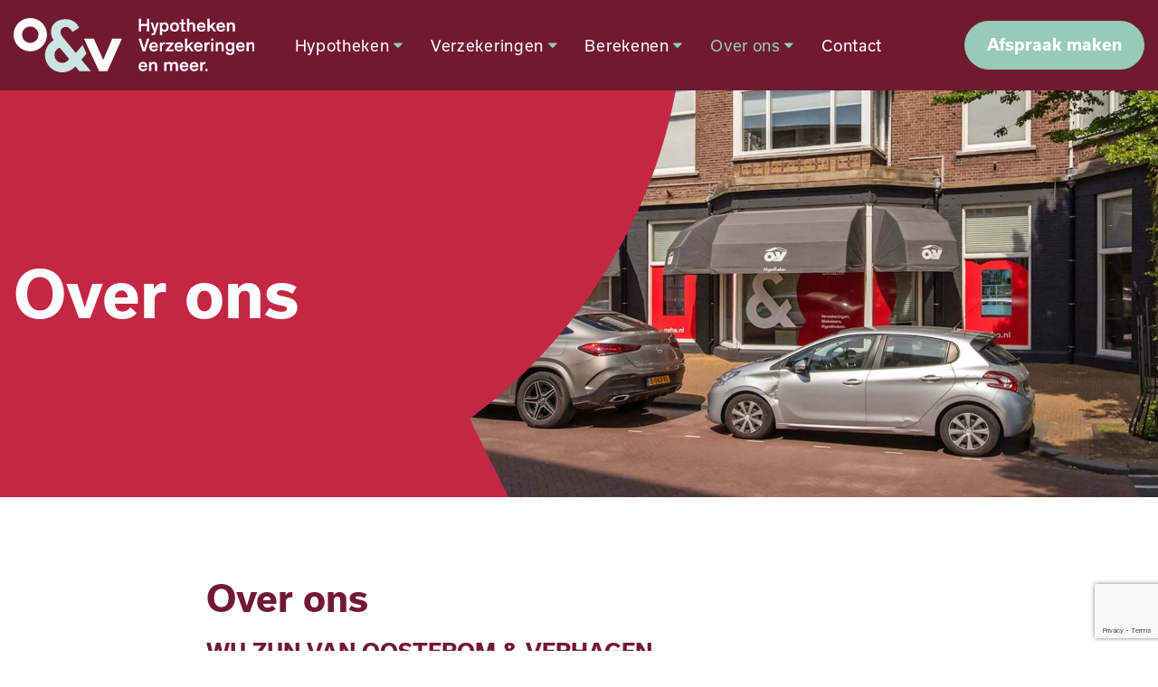

--- FILE ---
content_type: text/html; charset=UTF-8
request_url: https://www.ovha.nl/over-ons
body_size: 6818
content:
<!doctype html>
<html lang="nl">
    <head>
        <meta content="width=device-width, initial-scale=1.0" name="viewport">
<meta charset="utf-8">
<meta name="csrf-token" content="CBFPzcZITqECGsyRAvtL2h2NX7f4MIdBk1P6K8sq">
<link rel="apple-touch-icon-precomposed" sizes="57x57" href="https://www.ovha.nl/img/icons/apple-touch-icon-57x57.png" />
<link rel="apple-touch-icon-precomposed" sizes="114x114" href="https://www.ovha.nl/img/icons/apple-touch-icon-114x114.png" />
<link rel="apple-touch-icon-precomposed" sizes="72x72" href="https://www.ovha.nl/img/icons/apple-touch-icon-72x72.png" />
<link rel="apple-touch-icon-precomposed" sizes="144x144" href="https://www.ovha.nl/img/icons/apple-touch-icon-144x144.png" />
<link rel="apple-touch-icon-precomposed" sizes="60x60" href="https://www.ovha.nl/img/icons/apple-touch-icon-60x60.png" />
<link rel="apple-touch-icon-precomposed" sizes="120x120" href="https://www.ovha.nl/img/icons/apple-touch-icon-120x120.png" />
<link rel="apple-touch-icon-precomposed" sizes="76x76" href="https://www.ovha.nl/img/icons/apple-touch-icon-76x76.png" />
<link rel="apple-touch-icon-precomposed" sizes="152x152" href="https://www.ovha.nl/img/icons/apple-touch-icon-152x152.png" />
<link rel="icon" type="image/png" sizes="196x196" href="https://www.ovha.nl/img/icons/favicon-196x196.png" />
<link rel="icon" type="image/png" sizes="96x96" href="https://www.ovha.nl/img/icons/favicon-96x96.png" />
<link rel="icon" type="image/png" sizes="32x32" href="https://www.ovha.nl/img/icons/favicon-32x32.png" />
<link rel="icon" type="image/png" sizes="16x16" href="https://www.ovha.nl/img/icons/favicon-16x16.png" />
<link rel="icon" type="image/png" sizes="128x128" href="https://www.ovha.nl/img/icons/favicon-128.png" />
<meta name="application-name" content="&nbsp;"/>
<meta name="msapplication-TileColor" content="#FFFFFF" />
<meta name="msapplication-TileImage" content="mstile-144x144.png" />
<meta name="msapplication-square70x70logo" content="mstile-70x70.png" />
<meta name="msapplication-square150x150logo" content="mstile-150x150.png" />
<meta name="msapplication-wide310x150logo" content="mstile-310x150.png" />
<meta name="msapplication-square310x310logo" content="mstile-310x310.png" />



            <meta name="keywords" content="">
        <meta name="description" content="Over ons">
    
            <meta property="og:url" content="https://www.ovha.nl/over-ons">
        <meta property="og:description" content="Over ons">
        <meta property="og:title" content="Over ons">
        <meta property="og:site_name" content="Van Oosterom &amp; Verhagen Hypotheken Verzekeringen en meer">
    

<title>Over - Van Oosterom &amp; Verhagen Hypotheken Verzekeringen en meer</title>
<link href="/css/app.css?id=c1b63d05327bd7ee92f9f8faec40f03d" rel="stylesheet">

    <!-- Global site tag (gtag.js) - Google Analytics -->
<script async src="https://www.googletagmanager.com/gtag/js?id=UA-160847714-1"></script>
<script>
  window.dataLayer = window.dataLayer || [];
  function gtag(){dataLayer.push(arguments);}
  gtag('js', new Date());

  gtag('config', 'UA-160847714-1');
</script>


<!-- Google tag (gtag.js) -->
<script async src="https://www.googletagmanager.com/gtag/js?id=G-N6969F5YTG"></script>
<script>
  window.dataLayer = window.dataLayer || [];
  function gtag(){dataLayer.push(arguments);}
  gtag('js', new Date());

  gtag('config', 'G-N6969F5YTG');
</script>
    </head>
    <body class="no-transition">
        <div id="app">
            <div id="closurePopup" class="popup-overlay banner-wrap">
    <div class="popup-container">
        <button class="popup-close" onclick="closePopup()" aria-label="Sluiten">&times;</button>
        <div class="popup-content text-center">
            <div class="banner">
                <img class="d-none d-md-block" src="/img/shape-orange.svg" alt="Banner">
                <img class="d-md-none" src="/img/shape-orange-mobile.svg" alt="Banner mobile">
                <div class="content">
                    <h3>Voorbereiden op de verplichte AOV: <br>wat kunt u nu al doen?</h3>
                    <p>Verplichte AOV voor zzp’ers: dit verandert er straks</p>
                    <div class="d-flex gap-2">
                        <a class="button" href="https://www.ovha.nl/verplichte-aov-voor-zzp-ers-dit-verandert-er-straks">Meer informatie</a>
                        <a class="button" target="_blank" href="https://asr.yellowwalnut.nl/basis-aov/start?affId=4VXEXMV76Y">Direct aanvragen</a>
                    </div>
                </div>
            </div>
        </div>
    </div>
</div>

<style lang="scss">
    .popup-overlay {
        display: none;
        position: fixed;
        top: 0;
        left: 0;
        width: 100%;
        height: 100%;
        background-color: rgba(0, 0, 0, 0.6);
        z-index: 9999;
        justify-content: center;
        align-items: center;
        padding: 20px;

        &.active {
            display: flex;
        }

        .popup-container {
            position: relative;
            border-radius: 12px;
            max-width: 100%;
            animation: slideIn 0.3s ease-out;

            @media (max-width: 768px) {
                max-width: 90%;
            }

            .popup-close {
                position: absolute;
                top: 5px;
                right: 5px;
                border: none;
                font-size: 32px;
                line-height: 1;
                color: black;
                cursor: pointer;
                padding: 0 7px;
                transition: color 0.2s;
                background-color: white;
                border-radius: 10px;

                @media (min-width: 768px) {
                    right: 35px;
                }

                &:hover {
                    color: #000;
                }
            }

            .popup-content {
                .popup-message {
                    font-size: 18px;
                    line-height: 1.6;
                    color: #333;
                    margin: 0 0 20px 0;
                    text-align: center;

                    @media (max-width: 768px) {
                        font-size: 16px;
                    }
                }

                .popup-image {
                    width: 100%;
                    margin-top: 20px;

                    img {
                        width: 100%;
                        height: auto;
                        border-radius: 8px;
                        display: block;
                    }
                }
            }
        }
    }

    @keyframes  slideIn {
        from {
            opacity: 0;
            transform: translateY(-30px);
        }
        to {
            opacity: 1;
            transform: translateY(0);
        }
    }
</style>

<script>
    function closePopup() {
        const popup = document.getElementById('closurePopup');
        popup.classList.remove('active');

        const now = new Date();
        now.setTime(now.getTime() + (24 * 60 * 60 * 1000));
        document.cookie = "closurePopupClosed=true; expires=" + now.toUTCString() + "; path=/";
    }

    function checkPopup() {
        const cookieExists = document.cookie.split('; ').find(row => row.startsWith('closurePopupClosed='));

        if (!cookieExists) {
            setTimeout(function() {
                document.getElementById('closurePopup').classList.add('active');
            }, 500);
        }
    }

    if (document.readyState === 'loading') {
        document.addEventListener('DOMContentLoaded', checkPopup);
    } else {
        checkPopup();
    }


    document.addEventListener('click', function(e) {
        const close = document.querySelector('.popup-close');
        if (e.target === close) {
            closePopup();
        }
    });

    document.addEventListener('click', function(e) {
        const popupBtn = document.querySelector('#closurePopup button');
        if (e.target === popupBtn) {
            closePopup();
        }
    });
</script>
            <header class="header-small">
    <div class="header-top d-none d-xl-flex">
        <div class="container-fluid d-flex justify-content-end">
            <ul class="d-flex">
                <li>
                    <span>Beoordeeld met een <i class="icon-star"></i> <b>9,9</b> op <a target="_blank" href="https://www.advieskeuze.nl/advies/2282cb/van-oosterom-verhagen-hypotheken-verzekeringen">advieskeuze.nl</a></span>
                </li>
                <li>
                    <a class="d-flex align-items-center gap-2" href="tel:0703995001"><i class="icon-phone"></i><span>(070) 399 50 01</span></a>
                </li>
                <li>
                    <a href="/schade-melden">Schade melden</a>
                </li>
            </ul>
        </div>
    </div>
    <div class="header-wrapper">
        <div class="container-fluid">
            <a href="/" class="logo">
                <img src="https://www.ovha.nl/img/logo-horizontal.svg" alt="OVHA Hypotheken">
            </a>
            <div class="mob-nav d-xl-none">
                <a class="phone d-flex" href="#footer"><span class="icon-phone"></span></a>
                <a href="#" class="burger">
                    <span class="bar1"></span>
                    <span class="bar2"></span>
                    <span class="bar3"></span>
                </a>
            </div>
            <nav>
                <ul>
                    <li>
        <a href="https://www.ovha.nl/hypotheken"
            title="Hypotheken">
            Hypotheken
                            <span class="icon-caret-down"></span>
                    </a>

                    <ul class="">
                                    <li>
        <a href="https://www.ovha.nl/hypotheken/lineaire-hypotheek"
            title="Lineaire hypotheek">
            Lineaire hypotheek
                    </a>

            </li>
<li>
        <a href="https://www.ovha.nl/hypotheken/annuiteiten-hypotheek"
            title="Annuïteiten hypotheek">
            Annuïteiten hypotheek
                    </a>

            </li>
<li>
        <a href="https://www.ovha.nl/hypotheken/aflossingsvrije-hypotheek"
            title="Aflossingsvrije hypotheek">
            Aflossingsvrije hypotheek
                    </a>

            </li>
<li>
        <a href="https://www.ovha.nl/hypotheken/levenhypotheek"
            title="Levenhypotheek">
            Levenhypotheek
                    </a>

            </li>
<li>
        <a href="https://www.ovha.nl/hypotheken/rente-overzicht"
            title="Rente overzicht">
            Rente overzicht
                    </a>

            </li>
<li>
        <a href="https://www.ovha.nl/hypotheken/maximale-hypotheek-berekenen"
            title="Maximale hypotheek berekenen">
            Maximale hypotheek berekenen
                    </a>

            </li>
<li>
        <a href="https://www.ovha.nl/hypotheken/hypotheekgesprek-aanvragen"
            title="Hypotheekgesprek aanvragen">
            Hypotheekgesprek aanvragen
                    </a>

            </li>
                            </ul>
            </li>
<li>
        <a href="#"
            title="Verzekeringen">
            Verzekeringen
                            <span class="icon-caret-down"></span>
                    </a>

                    <ul class="big-menu">
                                    <div class="row">
                                                                            <div class="col-4">
                                                                    <li>
        <a href="https://www.ovha.nl/verzekeringen/aansprakelijkheidsverzekering"
            title="Aansprakelijkheid">
            Aansprakelijkheid
                    </a>

            </li>
                                                                    <li>
        <a href="https://www.ovha.nl/verzekeringen/autoverzekering"
            title="Auto">
            Auto
                    </a>

            </li>
                                                                    <li>
        <a href="https://www.ovha.nl/verzekeringen/bestelautoverzekering"
            title="Bestelauto">
            Bestelauto
                    </a>

            </li>
                                                                    <li>
        <a href="https://www.ovha.nl/verzekeringen/bromfietsverzekering"
            title="Bromfiets">
            Bromfiets
                    </a>

            </li>
                                                                    <li>
        <a href="https://www.ovha.nl/verzekeringen/caravanverzekering"
            title="Caravan">
            Caravan
                    </a>

            </li>
                                                                    <li>
        <a href="https://www.ovha.nl/verzekeringen/kostbaarheden"
            title="Kostbaarheden">
            Kostbaarheden
                    </a>

            </li>
                                                            </div>
                                                    <div class="col-4">
                                                                    <li>
        <a href="https://www.ovha.nl/verzekeringen/motorverzekering"
            title="Motor">
            Motor
                    </a>

            </li>
                                                                    <li>
        <a href="https://www.ovha.nl/verzekeringen/nabestaandenverzekeringen"
            title="Nabestaanden">
            Nabestaanden
                    </a>

            </li>
                                                                    <li>
        <a href="https://www.ovha.nl/verzekeringen/ongevallenverzekering"
            title="Ongevallen">
            Ongevallen
                    </a>

            </li>
                                                                    <li>
        <a href="https://www.ovha.nl/verzekeringen/oldtimerverzekering"
            title="Oldtimer">
            Oldtimer
                    </a>

            </li>
                                                                    <li>
        <a href="https://www.ovha.nl/verzekeringen/pleziervaartuigenverzekering"
            title="Pleziervaartuigen">
            Pleziervaartuigen
                    </a>

            </li>
                                                                    <li>
        <a href="https://www.ovha.nl/verzekeringen/pensioenverzekering"
            title="Pensioen">
            Pensioen
                    </a>

            </li>
                                                            </div>
                                                    <div class="col-4">
                                                                    <li>
        <a href="https://www.ovha.nl/verzekeringen/reisverzekering"
            title="Reis">
            Reis
                    </a>

            </li>
                                                                    <li>
        <a href="https://www.ovha.nl/verzekeringen/rechtsbijstandsverzekering"
            title="Rechtsbijstand">
            Rechtsbijstand
                    </a>

            </li>
                                                                    <li>
        <a href="https://www.ovha.nl/verzekeringen/uitvaartverzekering"
            title="Uitvaart">
            Uitvaart
                    </a>

            </li>
                                                                    <li>
        <a href="https://www.ovha.nl/verzekeringen/woonhuisverzekering"
            title="Woonhuis">
            Woonhuis
                    </a>

            </li>
                                                                    <li>
        <a href="https://www.ovha.nl/verzekeringen/inboedel"
            title="Inboedel">
            Inboedel
                    </a>

            </li>
                                                                    <li>
        <a href="https://www.ovha.nl/verzekeringen/zorgverzekering"
            title="Zorg">
            Zorg
                    </a>

            </li>
                                                            </div>
                                            </div>
                            </ul>
            </li>
<li>
        <a href="#"
            title="Berekenen">
            Berekenen
                            <span class="icon-caret-down"></span>
                    </a>

                    <ul class="">
                                    <li>
        <a href="https://www.ovha.nl/berekenen/maximale-hypotheek-berekenen"
            title="Maximale hypotheek berekenen">
            Maximale hypotheek berekenen
                    </a>

            </li>
<li>
        <a href="https://www.ovha.nl/berekenen/topafslag"
            title="Topafslag">
            Topafslag
                    </a>

            </li>
<li>
        <a href="https://www.ovha.nl/berekenen/looptijdrente"
            title="Looptijdrente">
            Looptijdrente
                    </a>

            </li>
                            </ul>
            </li>
<li>
        <a href="https://www.ovha.nl/over-ons"
            class="active" title="Over ons">
            Over ons
                            <span class="icon-caret-down"></span>
                    </a>

                    <ul class="">
                                    <li>
        <a href="https://www.ovha.nl/over-ons/ons-team"
            title="Ons team">
            Ons team
                    </a>

            </li>
                            </ul>
            </li>
<li>
        <a href="https://www.ovha.nl/contact"
            title="Contact">
            Contact
                    </a>

            </li>
                </ul>

            </nav>
            <div class="mob-menu"></div>
            <a href="https://www.ovha.nl/contact" class="button d-none d-xl-flex"><span>Afspraak maken</span></a>
        </div>
    </div>
</header>
                <div id="show">
        <div class="header-show position-relative">
            <div class="container-fluid content-wrap">
                <div class="content">
                    <h1 class="mb-5">Over ons</h1>
                </div>
            </div>
            <img src="https://cloud01.topsite.nl/ovha.nl/header/22/0002-dsc-9201-9879_2800x900.jpg.webp" alt="Over ons">
            <div class="shape"></div>
        </div>

        <section id="content">
            <div class="container-fluid">
                <div class="row">
                    <div class="col-12 col-lg-8 offset-lg-2">
                        <div class="wrapper">
                            <div class="content-blok">
                                <h1 class="mb-4">Over ons</h1>
                                <h3>WIJ ZIJN VAN OOSTEROM &amp; VERHAGEN.</h3>
<p>Makelaars &amp; taxateurs en erkende financieel adviseurs. We geloven in persoonlijke dienstverlening.<br />Met sterke lokale betrokkenheid.<br />Mensen zakelijk en particulier helpen en ontzorgen,<br />in de regio Haaglanden, is wat ons drijft.<br />Dat doen we al ruim 50 jaar. Daar zijn we trots op!<br />makelaardij, taxaties, hypotheken en verzekeringen</p>
<h3>WE ZIJN FULL SERVICE. HEBBEN ALLE EXPERTISE IN HUIS.</h3>
<p>Van makelaardij en taxatie tot hypotheken en verzekeringen. Symbolisch onder 1 dak. In onze kantoren aan de Willemstraat 23 &amp; 27. In het hart van Rijswijk, midden in de samenleving. Tussen het wonen, winkelen en werken. Zo zijn we op de hoogte en weten wat er speelt. Voor huizen, winkels en kantoren. Voor particulieren en ondernemers.</p>
<h3>WIJ STAAN VOOR U KLAAR. SAMEN MET ONZE PARTNERS.</h3>
<p>We zijn verbinders en netwerkers.<br />We zitten in de haarvaten van de regio. Kennen alles en iedereen.<br />Van schilder tot notaris. Stukadoor en loodgieter.<br />We brengen iedereen samen. Bundelen kennis, kunde en krachten.<br />Van een schilder regelen bij het afhandelen van een waterschade tot een verhuisservice bij het verhuizen. Ons netwerk is onze kracht!<br />We willen het beste voor onze klanten leveren.</p>
<h3>WE MAKEN HET U GRAAG GEMAKKELIJK</h3>
<p>We faciliteren en ontzorgen. Nemen alles uit handen. Met de verkoop of aankoop van uw woning. Of met het afsluiten van een hypotheek of afsluiten van een verzekering. We zijn meedenkers en meehelpers. Aanpakkers en doorpakkers. Zoeken oplossingen en mogelijkheden die passen bij uw persoonlijke situatie. Komen zo tot het beste advies op maat.</p>
<h3>WE ZIJN ONAFHANKELIJK. KOMEN OP VOOR UW BELANG.</h3>
<p>We zijn ervaren en gediplomeerde makelaars, taxateurs en adviseurs. Vakkundig en professioneel. We helpen naar eer en geweten.<br />Geen kleine lettertjes. Alles transparant en betrouwbaar.<br />Geen teleurstellingen. Geen onaangename verrassingen. Geen gedoe. Bij ons krijgt u waar u recht op heeft. Bij ons is het goed voor u geregeld. Dat is waar het tenslotte om gaat. Dat is de waarde die wij toevoegen.</p>
<h3>WE ZIJN EEN MODERN INNOVATIEF BEDRIJF.</h3>
<p>We combineren online gemak met persoonlijke aandacht. Zijn volledig geautomatiseerd. Denken digitaal. Werken papierloos. Klanten kunnen online en via onze app hun persoonlijke dossier bekijken. We zijn eigentijds. Volgen de trends. Spelen in op nieuwe ontwikkelingen. Verdiepen ons. In ons vak en in onze klanten. Gaan voor de lange termijn. Dat maakt ons de professionele en kwalitatieve favoriet in de regio!</p>
<h3>KOM MET ONS IN CONTACT. BIJ ONS BENT U WELKOM!</h3>
<p>In onze kantoor, via de website of gewoon de telefoon!<br />We zijn toegankelijk en laagdrempelig. Staan altijd voor u klaar.<br />Met al onze kennis, kunde en ervaring.<br />We zijn er voor jong en oud. Voor iedereen die we kunnen helpen met makelaardij, taxaties, hypotheken en verzekeringen.</p>
                            </div>
                        </div>
                    </div>
                </div>
            </div>
        </section>
                <section class="contact-form wrapper">
    <div class="container-fluid">
        <div class="col-12 col-lg-8 offset-lg-2">
            <div class="text-center">
                <h3>Maak vrijblijvend een afspraak.</h3>
                <p>Neem contact met ons op via het contactformulier en wij zullen z.s.m. reageren</p>
            </div>
            <form action="https://www.ovha.nl/contact/send" method="POST" class="form-style">
                <input type="hidden" name="_token" value="CBFPzcZITqECGsyRAvtL2h2NX7f4MIdBk1P6K8sq">                <div id="_g-recaptcha"></div>
<div class="g-recaptcha" data-sitekey="6LdLNjAUAAAAACwZUd2DAAYBbU9Uj6IwCdn3LD5o" data-size="invisible" data-callback="_submitForm" data-badge="bottomright"></div><script src="https://www.google.com/recaptcha/api.js" async defer></script>
<script>var _submitForm,_captchaForm,_captchaSubmit,_execute=true,_captchaBadge;</script><script>window.addEventListener('load', _loadCaptcha);
function _loadCaptcha(){_captchaForm=document.querySelector("#_g-recaptcha").closest("form");_captchaSubmit=_captchaForm.querySelector('[type=submit]');_submitForm=function(){if(typeof _submitEvent==="function"){_submitEvent();grecaptcha.reset();}else{_captchaForm.submit();}};_captchaForm.addEventListener('submit',function(e){e.preventDefault();if(typeof _beforeSubmit==='function'){_execute=_beforeSubmit(e);}if(_execute){grecaptcha.execute();}});}</script>
                <div class="row">
                    <div class="col-12">
                                            </div>
                    <div class="col-12 col-md-6">
                        <div class="form-group-custom mx-0 mb-3">
                            <span class="label">Naam *</span>
                            <input class="input" name="name" type="text">
                        </div>
                        
                        <div class="form-group-custom mx-0 mb-3">
                            <span class="label">E-mailadres *</span>
                            <input class="input" name="mail" type="email">
                        </div>
                        
                        <div class="form-group-custom mb-4 mb-lg-0 mx-0 mb-3">
                            <span class="label">Telefoonnummer *</span>
                            <input class="input" name="phone" type="text">
                        </div>
                                            </div>
                    <div class="col-12 col-md-6">
                        <div class="form-group-custom textarea h-100 mx-0">
                            <span class="label">Voer hier uw bericht in *</span>
                            <textarea class="input" name="msg" type="text"></textarea>
                        </div>
                                            </div>
                    <div class="col-12 d-flex justify-content-between mt-4">
                        <div class="check">
                            <input type="checkbox" id="avg" name="avg">
                            <label for="avg">Ik ga akkoord met het <a href="/">privacy statement</a></label>
                        </div>
                        <button class="button" type="submit">Versturen.</button>
                    </div>
                </div>
            </form>
        </div>
    </div>
</section>
    </div>
            <footer id="footer">
    <div class="container-fluid">
        <div class="top wrapper text-center text-md-start">
            <div class="row">
                <div class="col-12 col-md-6 col-lg-3 d-none d-lg-block">
                    <img class="mb-3" src="/img/logo.svg" alt="Logo">
                </div>
                <div class="d-none d-md-block mt-md-4 col-md-6 col-lg-3">
                    <ul class="info-list">
                        <li>
                            <a href="https://www.ovha.nl/hypotheken">Hypotheken <i class="icon-chevron-right"></i></a>
                        </li>
                        <li>
                            <a href="https://www.ovha.nl/verzekeringen">Verzekeringen <i class="icon-chevron-right"></i></a>
                        </li>
                    </ul>
                </div>
                <div class="col-12 col-md-6 mt-md-4 col-lg-3">
                    <ul class="info-list">
                        <li>
                            <a href="https://www.ovha.nl/schade-melden">Schade melden <i class="icon-chevron-right"></i></a>
                        </li>
                        <li>
                            <a href="https://www.ovha.nl/berekenen/maximale-hypotheek-berekenen">Berekenen <i class="icon-chevron-right"></i></a>
                        </li>
                    </ul>
                </div>
                <div class="col-12 col-md-6 mt-md-4 col-lg-3">
                    <ul class="info-list">
                        <li>
                            <a href="https://www.ovha.nl/dienstverleningsdocumenten">Dienstverleningsdocumenten <i class="icon-chevron-right"></i></a>
                        </li>
                        <li>
                            <a href="https://www.ovha.nl/klachtenformulier">Klachtenformulier <i class="icon-chevron-right"></i></a>
                        </li>
                    </ul>
                </div>
            </div>
            <div class="row mt-5">
                <div class="col-12 col-md-6 mt-md-4 mt-lg-0 col-lg-3 offset-lg-3">
                    <h4 class="mb-3">Bezoekadres</h4>
                    <ul>
                        <li>Van Oosterom & Verhagen</li>
                        <li>Willemstraat 23</li>
                        <li>2282 CB Rijswijk</li>
                    </ul>
                </div>
                <div class="col-12 col-md-6 mt-md-4 mt-lg-0 col-lg-3">
                    <h4 class="mb-3">Contact</h4>
                    <ul class="white-links">
                        <li><b>Tel:</b> <a href="tel:070 399 50 01">070 399 50 01</a></li>
                        <li><b>E-mail:</b> <a href="mailto:info@ovha.nl">info@ovha.nl</a></li>
                        <li><b>AFM:</b> 12005222</li>
                    </ul>
                </div>
                <div class="col-12 col-md-6 mt-md-4 mt-lg-0 col-lg-3">
                    <h4 class="mb-3">Advieskeuze</h4>
                    <span class="reviews">Beoordeeld met een <b><i class="icon-star"></i> 9,9</b> op basis van <a target="_blank" href="https://www.advieskeuze.nl/advies/2282cb/van-oosterom-verhagen-hypotheken-verzekeringen"><u>240 reviews!</u></a></span>
                </div>
            </div>
        </div>
        <div class="bottom d-flex justify-content-between align-items-center flex-column flex-md-row text-center text-md-start">
            <div class="icons mb-3 mb-lg-0">
                <ul>
                    <li>
                        © 2026 – Van Oosterom & Verhagen Hypotheken en Verzekeringen
                    </li>
                </ul>
            </div>
            <ul class="d-flex justify-content-between gap-0 gap-lg-4 flex-column flex-lg-row">
                <li><a href="/disclaimer">Disclaimer</a></li>
                <li><a href="/privacyverklaring">Privacy</a></li>
                <li>
                    <a class="d-sm-flex align-items-center" href="https://www.topsite.nl" target="_blank">
                        <span>Website door</span>
                        <span class="icon-topsite icon"></span>
                    </a>
                </li>
            </ul>
        </div>
    </div>
</footer>
        </div>
                    <script src="/js/app.js?id=75030f386c791fabf4391dffd24449b7"></script>
            </body>
</html>


--- FILE ---
content_type: text/html; charset=utf-8
request_url: https://www.google.com/recaptcha/api2/anchor?ar=1&k=6LdLNjAUAAAAACwZUd2DAAYBbU9Uj6IwCdn3LD5o&co=aHR0cHM6Ly93d3cub3ZoYS5ubDo0NDM.&hl=en&v=PoyoqOPhxBO7pBk68S4YbpHZ&size=invisible&badge=bottomright&anchor-ms=20000&execute-ms=30000&cb=wbcw10456mld
body_size: 49405
content:
<!DOCTYPE HTML><html dir="ltr" lang="en"><head><meta http-equiv="Content-Type" content="text/html; charset=UTF-8">
<meta http-equiv="X-UA-Compatible" content="IE=edge">
<title>reCAPTCHA</title>
<style type="text/css">
/* cyrillic-ext */
@font-face {
  font-family: 'Roboto';
  font-style: normal;
  font-weight: 400;
  font-stretch: 100%;
  src: url(//fonts.gstatic.com/s/roboto/v48/KFO7CnqEu92Fr1ME7kSn66aGLdTylUAMa3GUBHMdazTgWw.woff2) format('woff2');
  unicode-range: U+0460-052F, U+1C80-1C8A, U+20B4, U+2DE0-2DFF, U+A640-A69F, U+FE2E-FE2F;
}
/* cyrillic */
@font-face {
  font-family: 'Roboto';
  font-style: normal;
  font-weight: 400;
  font-stretch: 100%;
  src: url(//fonts.gstatic.com/s/roboto/v48/KFO7CnqEu92Fr1ME7kSn66aGLdTylUAMa3iUBHMdazTgWw.woff2) format('woff2');
  unicode-range: U+0301, U+0400-045F, U+0490-0491, U+04B0-04B1, U+2116;
}
/* greek-ext */
@font-face {
  font-family: 'Roboto';
  font-style: normal;
  font-weight: 400;
  font-stretch: 100%;
  src: url(//fonts.gstatic.com/s/roboto/v48/KFO7CnqEu92Fr1ME7kSn66aGLdTylUAMa3CUBHMdazTgWw.woff2) format('woff2');
  unicode-range: U+1F00-1FFF;
}
/* greek */
@font-face {
  font-family: 'Roboto';
  font-style: normal;
  font-weight: 400;
  font-stretch: 100%;
  src: url(//fonts.gstatic.com/s/roboto/v48/KFO7CnqEu92Fr1ME7kSn66aGLdTylUAMa3-UBHMdazTgWw.woff2) format('woff2');
  unicode-range: U+0370-0377, U+037A-037F, U+0384-038A, U+038C, U+038E-03A1, U+03A3-03FF;
}
/* math */
@font-face {
  font-family: 'Roboto';
  font-style: normal;
  font-weight: 400;
  font-stretch: 100%;
  src: url(//fonts.gstatic.com/s/roboto/v48/KFO7CnqEu92Fr1ME7kSn66aGLdTylUAMawCUBHMdazTgWw.woff2) format('woff2');
  unicode-range: U+0302-0303, U+0305, U+0307-0308, U+0310, U+0312, U+0315, U+031A, U+0326-0327, U+032C, U+032F-0330, U+0332-0333, U+0338, U+033A, U+0346, U+034D, U+0391-03A1, U+03A3-03A9, U+03B1-03C9, U+03D1, U+03D5-03D6, U+03F0-03F1, U+03F4-03F5, U+2016-2017, U+2034-2038, U+203C, U+2040, U+2043, U+2047, U+2050, U+2057, U+205F, U+2070-2071, U+2074-208E, U+2090-209C, U+20D0-20DC, U+20E1, U+20E5-20EF, U+2100-2112, U+2114-2115, U+2117-2121, U+2123-214F, U+2190, U+2192, U+2194-21AE, U+21B0-21E5, U+21F1-21F2, U+21F4-2211, U+2213-2214, U+2216-22FF, U+2308-230B, U+2310, U+2319, U+231C-2321, U+2336-237A, U+237C, U+2395, U+239B-23B7, U+23D0, U+23DC-23E1, U+2474-2475, U+25AF, U+25B3, U+25B7, U+25BD, U+25C1, U+25CA, U+25CC, U+25FB, U+266D-266F, U+27C0-27FF, U+2900-2AFF, U+2B0E-2B11, U+2B30-2B4C, U+2BFE, U+3030, U+FF5B, U+FF5D, U+1D400-1D7FF, U+1EE00-1EEFF;
}
/* symbols */
@font-face {
  font-family: 'Roboto';
  font-style: normal;
  font-weight: 400;
  font-stretch: 100%;
  src: url(//fonts.gstatic.com/s/roboto/v48/KFO7CnqEu92Fr1ME7kSn66aGLdTylUAMaxKUBHMdazTgWw.woff2) format('woff2');
  unicode-range: U+0001-000C, U+000E-001F, U+007F-009F, U+20DD-20E0, U+20E2-20E4, U+2150-218F, U+2190, U+2192, U+2194-2199, U+21AF, U+21E6-21F0, U+21F3, U+2218-2219, U+2299, U+22C4-22C6, U+2300-243F, U+2440-244A, U+2460-24FF, U+25A0-27BF, U+2800-28FF, U+2921-2922, U+2981, U+29BF, U+29EB, U+2B00-2BFF, U+4DC0-4DFF, U+FFF9-FFFB, U+10140-1018E, U+10190-1019C, U+101A0, U+101D0-101FD, U+102E0-102FB, U+10E60-10E7E, U+1D2C0-1D2D3, U+1D2E0-1D37F, U+1F000-1F0FF, U+1F100-1F1AD, U+1F1E6-1F1FF, U+1F30D-1F30F, U+1F315, U+1F31C, U+1F31E, U+1F320-1F32C, U+1F336, U+1F378, U+1F37D, U+1F382, U+1F393-1F39F, U+1F3A7-1F3A8, U+1F3AC-1F3AF, U+1F3C2, U+1F3C4-1F3C6, U+1F3CA-1F3CE, U+1F3D4-1F3E0, U+1F3ED, U+1F3F1-1F3F3, U+1F3F5-1F3F7, U+1F408, U+1F415, U+1F41F, U+1F426, U+1F43F, U+1F441-1F442, U+1F444, U+1F446-1F449, U+1F44C-1F44E, U+1F453, U+1F46A, U+1F47D, U+1F4A3, U+1F4B0, U+1F4B3, U+1F4B9, U+1F4BB, U+1F4BF, U+1F4C8-1F4CB, U+1F4D6, U+1F4DA, U+1F4DF, U+1F4E3-1F4E6, U+1F4EA-1F4ED, U+1F4F7, U+1F4F9-1F4FB, U+1F4FD-1F4FE, U+1F503, U+1F507-1F50B, U+1F50D, U+1F512-1F513, U+1F53E-1F54A, U+1F54F-1F5FA, U+1F610, U+1F650-1F67F, U+1F687, U+1F68D, U+1F691, U+1F694, U+1F698, U+1F6AD, U+1F6B2, U+1F6B9-1F6BA, U+1F6BC, U+1F6C6-1F6CF, U+1F6D3-1F6D7, U+1F6E0-1F6EA, U+1F6F0-1F6F3, U+1F6F7-1F6FC, U+1F700-1F7FF, U+1F800-1F80B, U+1F810-1F847, U+1F850-1F859, U+1F860-1F887, U+1F890-1F8AD, U+1F8B0-1F8BB, U+1F8C0-1F8C1, U+1F900-1F90B, U+1F93B, U+1F946, U+1F984, U+1F996, U+1F9E9, U+1FA00-1FA6F, U+1FA70-1FA7C, U+1FA80-1FA89, U+1FA8F-1FAC6, U+1FACE-1FADC, U+1FADF-1FAE9, U+1FAF0-1FAF8, U+1FB00-1FBFF;
}
/* vietnamese */
@font-face {
  font-family: 'Roboto';
  font-style: normal;
  font-weight: 400;
  font-stretch: 100%;
  src: url(//fonts.gstatic.com/s/roboto/v48/KFO7CnqEu92Fr1ME7kSn66aGLdTylUAMa3OUBHMdazTgWw.woff2) format('woff2');
  unicode-range: U+0102-0103, U+0110-0111, U+0128-0129, U+0168-0169, U+01A0-01A1, U+01AF-01B0, U+0300-0301, U+0303-0304, U+0308-0309, U+0323, U+0329, U+1EA0-1EF9, U+20AB;
}
/* latin-ext */
@font-face {
  font-family: 'Roboto';
  font-style: normal;
  font-weight: 400;
  font-stretch: 100%;
  src: url(//fonts.gstatic.com/s/roboto/v48/KFO7CnqEu92Fr1ME7kSn66aGLdTylUAMa3KUBHMdazTgWw.woff2) format('woff2');
  unicode-range: U+0100-02BA, U+02BD-02C5, U+02C7-02CC, U+02CE-02D7, U+02DD-02FF, U+0304, U+0308, U+0329, U+1D00-1DBF, U+1E00-1E9F, U+1EF2-1EFF, U+2020, U+20A0-20AB, U+20AD-20C0, U+2113, U+2C60-2C7F, U+A720-A7FF;
}
/* latin */
@font-face {
  font-family: 'Roboto';
  font-style: normal;
  font-weight: 400;
  font-stretch: 100%;
  src: url(//fonts.gstatic.com/s/roboto/v48/KFO7CnqEu92Fr1ME7kSn66aGLdTylUAMa3yUBHMdazQ.woff2) format('woff2');
  unicode-range: U+0000-00FF, U+0131, U+0152-0153, U+02BB-02BC, U+02C6, U+02DA, U+02DC, U+0304, U+0308, U+0329, U+2000-206F, U+20AC, U+2122, U+2191, U+2193, U+2212, U+2215, U+FEFF, U+FFFD;
}
/* cyrillic-ext */
@font-face {
  font-family: 'Roboto';
  font-style: normal;
  font-weight: 500;
  font-stretch: 100%;
  src: url(//fonts.gstatic.com/s/roboto/v48/KFO7CnqEu92Fr1ME7kSn66aGLdTylUAMa3GUBHMdazTgWw.woff2) format('woff2');
  unicode-range: U+0460-052F, U+1C80-1C8A, U+20B4, U+2DE0-2DFF, U+A640-A69F, U+FE2E-FE2F;
}
/* cyrillic */
@font-face {
  font-family: 'Roboto';
  font-style: normal;
  font-weight: 500;
  font-stretch: 100%;
  src: url(//fonts.gstatic.com/s/roboto/v48/KFO7CnqEu92Fr1ME7kSn66aGLdTylUAMa3iUBHMdazTgWw.woff2) format('woff2');
  unicode-range: U+0301, U+0400-045F, U+0490-0491, U+04B0-04B1, U+2116;
}
/* greek-ext */
@font-face {
  font-family: 'Roboto';
  font-style: normal;
  font-weight: 500;
  font-stretch: 100%;
  src: url(//fonts.gstatic.com/s/roboto/v48/KFO7CnqEu92Fr1ME7kSn66aGLdTylUAMa3CUBHMdazTgWw.woff2) format('woff2');
  unicode-range: U+1F00-1FFF;
}
/* greek */
@font-face {
  font-family: 'Roboto';
  font-style: normal;
  font-weight: 500;
  font-stretch: 100%;
  src: url(//fonts.gstatic.com/s/roboto/v48/KFO7CnqEu92Fr1ME7kSn66aGLdTylUAMa3-UBHMdazTgWw.woff2) format('woff2');
  unicode-range: U+0370-0377, U+037A-037F, U+0384-038A, U+038C, U+038E-03A1, U+03A3-03FF;
}
/* math */
@font-face {
  font-family: 'Roboto';
  font-style: normal;
  font-weight: 500;
  font-stretch: 100%;
  src: url(//fonts.gstatic.com/s/roboto/v48/KFO7CnqEu92Fr1ME7kSn66aGLdTylUAMawCUBHMdazTgWw.woff2) format('woff2');
  unicode-range: U+0302-0303, U+0305, U+0307-0308, U+0310, U+0312, U+0315, U+031A, U+0326-0327, U+032C, U+032F-0330, U+0332-0333, U+0338, U+033A, U+0346, U+034D, U+0391-03A1, U+03A3-03A9, U+03B1-03C9, U+03D1, U+03D5-03D6, U+03F0-03F1, U+03F4-03F5, U+2016-2017, U+2034-2038, U+203C, U+2040, U+2043, U+2047, U+2050, U+2057, U+205F, U+2070-2071, U+2074-208E, U+2090-209C, U+20D0-20DC, U+20E1, U+20E5-20EF, U+2100-2112, U+2114-2115, U+2117-2121, U+2123-214F, U+2190, U+2192, U+2194-21AE, U+21B0-21E5, U+21F1-21F2, U+21F4-2211, U+2213-2214, U+2216-22FF, U+2308-230B, U+2310, U+2319, U+231C-2321, U+2336-237A, U+237C, U+2395, U+239B-23B7, U+23D0, U+23DC-23E1, U+2474-2475, U+25AF, U+25B3, U+25B7, U+25BD, U+25C1, U+25CA, U+25CC, U+25FB, U+266D-266F, U+27C0-27FF, U+2900-2AFF, U+2B0E-2B11, U+2B30-2B4C, U+2BFE, U+3030, U+FF5B, U+FF5D, U+1D400-1D7FF, U+1EE00-1EEFF;
}
/* symbols */
@font-face {
  font-family: 'Roboto';
  font-style: normal;
  font-weight: 500;
  font-stretch: 100%;
  src: url(//fonts.gstatic.com/s/roboto/v48/KFO7CnqEu92Fr1ME7kSn66aGLdTylUAMaxKUBHMdazTgWw.woff2) format('woff2');
  unicode-range: U+0001-000C, U+000E-001F, U+007F-009F, U+20DD-20E0, U+20E2-20E4, U+2150-218F, U+2190, U+2192, U+2194-2199, U+21AF, U+21E6-21F0, U+21F3, U+2218-2219, U+2299, U+22C4-22C6, U+2300-243F, U+2440-244A, U+2460-24FF, U+25A0-27BF, U+2800-28FF, U+2921-2922, U+2981, U+29BF, U+29EB, U+2B00-2BFF, U+4DC0-4DFF, U+FFF9-FFFB, U+10140-1018E, U+10190-1019C, U+101A0, U+101D0-101FD, U+102E0-102FB, U+10E60-10E7E, U+1D2C0-1D2D3, U+1D2E0-1D37F, U+1F000-1F0FF, U+1F100-1F1AD, U+1F1E6-1F1FF, U+1F30D-1F30F, U+1F315, U+1F31C, U+1F31E, U+1F320-1F32C, U+1F336, U+1F378, U+1F37D, U+1F382, U+1F393-1F39F, U+1F3A7-1F3A8, U+1F3AC-1F3AF, U+1F3C2, U+1F3C4-1F3C6, U+1F3CA-1F3CE, U+1F3D4-1F3E0, U+1F3ED, U+1F3F1-1F3F3, U+1F3F5-1F3F7, U+1F408, U+1F415, U+1F41F, U+1F426, U+1F43F, U+1F441-1F442, U+1F444, U+1F446-1F449, U+1F44C-1F44E, U+1F453, U+1F46A, U+1F47D, U+1F4A3, U+1F4B0, U+1F4B3, U+1F4B9, U+1F4BB, U+1F4BF, U+1F4C8-1F4CB, U+1F4D6, U+1F4DA, U+1F4DF, U+1F4E3-1F4E6, U+1F4EA-1F4ED, U+1F4F7, U+1F4F9-1F4FB, U+1F4FD-1F4FE, U+1F503, U+1F507-1F50B, U+1F50D, U+1F512-1F513, U+1F53E-1F54A, U+1F54F-1F5FA, U+1F610, U+1F650-1F67F, U+1F687, U+1F68D, U+1F691, U+1F694, U+1F698, U+1F6AD, U+1F6B2, U+1F6B9-1F6BA, U+1F6BC, U+1F6C6-1F6CF, U+1F6D3-1F6D7, U+1F6E0-1F6EA, U+1F6F0-1F6F3, U+1F6F7-1F6FC, U+1F700-1F7FF, U+1F800-1F80B, U+1F810-1F847, U+1F850-1F859, U+1F860-1F887, U+1F890-1F8AD, U+1F8B0-1F8BB, U+1F8C0-1F8C1, U+1F900-1F90B, U+1F93B, U+1F946, U+1F984, U+1F996, U+1F9E9, U+1FA00-1FA6F, U+1FA70-1FA7C, U+1FA80-1FA89, U+1FA8F-1FAC6, U+1FACE-1FADC, U+1FADF-1FAE9, U+1FAF0-1FAF8, U+1FB00-1FBFF;
}
/* vietnamese */
@font-face {
  font-family: 'Roboto';
  font-style: normal;
  font-weight: 500;
  font-stretch: 100%;
  src: url(//fonts.gstatic.com/s/roboto/v48/KFO7CnqEu92Fr1ME7kSn66aGLdTylUAMa3OUBHMdazTgWw.woff2) format('woff2');
  unicode-range: U+0102-0103, U+0110-0111, U+0128-0129, U+0168-0169, U+01A0-01A1, U+01AF-01B0, U+0300-0301, U+0303-0304, U+0308-0309, U+0323, U+0329, U+1EA0-1EF9, U+20AB;
}
/* latin-ext */
@font-face {
  font-family: 'Roboto';
  font-style: normal;
  font-weight: 500;
  font-stretch: 100%;
  src: url(//fonts.gstatic.com/s/roboto/v48/KFO7CnqEu92Fr1ME7kSn66aGLdTylUAMa3KUBHMdazTgWw.woff2) format('woff2');
  unicode-range: U+0100-02BA, U+02BD-02C5, U+02C7-02CC, U+02CE-02D7, U+02DD-02FF, U+0304, U+0308, U+0329, U+1D00-1DBF, U+1E00-1E9F, U+1EF2-1EFF, U+2020, U+20A0-20AB, U+20AD-20C0, U+2113, U+2C60-2C7F, U+A720-A7FF;
}
/* latin */
@font-face {
  font-family: 'Roboto';
  font-style: normal;
  font-weight: 500;
  font-stretch: 100%;
  src: url(//fonts.gstatic.com/s/roboto/v48/KFO7CnqEu92Fr1ME7kSn66aGLdTylUAMa3yUBHMdazQ.woff2) format('woff2');
  unicode-range: U+0000-00FF, U+0131, U+0152-0153, U+02BB-02BC, U+02C6, U+02DA, U+02DC, U+0304, U+0308, U+0329, U+2000-206F, U+20AC, U+2122, U+2191, U+2193, U+2212, U+2215, U+FEFF, U+FFFD;
}
/* cyrillic-ext */
@font-face {
  font-family: 'Roboto';
  font-style: normal;
  font-weight: 900;
  font-stretch: 100%;
  src: url(//fonts.gstatic.com/s/roboto/v48/KFO7CnqEu92Fr1ME7kSn66aGLdTylUAMa3GUBHMdazTgWw.woff2) format('woff2');
  unicode-range: U+0460-052F, U+1C80-1C8A, U+20B4, U+2DE0-2DFF, U+A640-A69F, U+FE2E-FE2F;
}
/* cyrillic */
@font-face {
  font-family: 'Roboto';
  font-style: normal;
  font-weight: 900;
  font-stretch: 100%;
  src: url(//fonts.gstatic.com/s/roboto/v48/KFO7CnqEu92Fr1ME7kSn66aGLdTylUAMa3iUBHMdazTgWw.woff2) format('woff2');
  unicode-range: U+0301, U+0400-045F, U+0490-0491, U+04B0-04B1, U+2116;
}
/* greek-ext */
@font-face {
  font-family: 'Roboto';
  font-style: normal;
  font-weight: 900;
  font-stretch: 100%;
  src: url(//fonts.gstatic.com/s/roboto/v48/KFO7CnqEu92Fr1ME7kSn66aGLdTylUAMa3CUBHMdazTgWw.woff2) format('woff2');
  unicode-range: U+1F00-1FFF;
}
/* greek */
@font-face {
  font-family: 'Roboto';
  font-style: normal;
  font-weight: 900;
  font-stretch: 100%;
  src: url(//fonts.gstatic.com/s/roboto/v48/KFO7CnqEu92Fr1ME7kSn66aGLdTylUAMa3-UBHMdazTgWw.woff2) format('woff2');
  unicode-range: U+0370-0377, U+037A-037F, U+0384-038A, U+038C, U+038E-03A1, U+03A3-03FF;
}
/* math */
@font-face {
  font-family: 'Roboto';
  font-style: normal;
  font-weight: 900;
  font-stretch: 100%;
  src: url(//fonts.gstatic.com/s/roboto/v48/KFO7CnqEu92Fr1ME7kSn66aGLdTylUAMawCUBHMdazTgWw.woff2) format('woff2');
  unicode-range: U+0302-0303, U+0305, U+0307-0308, U+0310, U+0312, U+0315, U+031A, U+0326-0327, U+032C, U+032F-0330, U+0332-0333, U+0338, U+033A, U+0346, U+034D, U+0391-03A1, U+03A3-03A9, U+03B1-03C9, U+03D1, U+03D5-03D6, U+03F0-03F1, U+03F4-03F5, U+2016-2017, U+2034-2038, U+203C, U+2040, U+2043, U+2047, U+2050, U+2057, U+205F, U+2070-2071, U+2074-208E, U+2090-209C, U+20D0-20DC, U+20E1, U+20E5-20EF, U+2100-2112, U+2114-2115, U+2117-2121, U+2123-214F, U+2190, U+2192, U+2194-21AE, U+21B0-21E5, U+21F1-21F2, U+21F4-2211, U+2213-2214, U+2216-22FF, U+2308-230B, U+2310, U+2319, U+231C-2321, U+2336-237A, U+237C, U+2395, U+239B-23B7, U+23D0, U+23DC-23E1, U+2474-2475, U+25AF, U+25B3, U+25B7, U+25BD, U+25C1, U+25CA, U+25CC, U+25FB, U+266D-266F, U+27C0-27FF, U+2900-2AFF, U+2B0E-2B11, U+2B30-2B4C, U+2BFE, U+3030, U+FF5B, U+FF5D, U+1D400-1D7FF, U+1EE00-1EEFF;
}
/* symbols */
@font-face {
  font-family: 'Roboto';
  font-style: normal;
  font-weight: 900;
  font-stretch: 100%;
  src: url(//fonts.gstatic.com/s/roboto/v48/KFO7CnqEu92Fr1ME7kSn66aGLdTylUAMaxKUBHMdazTgWw.woff2) format('woff2');
  unicode-range: U+0001-000C, U+000E-001F, U+007F-009F, U+20DD-20E0, U+20E2-20E4, U+2150-218F, U+2190, U+2192, U+2194-2199, U+21AF, U+21E6-21F0, U+21F3, U+2218-2219, U+2299, U+22C4-22C6, U+2300-243F, U+2440-244A, U+2460-24FF, U+25A0-27BF, U+2800-28FF, U+2921-2922, U+2981, U+29BF, U+29EB, U+2B00-2BFF, U+4DC0-4DFF, U+FFF9-FFFB, U+10140-1018E, U+10190-1019C, U+101A0, U+101D0-101FD, U+102E0-102FB, U+10E60-10E7E, U+1D2C0-1D2D3, U+1D2E0-1D37F, U+1F000-1F0FF, U+1F100-1F1AD, U+1F1E6-1F1FF, U+1F30D-1F30F, U+1F315, U+1F31C, U+1F31E, U+1F320-1F32C, U+1F336, U+1F378, U+1F37D, U+1F382, U+1F393-1F39F, U+1F3A7-1F3A8, U+1F3AC-1F3AF, U+1F3C2, U+1F3C4-1F3C6, U+1F3CA-1F3CE, U+1F3D4-1F3E0, U+1F3ED, U+1F3F1-1F3F3, U+1F3F5-1F3F7, U+1F408, U+1F415, U+1F41F, U+1F426, U+1F43F, U+1F441-1F442, U+1F444, U+1F446-1F449, U+1F44C-1F44E, U+1F453, U+1F46A, U+1F47D, U+1F4A3, U+1F4B0, U+1F4B3, U+1F4B9, U+1F4BB, U+1F4BF, U+1F4C8-1F4CB, U+1F4D6, U+1F4DA, U+1F4DF, U+1F4E3-1F4E6, U+1F4EA-1F4ED, U+1F4F7, U+1F4F9-1F4FB, U+1F4FD-1F4FE, U+1F503, U+1F507-1F50B, U+1F50D, U+1F512-1F513, U+1F53E-1F54A, U+1F54F-1F5FA, U+1F610, U+1F650-1F67F, U+1F687, U+1F68D, U+1F691, U+1F694, U+1F698, U+1F6AD, U+1F6B2, U+1F6B9-1F6BA, U+1F6BC, U+1F6C6-1F6CF, U+1F6D3-1F6D7, U+1F6E0-1F6EA, U+1F6F0-1F6F3, U+1F6F7-1F6FC, U+1F700-1F7FF, U+1F800-1F80B, U+1F810-1F847, U+1F850-1F859, U+1F860-1F887, U+1F890-1F8AD, U+1F8B0-1F8BB, U+1F8C0-1F8C1, U+1F900-1F90B, U+1F93B, U+1F946, U+1F984, U+1F996, U+1F9E9, U+1FA00-1FA6F, U+1FA70-1FA7C, U+1FA80-1FA89, U+1FA8F-1FAC6, U+1FACE-1FADC, U+1FADF-1FAE9, U+1FAF0-1FAF8, U+1FB00-1FBFF;
}
/* vietnamese */
@font-face {
  font-family: 'Roboto';
  font-style: normal;
  font-weight: 900;
  font-stretch: 100%;
  src: url(//fonts.gstatic.com/s/roboto/v48/KFO7CnqEu92Fr1ME7kSn66aGLdTylUAMa3OUBHMdazTgWw.woff2) format('woff2');
  unicode-range: U+0102-0103, U+0110-0111, U+0128-0129, U+0168-0169, U+01A0-01A1, U+01AF-01B0, U+0300-0301, U+0303-0304, U+0308-0309, U+0323, U+0329, U+1EA0-1EF9, U+20AB;
}
/* latin-ext */
@font-face {
  font-family: 'Roboto';
  font-style: normal;
  font-weight: 900;
  font-stretch: 100%;
  src: url(//fonts.gstatic.com/s/roboto/v48/KFO7CnqEu92Fr1ME7kSn66aGLdTylUAMa3KUBHMdazTgWw.woff2) format('woff2');
  unicode-range: U+0100-02BA, U+02BD-02C5, U+02C7-02CC, U+02CE-02D7, U+02DD-02FF, U+0304, U+0308, U+0329, U+1D00-1DBF, U+1E00-1E9F, U+1EF2-1EFF, U+2020, U+20A0-20AB, U+20AD-20C0, U+2113, U+2C60-2C7F, U+A720-A7FF;
}
/* latin */
@font-face {
  font-family: 'Roboto';
  font-style: normal;
  font-weight: 900;
  font-stretch: 100%;
  src: url(//fonts.gstatic.com/s/roboto/v48/KFO7CnqEu92Fr1ME7kSn66aGLdTylUAMa3yUBHMdazQ.woff2) format('woff2');
  unicode-range: U+0000-00FF, U+0131, U+0152-0153, U+02BB-02BC, U+02C6, U+02DA, U+02DC, U+0304, U+0308, U+0329, U+2000-206F, U+20AC, U+2122, U+2191, U+2193, U+2212, U+2215, U+FEFF, U+FFFD;
}

</style>
<link rel="stylesheet" type="text/css" href="https://www.gstatic.com/recaptcha/releases/PoyoqOPhxBO7pBk68S4YbpHZ/styles__ltr.css">
<script nonce="R-kMQmzBNTLZMysFdRn-5Q" type="text/javascript">window['__recaptcha_api'] = 'https://www.google.com/recaptcha/api2/';</script>
<script type="text/javascript" src="https://www.gstatic.com/recaptcha/releases/PoyoqOPhxBO7pBk68S4YbpHZ/recaptcha__en.js" nonce="R-kMQmzBNTLZMysFdRn-5Q">
      
    </script></head>
<body><div id="rc-anchor-alert" class="rc-anchor-alert"></div>
<input type="hidden" id="recaptcha-token" value="[base64]">
<script type="text/javascript" nonce="R-kMQmzBNTLZMysFdRn-5Q">
      recaptcha.anchor.Main.init("[\x22ainput\x22,[\x22bgdata\x22,\x22\x22,\[base64]/[base64]/[base64]/[base64]/[base64]/[base64]/KGcoTywyNTMsTy5PKSxVRyhPLEMpKTpnKE8sMjUzLEMpLE8pKSxsKSksTykpfSxieT1mdW5jdGlvbihDLE8sdSxsKXtmb3IobD0odT1SKEMpLDApO08+MDtPLS0pbD1sPDw4fFooQyk7ZyhDLHUsbCl9LFVHPWZ1bmN0aW9uKEMsTyl7Qy5pLmxlbmd0aD4xMDQ/[base64]/[base64]/[base64]/[base64]/[base64]/[base64]/[base64]\\u003d\x22,\[base64]\\u003d\x22,\[base64]/DkCrCvsOkwoxCw6XCqWYew5TDsAkhcMKeR2LDuWLDgT3DmhrCv8K6w7kEecK1acObOcK1M8ONwr/CksKbw7dEw4h1w6J2Tm3DvUbDhsKHbMOmw5kEw53Dt07Dg8ONEnE5BsOgK8K8FVbCsMOPEBAfOsO0wp5OHGvDqElHwqQwa8K+MWQ3w4/[base64]/Ck1YsbS1SQMKNwoHCtSlZeEQfwpDCu8KQXcOZwqrDvXHDqEbCtMOEwqgqWTthw5c4GsKAIcOCw57Dk2IqccKRwqdXYcOtwpXDvh/[base64]/EnzDnllvw69FTEfCiR7Dp8OmVH5IS8KHPMKUwo/[base64]/CuxLCuXrDv0Mpw7EpWcOSbcKIw68IXsKZwr3Cm8KQwrIxD13DtMOHNGdrD8OzQcONWBXCt2fCkcOIwqoaOWTCtSNbwqUJPsO8cGRZwp7CqMO1dMK0woPDizNvP8Keamk3XsKZZxTCn8K0aHLDscKlwoxDcMOCw53DuMKpCU8/VQ/DmXseTcKkRSnCpMOZwqfCuMOWHsK2wp5pV8KGZsKtYVsiLgbDniNtw4cIwr/Dp8OVFcOvM8OJaWMqQQfCjRY1wp7CkUHDjwtof2Ezw7tVVsKnw79eDSzDkcOYasKIe8O1BMK7clF+TijDl23DpcOmUMKqTcOEw7PDoy7CpcKQeA49JnPCrMK9VgkUZEIkG8OJw6/Dni/[base64]/CoD55ecOpwrlcw4JVw7cDwpfCmXwUaTnDlhrDg8OKUcOPwqZ4wpDDhMOFwpPDi8OzM3x1GSvDpEcPwq7DqzIGJMO6G8K3w7TDmMOnw6XDgsKfwqFpfMOvwrjCjcOMX8K/[base64]/CtArCtcK2NsOZe8K1wrXDnHPDriB/wr7CscO4w6IrwoJHw7bCqsO+Tg7Drlp7J2bCjBfCkQjCmBNGDA3CnsKmBiopwrLDlkvDjMOBJcKaNlFZVsOtZsKww7rCkH/Cr8KePsOMw5HCjMKnw6hrFXPClcKvw5Jxw4nDq8OIOcK9X8Ksw5fDi8O4wpsedMOOSsK/a8Oowokww7whZmh1fxfCocKeJWrDiMOJw7hVw4TDlcO0ZELDqHtiwpHCkCwEBFAxJMKNasK7aEl6w4/Dg1Ztw5jCrABZPMKTQwbDtMOKw5U+wqlUw4otw4vCq8Oaw77Dj1fDg2t/[base64]/ChzzDsiJsCMKaHMKgw5jDqjrCvwdpaQjCnwEdw4NXw68lw4rCinPDhsOhdSPDmsO/[base64]/w4PCt8Khw6hswp9FewjCuCPDhy1Qw5bDpUsIdFnDmXI+Sg1rwpXCjsKfw48qwo3Cg8OsIsOmNMKGAcKjPXZ2worCgTvCmDLDmwTCsR3CmsK8IsKQR1AlD2FjNMOUw6Fqw6BHBMKLwoPDtVAjI38iw7zCjzkLYGzCtSo/w7TCs0IJUMKwacK+w4LDgmJjw5gBw4/ClsO3wprCmRRNwplWw65vwqjDshpZwopBCT8mwrUJE8OVw4zCsFlXw4sMJcKEwqrCh8OywqjChmpkaFYoCi/CrcKWURLCrRdEb8OcJMKZwrsYw5DCicOEHFo/X8KEV8KXQ8ORw7RLw6zDpsOYY8K8DcOcwopqWjo3w74+woM3WTUpQ0nCisOxNH3DmMK+wrvCizrDgMKiwoXDuh8tfz8HwpbDuMO3LDoBw5F7bzsYJkXDiFcNw5DCicO4Lh8KGndUwr7CuA/[base64]/DuDYHw6AxHMKLwoIpwpsCDWjDjcKKw6smw6XDqWPCvSlBOm/[base64]/w6jDtsKeGsKrwpZDw7lBVw4FcB7DqVwMLsOoeinDusOqZMKTe305CMOuKsOqw4nCmzPDtsOMwpYEw4xjCFxfw6HCjDkuW8O7wrQ+wpLCo8KxI2YVw47DkTJDwrPCph50MS7CvH3DgcKzUVUIwrfDtMOow6F1wrfCrl/[base64]/CuMOyw47CpE3DnMKrLWHDusOAGcKbw5QjK8K0NcOpw7UTwrY+KBjDjznDgVEiTcKOCH7Crj7DjFsgVSRew61aw4hgw5kzwrnDpk3DsMK/w6QpJ8KdfkrCgAQhwpnDosOiT3ttZ8OWCcOmYTPDhMKHGHFcw6kMZcKZUcKVEmxND8Odw7DDilpRwrUGwqXCjWDCnhTCjCUXa23DuMKSwoDCr8ORTmrCm8KzaSQ1EV46w43Cl8KORMK2KRDCkMOuAQFoSiwUw6kKacOfwrXCt8Omwq5FccO/Gm46wpvCrwVbeMKbwobCnUsEdywmw5vDl8OCNMOFw4nCulpzFMKwfH7DlUXCgl4Mw4MqMcOWAcOvw5nCvmPDmQ0ZFsOSwopMRsOEw43DnMK8wqFPK04Qwp7CoMKVQlFRFR3DkDNcdcOkVcOfFH9jw4zDhS/DgcK1fcOTUsOlNcO7SsOPN8OIwrNIwot2IATCkVsaN0TDtSrDoxYQwo8rCRhsWRgpNQjCuMKcZMOJJ8KEw53DvynDuybDvMO3wqbDh3IUw4XCgsOlw7paKsKGNcOcwrTCuG/CqQDDhQEpZMKxMQvDqQpRBsK8w6wFw6t0acK5cC5lw5zCljhrPQkSw4HCjMK7GzbChMO7wpXDicOkw6cHBFRBwqvCpMKaw71fPMKBw47CtMKHbcKHw6/CucKkwo/CiFJ0GsOjwp15w5ZJPsK5wqXCpMKVFw7ClMOHXgnCgMK2JBLCg8K9wqfCjm/[base64]/Dm0/CrHPCu0NAw4E0wqzDlUt+BE/DuGXCvcKnw5F4wqBgGcKzwpfChCbDr8KOwpldw7vCkMOtw6rCon3DqMKJw7lHQMO6Rz3CpcOaw4l/dFpww4cNbMOwwofClV3Dq8OJw4bCixjCosKnblLDtEzDpDzCtg9AFcK/XMKcXsKgecKfw7pKQsK1T049wpd8JcKmw7jDmQsqM0pTUFMcw6TDv8K5w7wfesOHZggYURR9cMKZFVJABhNaLSxwwpMsbcOTw6cywonCu8OdwopQTgxkPsKGwpZTwojDtcK5e8OdQsOkwo3Ct8KRJloswpzCo8OIC8OHcMK5wonCusKZw59jRSgcYMOtBjc0Zgcew4/CsMOoKxBuFXZvf8O+wpRew5E/woUOwol8w53CiXpsA8OMw6UYBcOCwpbDhlAyw4XDjkXCosKCb2HCocOqUmsow6Bpw5h/[base64]/Dl8KlHAjDmTDDhcKQDXnClgnCtcK2woZ1UsO7Bk1Xw4BDwo/Ci8Kcw4xxWz83w6DCvMK9I8OPwrfDusO6w749wphLMjxlLgPChMKGLWPDjcO/w5XCg3jCjy/CucKwAcKvw5VUwonCrGlpHQgSw67Cj1jDm8Kmw5/CgW0qwpExw7hiSsONwonCtsO+KMKgwo9cw51hw5IhVFU+Nh3ClEzDsVXDssOnPMOrG3gKw4I0PsOlQFRAw7jCvMOHTUrCsMKhIU99E8KSS8OQG2XDjFlLw59zAS/ClS4xSk/CisKvT8Orw57DvggMw58mwoIhwpnDtxU9wqjDiMOUw4V5wr/DjcKfw4gUTMOEwoHDnyQVTMKDM8ODJyQLw6ZYT2LDg8KaM8OMw58vUcKlY1XDt37CqsK+w5LCv8K9wrJ1PcK1UsKlwpPCqcKPw7Jlw7/DtRbCtMO/wpwtUQVGPR45woLCqsKFcMKaWsKoMA/CjT7Dt8KXw6YLwrAjDsO2Tg5hw77Dl8KdQXRncCDCiMK2FXjDmkVcYMO/QcKMfAd/wofDjsOPwqzDphwqYcOTw43CqsK5w6cDw7Jrwrt/[base64]/DvGk2eSJjQsKsQcKWehDCv3V4w54qMAfDosKcw7zCi8OZAQ8yw5jDtkZhTCnCrsKXwrHCqcOdw4fDh8KQw6TDvsO7wodWUUTCn8KsHmIMBcO4w44qw6/[base64]/CrsOkKcKHw5fCpXwyHWoFZMKZbAfDjsKsw6rDssKVd2TCucOaBVDDscKtXFrDvgxqwqPCjVEwwrDDqR5SP1PDp8OQaGglTiFawr/DukBSKCkmwrllaMOcwo0lDsKxw4Eyw50mecOFw5zCpiQXwqXDuW7CpcOua1fDr8K4YcO4fMKdwoHDgcKnKGcRw6rDjhUrCMKJwrcpcBDDpSsowp1kFmQTw5rCgGhbwqnDmMO5UMKzwoLCiSvDvGEsw5DDiDphcyBbPl/DiTdQCcOPIhrDu8Omwq98fSpgwpE4wqYYLnLCsMK7cCBQC0E6wo/Ds8OUPzXCil/DhGcWaMKWTsKvwrcxwqHCvMO7w7bCm8O9w6sXBsKqwptmGMKiw6nCoWzCisOwwo3Cj3Vpw6zCg2vCmirCmsOyRibDr019w67ChBBmw4/Dp8K2w4PDuijCusO4w7ZYwr7DhXTCi8KDATsVw4XDtj7DncKSWMK8PcOjARHCt0p8eMKPbMO4BRDDosOhw6FyQF7CrkY0ZcK3w7PDosK3GsO+H8OANsKyw6fCj2/[base64]/DjEfDksO+w53CscK6w6F6CTnDhcK+w5LDp8OGBDMwBWPDq8OnwokpU8KwIsOlw6YQJMO+w5lmw4XDuMObw5bDqcKkwrvCu3zDgw/CoX/DqMOYW8OMMcOadcOvwrXDlsODKnbDtx80wpgkwqpGw7zCs8K1w7oqw6XCvygGTkx/wrUAw4/DsFrCnGpVwoDClCJaEFrDnlVZw7TCuC3Ci8OFTThAEsO7w6HCn8KQw5MHFsKqw7nCiDjCrznDugIUw7h0NF8Yw4BpwosLw5w2SsKxczfDqcO0cjTDpFHCnT/DuMKHaicSw7nCmMOIdzTDg8OdGMKSwrxKLcOkw7kRaCJkRSESwojCgcOHVsKLw4vDr8OXUcOAwrFKIsO9SkHDvkTDsEjDn8KYwrjCn1dGwqV/SsKaLcK6S8KTEsOtACzDncKKw5UjAhrCsA9+w4zDkyFbwqkYYGl2wqsOw75Fw7HDgMKvYsKkZh0Jw7E9BcKlwp/[base64]/DuSDCmWTDu8OHbsO2EMKcw5rClcK3wqcuwqLDh8KDPcOfw61kw59PbzUKLAEYwqnCjcKdXQTDv8KEdMKPJ8KaI1/[base64]/Cn3bCqcOFKMKBV37CmMOLwpHCsMOwGnnDuW8ZwqMtw6/[base64]/Co8OFfVxlVcKSLn3CjQlow5nCk8KpdsOYw6zDqVjCshrDgTTCjwDDrcKhw43Du8K+wptww7rDiU3DqsKZIR1qwqcAwo7DmcO1wqLCm8KBwphmwp7Dk8KAKFbCnlfClFJhMMOyXcOpPmJ6EC3Dq1wlw5cXwq/Cs24pwoE9w7NAHRnDjsKAw57DgMOfZ8K/NMOUYQLCs1jCqVnCqMKcGmXCgcK2DzAgwoPChDfCpcK3wrDCn2/CgHx+wqoaVsOXS0g/[base64]/DhxF/AcKewpDCqlDDkcO5w6EneEzClcOiwqjDm3IKwqXDm3DDnsOWw5LClQDDtHbDnsOAw797BsOQPMK9w6claU3CkUUGTcOxwpILwoPDjV3Dt3zDp8ONwrfDiFDCj8KHw4XDqcKpY1ZWLcKhw4XCqMO2YFbDn3nClcK8dV/CmcKUesOlwrPDrlLDn8Oaw4DCvwBYw6wcwr/CpMO6wrHCt0lmZBLDtGDDp8K0BsKvJC1tZwQcXsKZwqVwwpfCiFEPw6FVwrtMF3Jmw5wAFwHCukDCih9/wp1Iw6HCusKLfMK+ES4AwqPDt8OkAR5cwogtw7BSUzjDq8O9w7kMWcOnwqvDpRZ7F8OqwpzDumNTwo9wIcOERjHComLCncOQw7ZFw63DvMKgwrXDosK3NkDDpsKowpovK8O/w6HDkVEpwr0yaAYIwoIDw7/[base64]/[base64]/DhcKZwqbDgBFjcMOoaA9Vf3/CmBrDuGvCl8KgWMOXbTQALsO+wpp0ccOUcMOjw7QdRsKdw4PDusO6wr0gTy07Wn59wpPDgFNZFsKscnvDscOqf0XDly3CksONw7oBw7vCksOtwpVaKsK3wrwhw43CiHzCpMKGw5Y7X8KYayLDlcKQFhxKwqJNYm3DlMKMwq7DuMKPw7UkcsO7JTU2wro/wp5UwoXDvHIvG8OGw77DgsK5w6jCt8KdwqPDqyEqw7rChcOYw7hgLcKVwpJ/[base64]/G8OYwpJIAHtdMsKNwpnCugTCmwp9wq8Kw4jCusK6w5NkSWPDr3Faw6AvwpvDlMO3S2gwwp/CmUBeKFoVw5XDqsKFacOQw6bDo8Oxwr/Dk8OzwrlpwrVKMA9VYMOcwoPDnyQdw4DDoMKLTMKVw6LDoMKOwqrDhsOAwrrDtcKFwoHCihrDtErCtMK0wqthdMK0wrogMjzDvVIHAD/DkcOtdMKsYcOnw7/DhzNjZMKXEmrDm8KcQsO7wolLwpp9wo1fHsKHwop/ZMOeXBtVwrR1w5nDpyTDmW8/Nz3Cv2LDsi9jw5AWwqvCq18Nw7/Dp8KewrovJ2PDvE3Di8OOMGXDtsO6wrY1E8OTwoXDphQ5w6tWwpfDnMOWw7gsw6NnBAbCvxghw6F+wpnCkMO9IWTCoENKOWHCg8OQwoVow5PCjxvDlsOPw5jCh8KtC3cdwpdqw5QOHsOmW8Kew6jChsOJwqHCrMO0wrcHbGDClXlGAH5GwqNcAMKVw6d/wrNXwqPDkMKvdMOhKDfCgFLDqGnCjsOOV2k+w5DCksOLdVrDnGEcwrjCmMKkw6LDjnkdwrsmLm7CucOBwrNYwrt/wr4KwpTCniXDncKMYyHDkGxQAT7DkcOGw6jCiMKHTXh/w5jDqsOLwpZIw7QwwpRxAT/Dj2vDmcK/wrjDi8OBwqgjw63Dg3jCqhdgw6TCm8KRC3xiw5w9w6vCnXtVS8OBT8OXd8OmZsOVwpbCqlPDksOrw4TDk1tMOMK8YMORA3XDiCVAZsKceMOgwqLDklQCRQfDocKYwoXDvsKwwqc+KV/[base64]/Dpko4w4I5wpTCm0kCwpXCksKSwp/DlkzCm1/DjDrClW8bw67Cn0Q0GMKsWijDs8OqGcOaw67CiDVIBcKiO2XComXCuiFiw4F1w6rCniXDh3XDulXChWwmZ8OCE8KoZcOPYHrDtcOXwrZuw5jDjMKBwprCjcOtwrPCpMOKwq/DosOfw6MdK3ZSUm7CpMK7PF1awrsIw74AwpXCvzvChsOvf3bCvyDCkEvCj21pSDTDlgJhWzkdwr0Lw6snLw/CucOzwrLDnsOyEUF2w4ABMcKMw7hOwoJCCcKIw6DCqCoMw51xwqbDhChOw7gswoDDjWDCjF3DtMOLwrvChsKrDMOkwovDqnM/wqwfwoJ6w49KacOEw5F4ClQvVwfDi1TCisObw7zCnw/DjsKOPQfDtMK+w7zCscOww5rCosK/[base64]/Dp0UiAcO5e8Kuw754w55MwrZXw41zc8OicGjDgVdPw4VHF3t4In/CpsKkwpgoS8OJw47DpcOyw7oGBRFkacOHw4prwoJdehpZWW7CksObAWzDhcK5w4MdLmvDvcKLwpvDvzHDmS/[base64]/DsnV3ecOJwpV9wqEDwqx6bXHCuXjDn3plw7XCgsK/w4HCu3QQwoNJJx7DhzvDu8KVOMOcwq3DnRTCn8Ozwo8Lwp4YwohJLUDCpXMPcMOPwocoFVbDnsKSwot/w78ALcKpMMKNPAdDwo5sw6RTw4oJw5UYw61uwqvDrMKiKsOrRMKDwqY+GcKvB8Omwrw7wq7CssO2w7bDn2TDrsKBfw8TUsKTwojDlMOxO8OJwpTCsxgqw4Ygw6ZRworDlUXDhcOUTcOXQ8KzWcO+WMONSsOFwqTCp2/DvMOKw6DCtUjCsmvCnDDCgA3Co8OPwpYvG8OuK8KFM8KPw5Mnw6pAwppVw41ow4Qiwo81AF97AcKGwqsSw57CtARqHTJfwrHCiUAHw6MYwocJwoXCnsKXw6/[base64]/Dp8OVCsKcwpnCtcKlL8OFw7QNw6BsGcKlP8OSasOqw4tyf07ClMO0wqvDkUJKUlvCjcOxJ8OdwodjIsOkw5vDrcKawqvCtMKcwrzChBjCvcK6RsKTOMOnfMOowrwqMsOowq0vw5VOw7gORGrDhMOPWMOQCwTCmMKNw7bDh2c9wr1/NXAewqnDrT7Cv8KQw64fwop0MXrCr8OQQsO+Tz1wOMOOw6TCm2/Dg1TCgMKxdcOzw4FGw5XDpAhqw7cewojDv8OhKxcpw5MJYMO/C8OnGzNCw7DDhsOuZgpYwpzCvWgGw4ZBCsKQwqogwqVkwroVAsKwwqdIw6oHdVN/csOCw486wpTCgF81RFDDjztowq/DjsORw4gLw57CsHc0QcOkW8KZSmANwpQowpfDqcK0IsO0wqAJw5BCV8K6w54Jbz9KHcKaDcK6w6DCtsOpBcO/bFfDkzBRCCQAfHRowpPCicOfFsKkF8Ofw7TDiijCql/CkThlwolzw4rDg3gOLy07DcKgVRtTw4fCvF/CrcKLw4NawrXCr8OAw4rCg8K+w54MwqTDs3p8w4XCgcKkw5XDusOaw5bDsiJNwoAtw4zCkcOEw4zDsn/DisKDw5cbF39AEFnCtXpjY07Cq0LDp1dcdcKkw7XDtF3CvlwAFMOEw5AJLMKbEhjCkMKDwqVVAcOkJxLCgcOLwqnDjsO4w53CiyrCpAgCVi1ww73Dk8OGNcKNcHQCcMOUw4BuwoHCgMOVwqDCt8Ktwo/[base64]/woY4V0nCu0Fmw5rCjDwabmnCmMKXDyV6JnvDksKdw6kmwqbCthXDv0DCgjTCksOcKmEgE084E1cCZcKFw4JeISYjUcO+TMOFB8Omw7cTU0IYSSlNwrXCqsOuel0SMDPCkcK+w4Ebw53Cp1dcw5sHBTEDasO/woIkBsOWIkFpwrXDmcKCwq0RwrMiw4MzBcKyw5jChMODJMOwYlAXwojCjcOIw7vDpm/DhwbDp8KgTsOzNn1Yw7XCh8KMw5YtFX9+wp3Dp0/CscObVcK+wodFRwnDnxjCnEp2wqpWKBNnw6Zzw6HDmMKbGjXChVrCusKcZxjCgH7CucOhwqhxwqrDs8O1LU/DqlM/CSTDtMK6wo/DocOJw4BDDMK5bsKfwrw7MBRuIsOQw4M+w7BpP1IgLDIfUMO4w7M8bi8TWnDClcOlDcOhwq3DunvDpMOvAiDCmyjCokpDfsOPw6kgw7TCgcK8w59Vw5pqwrcAP19iHXUlb3LCtMKQQMKpdBUiEcOawqsQQcOTwrs/WsKoXDNqwqZLC8Kbwo7CpMOyYhZ6wpF8w5vCghTCmsKLw4NjHxLCk8KVw5fCgXRAJMKVw7/[base64]/Dm2/[base64]/[base64]/CrzLDm0VlwrTDiVDDgsOLCQHCg8Ogwq9edcKrGXs1BMKuw5Njw53Dt8Kew4bCgU0GTcO6w4rDr8KXwqQ/[base64]/wps6w6lSwpJiwpXDgm0Rw5rDqkXCg8KlDlzCsiw5wqXCkhAHEVnCrys/M8OBaALDg3k7w5bCr8Khwps6cUTCvwUMMcKOGMO1wqzDthTCp3jDs8OeR8K1w5LCtsK4w6NzO1rDk8O+RcK7w6FuD8OZw4kSwpHCi8KeFsK6w7ctw6sRT8OZek7CgsOswqVew4/CqMKew7TDncOoPSXCncKRO0jDpkjCsVPCmsKDw4QsecOMa2ZZd1RNEXQew7nCly4dw6DDnF7DjMO3wqkRw4zDqC00PwjCu2NgEhDDgAgwwokYLQjDpsOLw7HChW9dw6ZOwqPDvMKcwq/[base64]/CsEfCpyzCusKvUsOrw5zDgio8w6ctw4wswrtdw7Jkw7Rewr0VwpDCuBDCkBrChhrDhHRrwopbfcK3w4FPJB5TFxcBw4xQwoUewrbDjBRKaMK2XMK8WsOFw4jDmmBnMMOSwrjCssKsw47ChMKrw5DDuXECwqwxDSvCnMKbw7FnPcKMQE1Nwow6L8OWw4/[base64]/Ct8OrI8KXwogVdMKBw7kow5XDmcKlw6DDjMOVwp7CnsKicW/[base64]/Jx1xOsOFw4Fywq3CnsKJL2rCuWDCv8K8w4law5rDhMKbfMKmPx/DnMOtPmrCjcOxwp/CucK9wrR/w73CssKyU8KnFcKaMl/DucOuKcK1wpAcIjFPw73DkMOrG2I/LMKBw6EQwoPCosOXMsKiw6gMw4cMelAWw59Tw75yMQtAw4pxwovCn8KGwprCqsOjD2bDgVTDp8OQw7EQwpIRwqI/[base64]/w6PDmMOhw7/CpMK1E0HDt8OoGkDDv8Kow4XCk8OATXTCnsKcf8K6woUMwqXCnMKcQBTCpWdWZsKbwo7CjCnClUcITVLDoMKLRVXDuljCq8OpLAsHE37Du1jDisK1bQjDn2/DhcOICsOzw74cw5nDlcOywrAjw5PDpw4ewoXCkhzDtynDh8O4wpwcdnfDqsKCw6HDkEjDjsKtKcKAwp8WDMOuIUPChMOWwozDgkrDslREwqA8TlkENW0Fw4FHwoLDrEAJQMK1w40nQcKGw7zDlcOzwoTDmV9Fw7kJw4U2w51UFRLDqSM/IcKMwq7Cm1HDsQA+CGfCi8KkHMO+w6HDknDCn3dOw7IuwqDClQTDkwPCmsOQGsOVwrwIDV3CuMOtDsObTMKPUMOcTcO/HsK9w63Cm3R2w48PIEsiwqxCwr4YEn0MBMOJA8Ozw5bDhsKUCFDClhAWIzbDjBLDrXbDpMOdP8KPS0vCgCJ9UsOGwqfDvcKfwqE9dnk+w4g6JnnCnHgyw4wEw5lFw7vCumPDvMKMwpjDmV/CvG5AwonClcKyd8OIS1bDp8KOwrs9wrPCpzMtacKrDMKRwpoxw6w6wpd1GsO5bAMWwr/DicOjw7PDlGHDlcK/wrQOwpI6VU0MwqcJBDpZWsK9wqbChyHCosOAX8OEwrxPw7fDmUNBw6jDkMKSwr4bMcOsUMKVwqBLw6/DkMKiK8KJAC4Gw6QHwpTCtcOrE8KewrPDl8K4w4/[base64]/DkAMmwoc7wq3DgcKHwqvDtsOLeMK5w4PDlsO7wqDDj2J6LD3CpsKPDsOlwrF4Zl5Aw6oJL23DusOaw5zDrsOVOXbCtRTDunDCssOIwq4cTgXDkMOpwrZFwo3Dq2F+HsKOw5YTFzHDh1Bmwq/Ck8OrO8K0S8K7w5o9Q8OswrvDi8OLw6AsRsKKw5LCmyREX8KLwpDCqkvClsKgTmAeX8OjccKnw7NXWcKSwqoXB2Ivw7Uowp4Iw4HCkybCr8KyHkwLwpsww7MHwpg/[base64]/w7/[base64]/CtGYAw6TDqzxOP8KdwqTCrXrDv05rw51NwpzCikjDpA/Di17Dp8KbM8Oyw5NlcMOhJXTCqsOBw5vDnl0kBcO+wqbDi3LCrHNgfcK3NnrDjMK9bgXCixzDisK8HcOGwpJ4Ww3CsT/[base64]/wqvCmcKGUUZcw6jCqXhhwoU/BsOaUxwmNVYnXsKew7TDm8O7wqbCrcOqw5IFwqdcTj7DvcKdcHjCixtpwoRPWMKuwqfCl8K6w7zDj8OLw481wp4ww7fDgMOGNsKiwp/DrQxnSjDCtsO9w5Vuw7EXwpY6wrnDrhcqbCJNHmZFacOGL8OjCMKCw4HCnMOSb8O9w5dCwq52w7MpBSXCnzoleyTCpgPCtcK8w5jCmUJKUsOhw6jClcKOZcOfw6vCo39Hw77CnzA6w4J/[base64]/DDHDiFrCsmlAJ3JNMsKwdcOhwqvDomVoMUHDhsKZwpnCmnXDo8K/[base64]/Cg8OWM8Oow4J7wo3DlFzCtBTCp8ODw5LDrcOCJcK9wrIvw6jCiMOwwpYxwozDpSrDqR3DjWoIwobCq0bCkBBBeMKsaMO7w7NJw7HDs8KzRcKSJQJqdMKwwrnDr8Olw5TCqsKZw5jClMOEA8KqcznCgB/[base64]/DvHbChsKjw7LCox4AZ3/[base64]/Drh0uwr5AwrjDrMKuKcKAXsKLbsOPwq18w4dqwpkZwpUxw4bDsEbDl8K/wqHDq8Kjw5TDr8Odw5NQPQbDqGAsw6sBN8OQwp9jUcOYZBZ+woI/wppcwrbDhX/[base64]/L2ttCHY/[base64]/wp3CuyVAw7wWwrQ/w5I4wpTDgsOLAcKrw7N5RisWQsObw5NUw584QRkcNgDDplfCtElew5rDhiBLRHl7w7Rpw5XDv8OGJMKQw4/CmcKRB8OdGcOswp9Tw6DCmhB4wr4Cw6lxOsObwpPCh8KhOwbCu8OgwosCJcOHwrjDlcK6K8Ogw7dHZxDCkFw+wojDkiHDmcKgZcOfEQAkwrzCoiFgwrZxQ8OzFRbDn8O6w44NwqjDsMKBSMObwqxHJMK4esO5w7kTwp1vw5nCs8K8wrwlwrLDtMKiwr/DncOdHcO/[base64]/DlSRdecKvYMKvBMKxw5Yub2sgJ8KXdwTDqT18KsKxwrxsIAAxwq7DgHHDqcKzY8O3wp3Cr1PDucOAw5XCslkNw7/ComrDrMOlw5ojVsK1FsOJw7LCm0p/JcKgw5sWIMOEw69lwqN+fmMrwpDCtsOSw6wvccKHwoXCpwB4HcOkw5ovK8OuwrhUAsOMwobCgHfCvcO3TMOPdGbDtCMcw5/CokHDkV0sw7siaQ93fAN2w5huQi52wqrDrSJQI8O+Y8KiLStnNQDDicKwwqJrwrHCoGUSwo/Cgi9pNMKGU8KySHbCtGHDkcOvAMKJwpXDu8OdC8O9WsOsBiUswrBCwqTCpHlqe8Ofw7Mrwp7CnMOPIgTDoMKXwodBbyfCv3phw7XDhgzDjMKnecK9T8KcL8KHBmLDmVF9SsKhQMOaw6nDoWB1b8OYwrIwRV/CkcO3w5XDv8OwDBJIwpTCs0LDmho8w4giw7hGwq/[base64]/CshnDqMOew6/[base64]/DlUMBwp8SLMOEwqTDjhnCh3xFA8OXwqURNEJ3N8OqDcOGCB7DrlDCglwEwo/CmiV4wpbDj18owobDky55RAMkDHnCrMK/DQopd8KKZwwfwohYDTcnREtwEGRkw4zDmMK/wqbDsHHDvVpAwrg1w47Ctl7CscOcw6s+HwxPDMOrw77Dr3BAw4zCs8KnaF/DtcOVGcKuwoMGwpLDikgrYRIEAG3ClmZ6IMOfwq8/[base64]/Dg8Kpw4zCmMKnMyhdDkbCrsOTQlnCsTYowrlcw6QFFmrCpsO2w4FeKWZmBcKsw41rDsKWw6pKL05ZBy7Dh3sRQcOnwoFjwpbChWXCtsKAwplJZMO7anhycFgAw7jCv8OJesOhwpLDoGIFFl3CmWVdwrNAw6/DlnlqD0trwqvChTUXen0jKsKnE8Olw7Q0w4/DmzbDtWVJw4LCnTQow7jCowEFFsOmwr5awpDDpMOkwp/Cp8KUA8Ktw7nDmngPwoN3w5BlI8K8OsKHwpUWTsOOwrQUwpQGdcOtw60nBRfDtMORwrcKw786ZMKWPcOQwpLCvsKARx9fWS/[base64]/Cg8OPwpYtw699w4XCoX3CicKBwrrCtxjCosOCwpISP8KJOS3CqMOrP8KhdsOUwqrCpm/CscK9a8KNJGcrwqrDmcKnw4sALsKpw5rCpzrDhcKVIcKtw4Fxw7/[base64]/DiX9Ww4vCtiFpwo/[base64]/CkcKDw40WISzCusKqwqPDiMOywq7DgBMaw7Jqw5bDsRLDlMOIQXdtDjEDwqFubMK/wpFacGrDlcK+wqzDvHYZJsKCJ8Ktw7sJwrZTX8OMMkzDgnMZc8OowokCwrFFbmFEwq0IcX/Chx7Dv8KWw7pjCcKXX2fDvsOIw6bDoFjCkcOBwoXCgsOXaMKiE03CpMKyw7DDmBoHOkTDsXTCmDbDs8KnVXp2QsK3J8OWOC8tPzImw5ZtZhPCq2dpC1NIJsKUc3jCjsOdwo/Ds3cfAsKIFCzCs0TCg8K3CUYCwpZRJiLCvVgvwqjDiRbDsMKQQBPCq8Ofwpo3HsOzIMOzTWrCkhskwp/DmDvCg8K6w7/DoMK7IFtDw4JIw6wXA8KdEcOawqzCuiFhw5zDtC1lwofDlwDCiEUjwrYpXMORD8KSwq85CDnDqjZdDMOBA3bCoMKyw5FfwrJpw6sswqbDsMKNw5HCuX/DmiBBAsKDEV5OP3/DkGBJwoPCngvCrMOsMhg6w5gSHEFCw73CqsOxLGjCn1A1acO1d8KpHMKXNcOnwoFHw6bCpmM8Y2LDtFbCq3LCkn0VUcKcwoIdBMKVAhsTwpHDtMOgMQVKc8O7A8KAwo3Ciz/CoSoUGWRVwozCnXrDm23DsnFsNhBPw63CvUzDr8OHw6Mew5VkA090w6phEG1pO8Oiw5M8w40Bw4Zzwr/Dj8KMw7vDuwHDkwPDvsKpakUteX3ChcOxwr7CulLCoTZTYhvDtMO7XcOqw7NoR8Kmw5vDt8K+CMKfSMODw6EkwoYbw6Fjwq7CsVDCtVUTVcOVw51lwq4YK1Jgw5wiwq3CvcKZw6zDh0p/YsKEwpjCjmFUwrTDssO3TcOzV3HCvDPDvDvCs8KHdmPDp8K2XMKFw4F9fyceTAnDmMOrRRjDlGgkCCxCKXDCpWjCrcKnBMKgPcOJeSTDpHLClhHDlHl5w7kzXcOAasOFwpLCqxQnc3XDvMKMGC4GwrVgwpR7w60ibXEMwpwXanDDoQLChXh4woLCkcKewoV3w5/DqcOxZHARYMKRb8O1woRtUMO7woRYEGZgw6zCgXEMSMOeecKPOcOQwpghfcKow4nDvSQWEBoNWcOeP8KXw6A+aWzDrhYCOMO+w7nDqkbDj35RwoLDlELCuMKIw7PDiD5oRF5/CMOAwr05FMKRw6jDl8KfwpnDtjM+w5BVUHBzF8Orw67CsTUdIsK6wrLCqGJhO0bCuzJQasO/D8K2bzHDhMOGT8OjwokgwrbDuB/DrRJ5EAUaK1vCr8OaSVPCocKWHsKNDH18aMKWw6hnHcOIw4tVw63CvizChsKaYlXCnR7DgV/DvsKzwoZ2YcKOwoLDkMOZN8KDwo3DlcOVwrBNwo/[base64]/CuMKvVsKRwr/CsyfDtMKkEcKXCEwuSRwBVMKbwqfClHvCn8O0NMKvw6rDkRLDo8OUwrMLw4Qyw7kuZ8KXEn7CtMKmw7HCvMKYw4Yiw4x7fDvCpCA5AMO2wrDClFzCnsKbbsO0TcKnw69Uw5vCjg/[base64]/GAYJwqzDh8Kiw6jCq8KHwpcGw6XCksOcwpVRcMKrw57Dv8OEwqvCj1JOw6PCm8KdacOMPMKew4PCpcOfc8OKRDICZAvDrh4kw50lwoXDoEjDqC/Cr8KKw5TDu3DDtMO9QCPDliRdwqIDKcOLKHjDqUHCoC5jCcK4KzjCrExXw4/[base64]/DgBEjwpgbEcKHwobDn8OFGMOsVcOkOSPDv8KWGMOuw5V/[base64]/DthTDgsK3w4jDog7DuHjCl1jDsMKPwr7CicOtDsKRwr0HGcOhJMKQKsO9YcKyw7YVwqA9wpXDj8KSwrwwCMKyw4jDgyBiQ8KXw75owqdzw5l/w5B/E8K9FMOaWsO4DR95YzFQJTnDsBfDg8ObB8OAwqhUXCg/KsKHwrXDpTzDhlhVD8K5w7LCnMKCw4fDs8KFIsOHw5jDtmPCmMOgwrDDrEYrPcKVwpZ8wotgwrhPwrgYwpl7wp5RDl9hP8OQR8KFw6lHZ8KkwpfDk8K2w7DDtsKTDsK1YDjCvMKGQQMPNcOeUhTDr8KrSMOEGwhUU8OUC1kmwr/DuR8bUMKFw5wsw6PCusKtwpjCssKWw6vClgXCoB/CusOqFTRFGDZmwrTDihPDlV7DtA/CssKBwoA5woslw4AMW2JNVzvCt10jwowMw4JUwoPDmzTCgA/DssK3InRQw6TCpMOFw6bCmB3CrsK5UMOrw4ZFwr4JeTVwI8Ktw6LDgcKtwrXCqMKrNMO7chTCmzZnwrDCrsOeB8K5w4w2wolHJcOWw599dlXCvsO0wqdgTsKYCQPCrMORZBstcV0eQGLCiUJzKGHDlcKwV1VLXsKcT8Oow6bDuV/Cr8OrwrQpw7LCik/[base64]/[base64]\\u003d\x22],null,[\x22conf\x22,null,\x226LdLNjAUAAAAACwZUd2DAAYBbU9Uj6IwCdn3LD5o\x22,0,null,null,null,0,[21,125,63,73,95,87,41,43,42,83,102,105,109,121],[1017145,884],0,null,null,null,null,0,null,0,null,700,1,null,0,\[base64]/76lBhnEnQkZnOKMAhmv8xEZ\x22,0,0,null,null,1,null,0,1,null,null,null,0],\x22https://www.ovha.nl:443\x22,null,[3,1,1],null,null,null,0,3600,[\x22https://www.google.com/intl/en/policies/privacy/\x22,\x22https://www.google.com/intl/en/policies/terms/\x22],\x22sYsEvzHckOzY7pwR0arSbw5gKeh5U7NQIquKSgMzpq8\\u003d\x22,0,0,null,1,1768979137169,0,0,[58],null,[170,26,214,146],\x22RC-i0dgALnO2P9u_g\x22,null,null,null,null,null,\x220dAFcWeA5DHXtk-_HGU-4VLdxsPhAp6ZEhImZ2pGZZ1yFAxHfZ-zT94EkiWF8UT84n9CqUwEeSf5cQDRI6XTzbywrzvlqfnfcJ9A\x22,1769061937276]");
    </script></body></html>

--- FILE ---
content_type: text/css
request_url: https://www.ovha.nl/css/app.css?id=c1b63d05327bd7ee92f9f8faec40f03d
body_size: 36443
content:
@import url(https://use.typekit.net/gdm5bbm.css);
@import url(https://use.typekit.net/gdm5bbm.css);
.glightbox-container{-webkit-text-size-adjust:100%;-moz-text-size-adjust:100%;text-size-adjust:100%;backface-visibility:hidden;height:100%;left:0;outline:none;overflow:hidden;position:fixed;top:0;touch-action:none;width:100%;z-index:999999!important}.glightbox-container.inactive{display:none}.glightbox-container .gcontainer{height:100%;overflow:hidden;position:relative;width:100%;z-index:9999}.glightbox-container .gslider{align-items:center;display:flex!important;height:100%;justify-content:center;left:0;overflow:hidden;position:relative;top:0;transform:translateZ(0);transition:transform .4s ease;width:100%}.glightbox-container .gslide{align-items:center;display:flex;justify-content:center;opacity:0;position:absolute;-webkit-user-select:none;-moz-user-select:none;user-select:none;width:100%}.glightbox-container .gslide.current{opacity:1;position:relative;z-index:99999}.glightbox-container .gslide.prev{opacity:1;z-index:9999}.glightbox-container .gslide-inner-content{width:100%}.glightbox-container .ginner-container{display:flex;flex-direction:column;height:100vh;justify-content:center;margin:auto;max-width:100%;position:relative;width:100%}.glightbox-container .ginner-container.gvideo-container{width:100%}.glightbox-container .ginner-container.desc-bottom,.glightbox-container .ginner-container.desc-top{flex-direction:column}.glightbox-container .ginner-container.desc-left,.glightbox-container .ginner-container.desc-right{max-width:100%!important}.gslide iframe,.gslide video{-webkit-overflow-scrolling:touch;border:none;min-height:165px;outline:none!important;touch-action:auto}.gslide:not(.current){pointer-events:none}.gslide-image{align-items:center}.gslide-image img{border:none;display:block;float:none;height:auto;margin:auto;max-height:100vh;max-width:100vw;min-width:200px;-o-object-fit:cover;object-fit:cover;outline:none;padding:0;touch-action:none;-webkit-user-select:none;-moz-user-select:none;user-select:none;width:auto}.desc-bottom .gslide-image img,.desc-top .gslide-image img{width:auto}.desc-left .gslide-image img,.desc-right .gslide-image img{max-width:100%;width:auto}.gslide-image img.zoomable{position:relative}.gslide-image img.dragging{cursor:grabbing!important;transition:none}.gslide-video{max-width:100vh;position:relative;width:100%!important}.gslide-video .plyr__poster-enabled.plyr--loading .plyr__poster{display:none}.gslide-video .gvideo-wrapper{margin:auto;width:100%}.gslide-video:before{background:rgba(255,0,0,.34);content:"";display:none;height:100%;position:absolute;width:100%}.gslide-video.playing:before{display:none}.gslide-video.fullscreen{height:75vh;max-width:100%!important;min-width:100%}.gslide-video.fullscreen video{max-width:100%!important;width:100%!important}.gslide-inline{background:#fff;margin:auto;max-height:calc(100vh - 40px);max-width:100%;overflow:auto;text-align:left}.gslide-inline .ginlined-content{padding:20px;width:100%}.gslide-inline .dragging{cursor:grabbing!important;transition:none}.ginlined-content{display:block!important;opacity:1;overflow:auto}.gslide-external{background:#fff;display:flex;height:100%;max-height:75vh;min-width:100%;overflow:auto;padding:0;width:100%}.gslide-media{display:flex;width:auto}.zoomed .gslide-media{box-shadow:none!important}.desc-bottom .gslide-media,.desc-top .gslide-media{flex-direction:column;margin:0 auto}.gslide-description{flex:1 0 100%;position:relative}.gslide-description.description-left,.gslide-description.description-right{max-width:100%}.gslide-description.description-bottom,.gslide-description.description-top{margin:0 auto;width:100%}.gslide-description p{margin-bottom:12px}.gslide-description p:last-child{margin-bottom:0}.glightbox-button-hidden,.zoomed .gslide-description{display:none}.glightbox-mobile .glightbox-container .gslide-description{background:linear-gradient(180deg,transparent 0,rgba(0,0,0,.75));bottom:0;height:auto!important;max-height:78vh;max-width:100vw!important;order:2!important;overflow:auto!important;padding:19px 11px 50px;position:absolute;transition:opacity .3s linear;width:100%}.glightbox-mobile .glightbox-container .gslide-title{color:#fff;font-size:1em}.glightbox-mobile .glightbox-container .gslide-desc{color:#a1a1a1}.glightbox-mobile .glightbox-container .gslide-desc a{color:#fff;font-weight:700}.glightbox-mobile .glightbox-container .gslide-desc *{color:inherit}.glightbox-mobile .glightbox-container .gslide-desc .desc-more{color:#fff;opacity:.4}.gdesc-open .gslide-media{opacity:.4;transition:opacity .5s ease}.gdesc-open .gdesc-inner{padding-bottom:30px}.gdesc-closed .gslide-media{opacity:1;transition:opacity .5s ease}.greset{transition:all .3s ease}.gabsolute{position:absolute}.grelative{position:relative}.glightbox-desc{display:none!important}.glightbox-open{overflow:hidden}.gloader{animation:lightboxLoader .8s linear infinite;border:2px solid #fff;border-radius:50%;border-right-color:transparent;display:block;height:25px;left:0;margin:0 auto;position:absolute;right:0;top:47%;width:25px;z-index:9999}.goverlay{height:calc(100vh + 1px);left:0;position:fixed;top:-1px;width:100%;will-change:opacity}.glightbox-mobile .goverlay,.goverlay{background:#000}.gclose,.gnext,.gprev{align-items:center;border:none;cursor:pointer;display:flex;flex-direction:column;height:44px;justify-content:center;width:26px;z-index:99999}.gclose svg,.gnext svg,.gprev svg{display:block;height:auto;margin:0;padding:0;width:25px}.gclose.disabled,.gnext.disabled,.gprev.disabled{opacity:.1}.gclose .garrow,.gnext .garrow,.gprev .garrow{stroke:#fff}.gbtn.focused{outline:2px solid #0f3d81}iframe.wait-autoplay{opacity:0}.glightbox-closing .gclose,.glightbox-closing .gnext,.glightbox-closing .gprev{opacity:0!important}.glightbox-clean .gslide-description{background:#fff}.glightbox-clean .gdesc-inner{padding:22px 20px}.glightbox-clean .gslide-title{color:#000;font-family:arial;font-size:1em;font-weight:400;line-height:1.4em;margin-bottom:19px}.glightbox-clean .gslide-desc{font-family:arial;font-size:.86em;line-height:1.4em;margin-bottom:0}.glightbox-clean .gslide-video{background:#000}.glightbox-clean .gclose,.glightbox-clean .gnext,.glightbox-clean .gprev{background-color:rgba(0,0,0,.75);border-radius:4px}.glightbox-clean .gclose path,.glightbox-clean .gnext path,.glightbox-clean .gprev path{fill:#fff}.glightbox-clean .gprev{left:30px}.glightbox-clean .gnext,.glightbox-clean .gprev{height:50px;position:absolute;top:-100%;width:40px}.glightbox-clean .gnext{right:30px}.glightbox-clean .gclose{height:35px;position:absolute;right:10px;top:15px;width:35px}.glightbox-clean .gclose svg{height:auto;width:18px}.glightbox-clean .gclose:hover{opacity:1}.gfadeIn{animation:gfadeIn .5s ease}.gfadeOut{animation:gfadeOut .5s ease}.gslideOutLeft{animation:gslideOutLeft .3s ease}.gslideInLeft{animation:gslideInLeft .3s ease}.gslideOutRight{animation:gslideOutRight .3s ease}.gslideInRight{animation:gslideInRight .3s ease}.gzoomIn{animation:gzoomIn .5s ease}.gzoomOut{animation:gzoomOut .5s ease}@keyframes lightboxLoader{0%{transform:rotate(0deg)}to{transform:rotate(1turn)}}@keyframes gfadeIn{0%{opacity:0}to{opacity:1}}@keyframes gfadeOut{0%{opacity:1}to{opacity:0}}@keyframes gslideInLeft{0%{opacity:0;transform:translate3d(-60%,0,0)}to{opacity:1;transform:translateZ(0);visibility:visible}}@keyframes gslideOutLeft{0%{opacity:1;transform:translateZ(0);visibility:visible}to{opacity:0;transform:translate3d(-60%,0,0);visibility:hidden}}@keyframes gslideInRight{0%{opacity:0;transform:translate3d(60%,0,0);visibility:visible}to{opacity:1;transform:translateZ(0)}}@keyframes gslideOutRight{0%{opacity:1;transform:translateZ(0);visibility:visible}to{opacity:0;transform:translate3d(60%,0,0)}}@keyframes gzoomIn{0%{opacity:0;transform:scale3d(.3,.3,.3)}to{opacity:1}}@keyframes gzoomOut{0%{opacity:1}50%{opacity:0;transform:scale3d(.3,.3,.3)}to{opacity:0}}@media (min-width:769px){.glightbox-container .ginner-container{flex-direction:row;height:auto;width:auto}.glightbox-container .ginner-container.desc-top .gslide-description{order:0}.glightbox-container .ginner-container.desc-top .gslide-image,.glightbox-container .ginner-container.desc-top .gslide-image img{order:1}.glightbox-container .ginner-container.desc-left .gslide-description{order:0}.glightbox-container .ginner-container.desc-left .gslide-image{order:1}.gslide-image img{max-height:97vh;max-width:100%}.gslide-image img.zoomable{cursor:zoom-in}.zoomed .gslide-image img.zoomable{cursor:grab}.gslide-inline{max-height:95vh}.gslide-external{max-height:100vh}.gslide-description.description-left,.gslide-description.description-right{max-width:275px}.glightbox-open{height:auto}.goverlay{background:rgba(0,0,0,.92)}.glightbox-clean .gslide-media{box-shadow:1px 2px 9px 0 rgba(0,0,0,.65)}.glightbox-clean .description-left .gdesc-inner,.glightbox-clean .description-right .gdesc-inner{height:100%;overflow-y:auto;position:absolute}.glightbox-clean .gclose,.glightbox-clean .gnext,.glightbox-clean .gprev{background-color:rgba(0,0,0,.32)}.glightbox-clean .gclose:hover,.glightbox-clean .gnext:hover,.glightbox-clean .gprev:hover{background-color:rgba(0,0,0,.7)}.glightbox-clean .gnext,.glightbox-clean .gprev{top:45%}}@media (min-width:992px){.glightbox-clean .gclose{opacity:.7;right:20px}}@media screen and (max-height:420px){.goverlay{background:#000}}
@charset "UTF-8";@font-face{font-family:swiper-icons;font-style:normal;font-weight:400;src:url("data:application/font-woff;charset=utf-8;base64, [base64]//wADZ2x5ZgAAAywAAADMAAAD2MHtryVoZWFkAAABbAAAADAAAAA2E2+eoWhoZWEAAAGcAAAAHwAAACQC9gDzaG10eAAAAigAAAAZAAAArgJkABFsb2NhAAAC0AAAAFoAAABaFQAUGG1heHAAAAG8AAAAHwAAACAAcABAbmFtZQAAA/gAAAE5AAACXvFdBwlwb3N0AAAFNAAAAGIAAACE5s74hXjaY2BkYGAAYpf5Hu/j+W2+MnAzMYDAzaX6QjD6/4//Bxj5GA8AuRwMYGkAPywL13jaY2BkYGA88P8Agx4j+/8fQDYfA1AEBWgDAIB2BOoAeNpjYGRgYNBh4GdgYgABEMnIABJzYNADCQAACWgAsQB42mNgYfzCOIGBlYGB0YcxjYGBwR1Kf2WQZGhhYGBiYGVmgAFGBiQQkOaawtDAoMBQxXjg/wEGPcYDDA4wNUA2CCgwsAAAO4EL6gAAeNpj2M0gyAACqxgGNWBkZ2D4/wMA+xkDdgAAAHjaY2BgYGaAYBkGRgYQiAHyGMF8FgYHIM3DwMHABGQrMOgyWDLEM1T9/w8UBfEMgLzE////P/5//f/V/xv+r4eaAAeMbAxwIUYmIMHEgKYAYjUcsDAwsLKxc3BycfPw8jEQA/[base64]/uznmfPFBNODM2K7MTQ45YEAZqGP81AmGGcF3iPqOop0r1SPTaTbVkfUe4HXj97wYE+yNwWYxwWu4v1ugWHgo3S1XdZEVqWM7ET0cfnLGxWfkgR42o2PvWrDMBSFj/IHLaF0zKjRgdiVMwScNRAoWUoH78Y2icB/yIY09An6AH2Bdu/UB+yxopYshQiEvnvu0dURgDt8QeC8PDw7Fpji3fEA4z/PEJ6YOB5hKh4dj3EvXhxPqH/SKUY3rJ7srZ4FZnh1PMAtPhwP6fl2PMJMPDgeQ4rY8YT6Gzao0eAEA409DuggmTnFnOcSCiEiLMgxCiTI6Cq5DZUd3Qmp10vO0LaLTd2cjN4fOumlc7lUYbSQcZFkutRG7g6JKZKy0RmdLY680CDnEJ+UMkpFFe1RN7nxdVpXrC4aTtnaurOnYercZg2YVmLN/d/gczfEimrE/fs/bOuq29Zmn8tloORaXgZgGa78yO9/cnXm2BpaGvq25Dv9S4E9+5SIc9PqupJKhYFSSl47+Qcr1mYNAAAAeNptw0cKwkAAAMDZJA8Q7OUJvkLsPfZ6zFVERPy8qHh2YER+3i/BP83vIBLLySsoKimrqKqpa2hp6+jq6RsYGhmbmJqZSy0sraxtbO3sHRydnEMU4uR6yx7JJXveP7WrDycAAAAAAAH//wACeNpjYGRgYOABYhkgZgJCZgZNBkYGLQZtIJsFLMYAAAw3ALgAeNolizEKgDAQBCchRbC2sFER0YD6qVQiBCv/H9ezGI6Z5XBAw8CBK/m5iQQVauVbXLnOrMZv2oLdKFa8Pjuru2hJzGabmOSLzNMzvutpB3N42mNgZGBg4GKQYzBhYMxJLMlj4GBgAYow/P/PAJJhLM6sSoWKfWCAAwDAjgbRAAB42mNgYGBkAIIbCZo5IPrmUn0hGA0AO8EFTQAA") format("woff")}:root{--swiper-theme-color:#007aff}:host{display:block;margin-left:auto;margin-right:auto;position:relative;z-index:1}.swiper{display:block;list-style:none;margin-left:auto;margin-right:auto;overflow:hidden;overflow:clip;padding:0;position:relative;z-index:1}.swiper-vertical>.swiper-wrapper{flex-direction:column}.swiper-wrapper{box-sizing:content-box;display:flex;height:100%;position:relative;transition-property:transform;transition-timing-function:var(--swiper-wrapper-transition-timing-function,initial);width:100%;z-index:1}.swiper-android .swiper-slide,.swiper-ios .swiper-slide,.swiper-wrapper{transform:translateZ(0)}.swiper-horizontal{touch-action:pan-y}.swiper-vertical{touch-action:pan-x}.swiper-slide{display:block;flex-shrink:0;height:100%;position:relative;transition-property:transform;width:100%}.swiper-slide-invisible-blank{visibility:hidden}.swiper-autoheight,.swiper-autoheight .swiper-slide{height:auto}.swiper-autoheight .swiper-wrapper{align-items:flex-start;transition-property:transform,height}.swiper-backface-hidden .swiper-slide{backface-visibility:hidden;transform:translateZ(0)}.swiper-3d.swiper-css-mode .swiper-wrapper{perspective:1200px}.swiper-3d .swiper-wrapper{transform-style:preserve-3d}.swiper-3d{perspective:1200px}.swiper-3d .swiper-cube-shadow,.swiper-3d .swiper-slide{transform-style:preserve-3d}.swiper-css-mode>.swiper-wrapper{-ms-overflow-style:none;overflow:auto;scrollbar-width:none}.swiper-css-mode>.swiper-wrapper::-webkit-scrollbar{display:none}.swiper-css-mode>.swiper-wrapper>.swiper-slide{scroll-snap-align:start start}.swiper-css-mode.swiper-horizontal>.swiper-wrapper{scroll-snap-type:x mandatory}.swiper-css-mode.swiper-vertical>.swiper-wrapper{scroll-snap-type:y mandatory}.swiper-css-mode.swiper-free-mode>.swiper-wrapper{scroll-snap-type:none}.swiper-css-mode.swiper-free-mode>.swiper-wrapper>.swiper-slide{scroll-snap-align:none}.swiper-css-mode.swiper-centered>.swiper-wrapper:before{content:"";flex-shrink:0;order:9999}.swiper-css-mode.swiper-centered>.swiper-wrapper>.swiper-slide{scroll-snap-align:center center;scroll-snap-stop:always}.swiper-css-mode.swiper-centered.swiper-horizontal>.swiper-wrapper>.swiper-slide:first-child{margin-inline-start:var(--swiper-centered-offset-before)}.swiper-css-mode.swiper-centered.swiper-horizontal>.swiper-wrapper:before{height:100%;min-height:1px;width:var(--swiper-centered-offset-after)}.swiper-css-mode.swiper-centered.swiper-vertical>.swiper-wrapper>.swiper-slide:first-child{margin-block-start:var(--swiper-centered-offset-before)}.swiper-css-mode.swiper-centered.swiper-vertical>.swiper-wrapper:before{height:var(--swiper-centered-offset-after);min-width:1px;width:100%}.swiper-3d .swiper-slide-shadow,.swiper-3d .swiper-slide-shadow-bottom,.swiper-3d .swiper-slide-shadow-left,.swiper-3d .swiper-slide-shadow-right,.swiper-3d .swiper-slide-shadow-top{height:100%;left:0;pointer-events:none;position:absolute;top:0;width:100%;z-index:10}.swiper-3d .swiper-slide-shadow{background:rgba(0,0,0,.15)}.swiper-3d .swiper-slide-shadow-left{background-image:linear-gradient(270deg,rgba(0,0,0,.5),transparent)}.swiper-3d .swiper-slide-shadow-right{background-image:linear-gradient(90deg,rgba(0,0,0,.5),transparent)}.swiper-3d .swiper-slide-shadow-top{background-image:linear-gradient(0deg,rgba(0,0,0,.5),transparent)}.swiper-3d .swiper-slide-shadow-bottom{background-image:linear-gradient(180deg,rgba(0,0,0,.5),transparent)}.swiper-lazy-preloader{border:4px solid var(--swiper-preloader-color,var(--swiper-theme-color));border-radius:50%;border-top:4px solid transparent;box-sizing:border-box;height:42px;left:50%;margin-left:-21px;margin-top:-21px;position:absolute;top:50%;transform-origin:50%;width:42px;z-index:10}.swiper-watch-progress .swiper-slide-visible .swiper-lazy-preloader,.swiper:not(.swiper-watch-progress) .swiper-lazy-preloader{animation:swiper-preloader-spin 1s linear infinite}.swiper-lazy-preloader-white{--swiper-preloader-color:#fff}.swiper-lazy-preloader-black{--swiper-preloader-color:#000}@keyframes swiper-preloader-spin{0%{transform:rotate(0deg)}to{transform:rotate(1turn)}}.swiper-fade.swiper-free-mode .swiper-slide{transition-timing-function:ease-out}.swiper-fade .swiper-slide{pointer-events:none;transition-property:opacity}.swiper-fade .swiper-slide .swiper-slide{pointer-events:none}.swiper-fade .swiper-slide-active,.swiper-fade .swiper-slide-active .swiper-slide-active{pointer-events:auto}

/*!
 * Luminous v2.3.5
 * Copyright 2015-2021, Zebrafish Labs
 * Licensed under BSD-2 (https://github.com/imgix/luminous/blob/main/LICENSE.md)
 */@keyframes a{0%{opacity:0}to{opacity:1}}@keyframes b{0%{opacity:0;transform:scale(.5)}to{opacity:1;transform:scale(1)}}@keyframes c{0%{transform:translate(-50%,-50%) rotate(0)}50%{transform:translate(-50%,-50%) rotate(-180deg)}to{transform:translate(-50%,-50%) rotate(-1turn)}}@keyframes d{0%{transform:scale(1)}10%{transform:scale(1.2) translateX(6px)}25%{transform:scale(1.3) translateX(8px)}40%{transform:scale(1.2) translateX(6px)}50%{transform:scale(1)}60%{transform:scale(.8) translateX(6px)}75%{transform:scale(.7) translateX(8px)}90%{transform:scale(.8) translateX(6px)}to{transform:scale(1)}}@keyframes e{0%{transform:scale(1)}10%{transform:scale(1.2) translateX(-6px)}25%{transform:scale(1.3) translateX(-8px)}40%{transform:scale(1.2) translateX(-6px)}50%{transform:scale(1)}60%{transform:scale(.8) translateX(-6px)}75%{transform:scale(.7) translateX(-8px)}90%{transform:scale(.8) translateX(-6px)}to{transform:scale(1)}}.lum-lightbox{background:rgba(0,0,0,.6)}.lum-lightbox-inner{bottom:2.5%;left:2.5%;right:2.5%;top:2.5%}.lum-lightbox-inner img{position:relative}.lum-lightbox-inner .lum-lightbox-caption{color:#fff;margin:0 auto;max-width:700px;text-align:center}.lum-loading .lum-lightbox-loader{animation:c 1.8s linear infinite;display:block;height:20px;left:50%;position:absolute;top:50%;transform:translate(-50%,-50%);width:66px}.lum-lightbox-loader:after,.lum-lightbox-loader:before{background:hsla(0,0%,100%,.9);border-radius:20px;content:"";display:block;height:20px;margin-top:-10px;position:absolute;top:50%;width:20px}.lum-lightbox-loader:before{animation:d 1.8s linear infinite;left:0}.lum-lightbox-loader:after{animation:e 1.8s linear infinite;animation-delay:-.9s;right:0}.lum-lightbox.lum-opening{animation:a .18s ease-out}.lum-lightbox.lum-opening .lum-lightbox-inner{animation:b .18s ease-out}.lum-lightbox.lum-closing{animation:a .3s ease-in;animation-direction:reverse}.lum-lightbox.lum-closing .lum-lightbox-inner{animation:b .3s ease-in;animation-direction:reverse}.lum-img{transition:opacity .12s ease-out}.lum-loading .lum-img{opacity:0}.lum-gallery-button{background:transparent;border:0;cursor:pointer;height:100px;margin:0;max-height:100%;outline:0;overflow:hidden;padding:0;position:absolute;text-indent:150%;top:50%;transform:translateY(-50%);white-space:nowrap;width:60px}.lum-close-button{height:32px;opacity:.3;position:absolute;right:5px;top:5px;width:32px}.lum-close-button:hover{opacity:1}.lum-close-button:after,.lum-close-button:before{background-color:#fff;content:" ";height:33px;left:15px;position:absolute;width:2px}.lum-close-button:before{transform:rotate(45deg)}.lum-close-button:after{transform:rotate(-45deg)}.lum-previous-button{left:12px}.lum-next-button{right:12px}.lum-gallery-button:after{border-top:4px solid hsla(0,0%,100%,.8);content:"";display:block;height:36px;position:absolute;top:50%;width:36px}.lum-previous-button:after{border-left:4px solid hsla(0,0%,100%,.8);border-radius:3px 0 0 0;box-shadow:-2px 0 rgba(0,0,0,.2);left:12%;transform:translateY(-50%) rotate(-45deg)}.lum-next-button:after{border-radius:0 3px 0 0;border-right:4px solid hsla(0,0%,100%,.8);box-shadow:2px 0 rgba(0,0,0,.2);right:12%;transform:translateY(-50%) rotate(45deg)}@media (max-width:460px){.lum-lightbox-image-wrapper{-webkit-overflow-scrolling:touch;display:flex;overflow:auto}.lum-lightbox-caption{bottom:0;position:absolute;width:100%}.lum-lightbox-position-helper{margin:auto}.lum-lightbox-inner img{max-height:none;max-width:none}}:root,[data-bs-theme=light]{--bs-blue:#4255a1;--bs-indigo:#6610f2;--bs-purple:#6f42c1;--bs-pink:#d63384;--bs-red:#dc3545;--bs-orange:#fd7e14;--bs-yellow:#ffc107;--bs-green:#198754;--bs-teal:#20c997;--bs-cyan:#0dcaf0;--bs-black:#000;--bs-white:#fff;--bs-gray:#6c757d;--bs-gray-dark:#343a40;--bs-gray-100:#f8f9fa;--bs-gray-200:#e9ecef;--bs-gray-300:#dee2e6;--bs-gray-400:#ced4da;--bs-gray-500:#adb5bd;--bs-gray-600:#6c757d;--bs-gray-700:#495057;--bs-gray-800:#343a40;--bs-gray-900:#212529;--bs-primary:#97cab9;--bs-secondary:#721932;--bs-success:#198754;--bs-info:#0dcaf0;--bs-warning:#ffc107;--bs-danger:#dc3545;--bs-light:#f8f9fa;--bs-dark:#212529;--bs-primary-rgb:151,202,185;--bs-secondary-rgb:114,25,50;--bs-success-rgb:25,135,84;--bs-info-rgb:13,202,240;--bs-warning-rgb:255,193,7;--bs-danger-rgb:220,53,69;--bs-light-rgb:248,249,250;--bs-dark-rgb:33,37,41;--bs-primary-text-emphasis:#3c514a;--bs-secondary-text-emphasis:#2e0a14;--bs-success-text-emphasis:#0a3622;--bs-info-text-emphasis:#055160;--bs-warning-text-emphasis:#664d03;--bs-danger-text-emphasis:#58151c;--bs-light-text-emphasis:#495057;--bs-dark-text-emphasis:#495057;--bs-primary-bg-subtle:#eaf4f1;--bs-secondary-bg-subtle:#e3d1d6;--bs-success-bg-subtle:#d1e7dd;--bs-info-bg-subtle:#cff4fc;--bs-warning-bg-subtle:#fff3cd;--bs-danger-bg-subtle:#f8d7da;--bs-light-bg-subtle:#fcfcfd;--bs-dark-bg-subtle:#ced4da;--bs-primary-border-subtle:#d5eae3;--bs-secondary-border-subtle:#c7a3ad;--bs-success-border-subtle:#a3cfbb;--bs-info-border-subtle:#9eeaf9;--bs-warning-border-subtle:#ffe69c;--bs-danger-border-subtle:#f1aeb5;--bs-light-border-subtle:#e9ecef;--bs-dark-border-subtle:#adb5bd;--bs-white-rgb:255,255,255;--bs-black-rgb:0,0,0;--bs-font-sans-serif:system-ui,-apple-system,"Segoe UI",Roboto,"Helvetica Neue","Noto Sans","Liberation Sans",Arial,sans-serif,"Apple Color Emoji","Segoe UI Emoji","Segoe UI Symbol","Noto Color Emoji";--bs-font-monospace:SFMono-Regular,Menlo,Monaco,Consolas,"Liberation Mono","Courier New",monospace;--bs-gradient:linear-gradient(180deg,hsla(0,0%,100%,.15),hsla(0,0%,100%,0));--bs-body-font-family:var(--bs-font-sans-serif);--bs-body-font-size:1rem;--bs-body-font-weight:400;--bs-body-line-height:1.5;--bs-body-color:#212529;--bs-body-color-rgb:33,37,41;--bs-body-bg:#fff;--bs-body-bg-rgb:255,255,255;--bs-emphasis-color:#000;--bs-emphasis-color-rgb:0,0,0;--bs-secondary-color:rgba(33,37,41,.75);--bs-secondary-color-rgb:33,37,41;--bs-secondary-bg:#e9ecef;--bs-secondary-bg-rgb:233,236,239;--bs-tertiary-color:rgba(33,37,41,.5);--bs-tertiary-color-rgb:33,37,41;--bs-tertiary-bg:#f8f9fa;--bs-tertiary-bg-rgb:248,249,250;--bs-heading-color:inherit;--bs-link-color:#97cab9;--bs-link-color-rgb:151,202,185;--bs-link-decoration:underline;--bs-link-hover-color:#79a294;--bs-link-hover-color-rgb:121,162,148;--bs-code-color:#d63384;--bs-highlight-color:#212529;--bs-highlight-bg:#fff3cd;--bs-border-width:1px;--bs-border-style:solid;--bs-border-color:#dee2e6;--bs-border-color-translucent:rgba(0,0,0,.175);--bs-border-radius:0.375rem;--bs-border-radius-sm:0.25rem;--bs-border-radius-lg:0.5rem;--bs-border-radius-xl:1rem;--bs-border-radius-xxl:2rem;--bs-border-radius-2xl:var(--bs-border-radius-xxl);--bs-border-radius-pill:50rem;--bs-box-shadow:0 0.5rem 1rem rgba(0,0,0,.15);--bs-box-shadow-sm:0 0.125rem 0.25rem rgba(0,0,0,.075);--bs-box-shadow-lg:0 1rem 3rem rgba(0,0,0,.175);--bs-box-shadow-inset:inset 0 1px 2px rgba(0,0,0,.075);--bs-focus-ring-width:0.25rem;--bs-focus-ring-opacity:0.25;--bs-focus-ring-color:rgba(151,202,185,.25);--bs-form-valid-color:#198754;--bs-form-valid-border-color:#198754;--bs-form-invalid-color:#dc3545;--bs-form-invalid-border-color:#dc3545}[data-bs-theme=dark]{--bs-body-color:#dee2e6;--bs-body-color-rgb:222,226,230;--bs-body-bg:#212529;--bs-body-bg-rgb:33,37,41;--bs-emphasis-color:#fff;--bs-emphasis-color-rgb:255,255,255;--bs-secondary-color:rgba(222,226,230,.75);--bs-secondary-color-rgb:222,226,230;--bs-secondary-bg:#343a40;--bs-secondary-bg-rgb:52,58,64;--bs-tertiary-color:rgba(222,226,230,.5);--bs-tertiary-color-rgb:222,226,230;--bs-tertiary-bg:#2b3035;--bs-tertiary-bg-rgb:43,48,53;--bs-primary-text-emphasis:#c1dfd5;--bs-secondary-text-emphasis:#aa7584;--bs-success-text-emphasis:#75b798;--bs-info-text-emphasis:#6edff6;--bs-warning-text-emphasis:#ffda6a;--bs-danger-text-emphasis:#ea868f;--bs-light-text-emphasis:#f8f9fa;--bs-dark-text-emphasis:#dee2e6;--bs-primary-bg-subtle:#1e2825;--bs-secondary-bg-subtle:#17050a;--bs-success-bg-subtle:#051b11;--bs-info-bg-subtle:#032830;--bs-warning-bg-subtle:#332701;--bs-danger-bg-subtle:#2c0b0e;--bs-light-bg-subtle:#343a40;--bs-dark-bg-subtle:#1a1d20;--bs-primary-border-subtle:#5b796f;--bs-secondary-border-subtle:#440f1e;--bs-success-border-subtle:#0f5132;--bs-info-border-subtle:#087990;--bs-warning-border-subtle:#997404;--bs-danger-border-subtle:#842029;--bs-light-border-subtle:#495057;--bs-dark-border-subtle:#343a40;--bs-heading-color:inherit;--bs-link-color:#c1dfd5;--bs-link-hover-color:#cde5dd;--bs-link-color-rgb:193,223,213;--bs-link-hover-color-rgb:205,229,221;--bs-code-color:#e685b5;--bs-highlight-color:#dee2e6;--bs-highlight-bg:#664d03;--bs-border-color:#495057;--bs-border-color-translucent:hsla(0,0%,100%,.15);--bs-form-valid-color:#75b798;--bs-form-valid-border-color:#75b798;--bs-form-invalid-color:#ea868f;--bs-form-invalid-border-color:#ea868f;color-scheme:dark}*,:after,:before{box-sizing:border-box}@media (prefers-reduced-motion:no-preference){:root{scroll-behavior:smooth}}body{-webkit-text-size-adjust:100%;-webkit-tap-highlight-color:rgba(0,0,0,0);background-color:var(--bs-body-bg);color:var(--bs-body-color);font-family:var(--bs-body-font-family);font-size:var(--bs-body-font-size);font-weight:var(--bs-body-font-weight);line-height:var(--bs-body-line-height);margin:0;text-align:var(--bs-body-text-align)}hr{border:0;border-top:var(--bs-border-width) solid;color:inherit;margin:1rem 0;opacity:.25}.h1,.h2,.h3,.h4,.h5,.h6,h1,h2,h3,h4,h5,h6{color:var(--bs-heading-color);font-weight:500;line-height:1.2;margin-bottom:.5rem;margin-top:0}.h1,h1{font-size:calc(1.375rem + 1.5vw)}@media (min-width:1200px){.h1,h1{font-size:2.5rem}}.h2,h2{font-size:calc(1.325rem + .9vw)}@media (min-width:1200px){.h2,h2{font-size:2rem}}.h3,h3{font-size:calc(1.3rem + .6vw)}@media (min-width:1200px){.h3,h3{font-size:1.75rem}}.h4,h4{font-size:calc(1.275rem + .3vw)}@media (min-width:1200px){.h4,h4{font-size:1.5rem}}.h5,h5{font-size:1.25rem}.h6,h6{font-size:1rem}p{margin-bottom:1rem;margin-top:0}abbr[title]{cursor:help;-webkit-text-decoration:underline dotted;text-decoration:underline dotted;-webkit-text-decoration-skip-ink:none;text-decoration-skip-ink:none}address{font-style:normal;line-height:inherit;margin-bottom:1rem}ol,ul{padding-left:2rem}dl,ol,ul{margin-bottom:1rem;margin-top:0}ol ol,ol ul,ul ol,ul ul{margin-bottom:0}dt{font-weight:700}dd{margin-bottom:.5rem;margin-left:0}blockquote{margin:0 0 1rem}b,strong{font-weight:bolder}.small,small{font-size:.875em}.mark,mark{background-color:var(--bs-highlight-bg);color:var(--bs-highlight-color);padding:.1875em}sub,sup{font-size:.75em;line-height:0;position:relative;vertical-align:baseline}sub{bottom:-.25em}sup{top:-.5em}a{color:rgba(var(--bs-link-color-rgb),var(--bs-link-opacity,1));text-decoration:underline}a:hover{--bs-link-color-rgb:var(--bs-link-hover-color-rgb)}a:not([href]):not([class]),a:not([href]):not([class]):hover{color:inherit;text-decoration:none}code,kbd,pre,samp{font-family:var(--bs-font-monospace);font-size:1em}pre{display:block;font-size:.875em;margin-bottom:1rem;margin-top:0;overflow:auto}pre code{color:inherit;font-size:inherit;word-break:normal}code{word-wrap:break-word;color:var(--bs-code-color);font-size:.875em}a>code{color:inherit}kbd{background-color:var(--bs-body-color);border-radius:.25rem;color:var(--bs-body-bg);font-size:.875em;padding:.1875rem .375rem}kbd kbd{font-size:1em;padding:0}figure{margin:0 0 1rem}img,svg{vertical-align:middle}table{border-collapse:collapse;caption-side:bottom}caption{color:var(--bs-secondary-color);padding-bottom:.5rem;padding-top:.5rem;text-align:left}th{text-align:inherit;text-align:-webkit-match-parent}tbody,td,tfoot,th,thead,tr{border:0 solid;border-color:inherit}label{display:inline-block}button{border-radius:0}button:focus:not(:focus-visible){outline:0}button,input,optgroup,select,textarea{font-family:inherit;font-size:inherit;line-height:inherit;margin:0}button,select{text-transform:none}[role=button]{cursor:pointer}select{word-wrap:normal}select:disabled{opacity:1}[list]:not([type=date]):not([type=datetime-local]):not([type=month]):not([type=week]):not([type=time])::-webkit-calendar-picker-indicator{display:none!important}[type=button],[type=reset],[type=submit],button{-webkit-appearance:button}[type=button]:not(:disabled),[type=reset]:not(:disabled),[type=submit]:not(:disabled),button:not(:disabled){cursor:pointer}::-moz-focus-inner{border-style:none;padding:0}textarea{resize:vertical}fieldset{border:0;margin:0;min-width:0;padding:0}legend{float:left;font-size:calc(1.275rem + .3vw);line-height:inherit;margin-bottom:.5rem;padding:0;width:100%}@media (min-width:1200px){legend{font-size:1.5rem}}legend+*{clear:left}::-webkit-datetime-edit-day-field,::-webkit-datetime-edit-fields-wrapper,::-webkit-datetime-edit-hour-field,::-webkit-datetime-edit-minute,::-webkit-datetime-edit-month-field,::-webkit-datetime-edit-text,::-webkit-datetime-edit-year-field{padding:0}::-webkit-inner-spin-button{height:auto}[type=search]{-webkit-appearance:textfield;outline-offset:-2px}::-webkit-search-decoration{-webkit-appearance:none}::-webkit-color-swatch-wrapper{padding:0}::file-selector-button{-webkit-appearance:button;font:inherit}output{display:inline-block}iframe{border:0}summary{cursor:pointer;display:list-item}progress{vertical-align:baseline}[hidden]{display:none!important}.lead{font-size:1.25rem;font-weight:300}.display-1{font-size:calc(1.625rem + 4.5vw);font-weight:300;line-height:1.2}@media (min-width:1200px){.display-1{font-size:5rem}}.display-2{font-size:calc(1.575rem + 3.9vw);font-weight:300;line-height:1.2}@media (min-width:1200px){.display-2{font-size:4.5rem}}.display-3{font-size:calc(1.525rem + 3.3vw);font-weight:300;line-height:1.2}@media (min-width:1200px){.display-3{font-size:4rem}}.display-4{font-size:calc(1.475rem + 2.7vw);font-weight:300;line-height:1.2}@media (min-width:1200px){.display-4{font-size:3.5rem}}.display-5{font-size:calc(1.425rem + 2.1vw);font-weight:300;line-height:1.2}@media (min-width:1200px){.display-5{font-size:3rem}}.display-6{font-size:calc(1.375rem + 1.5vw);font-weight:300;line-height:1.2}@media (min-width:1200px){.display-6{font-size:2.5rem}}.list-inline,.list-unstyled{list-style:none;padding-left:0}.list-inline-item{display:inline-block}.list-inline-item:not(:last-child){margin-right:.5rem}.initialism{font-size:.875em;text-transform:uppercase}.blockquote{font-size:1.25rem;margin-bottom:1rem}.blockquote>:last-child{margin-bottom:0}.blockquote-footer{color:#6c757d;font-size:.875em;margin-bottom:1rem;margin-top:-1rem}.blockquote-footer:before{content:"— "}.img-fluid,.img-thumbnail{height:auto;max-width:100%}.img-thumbnail{background-color:var(--bs-body-bg);border:var(--bs-border-width) solid var(--bs-border-color);border-radius:var(--bs-border-radius);padding:.25rem}.figure{display:inline-block}.figure-img{line-height:1;margin-bottom:.5rem}.figure-caption{color:var(--bs-secondary-color);font-size:.875em}.container,.container-fluid,.container-lg,.container-md,.container-sm,.container-xl,.container-xxl{--bs-gutter-x:30px;--bs-gutter-y:0;margin-left:auto;margin-right:auto;padding-left:calc(var(--bs-gutter-x)*.5);padding-right:calc(var(--bs-gutter-x)*.5);width:100%}@media (min-width:576px){.container,.container-sm{max-width:540px}}@media (min-width:768px){.container,.container-md,.container-sm{max-width:720px}}@media (min-width:992px){.container,.container-lg,.container-md,.container-sm{max-width:960px}}@media (min-width:1200px){.container,.container-lg,.container-md,.container-sm,.container-xl{max-width:1140px}}@media (min-width:1400px){.container,.container-lg,.container-md,.container-sm,.container-xl,.container-xxl{max-width:1320px}}:root{--bs-breakpoint-xs:0;--bs-breakpoint-sm:576px;--bs-breakpoint-md:768px;--bs-breakpoint-lg:992px;--bs-breakpoint-xl:1200px;--bs-breakpoint-xxl:1400px}.form-group,.row{--bs-gutter-x:30px;--bs-gutter-y:0;display:flex;flex-wrap:wrap;margin-left:calc(var(--bs-gutter-x)*-.5);margin-right:calc(var(--bs-gutter-x)*-.5);margin-top:calc(var(--bs-gutter-y)*-1)}.form-group>*,.row>*{flex-shrink:0;margin-top:var(--bs-gutter-y);max-width:100%;padding-left:calc(var(--bs-gutter-x)*.5);padding-right:calc(var(--bs-gutter-x)*.5);width:100%}.col{flex:1 0 0%}.row-cols-auto>*{flex:0 0 auto;width:auto}.row-cols-1>*{flex:0 0 auto;width:100%}.row-cols-2>*{flex:0 0 auto;width:50%}.row-cols-3>*{flex:0 0 auto;width:33.33333333%}.row-cols-4>*{flex:0 0 auto;width:25%}.row-cols-5>*{flex:0 0 auto;width:20%}.row-cols-6>*{flex:0 0 auto;width:16.66666667%}.col-auto{flex:0 0 auto;width:auto}.col-1{flex:0 0 auto;width:8.33333333%}.col-2{flex:0 0 auto;width:16.66666667%}.col-3{flex:0 0 auto;width:25%}.col-4{flex:0 0 auto;width:33.33333333%}.col-5{flex:0 0 auto;width:41.66666667%}.col-6{flex:0 0 auto;width:50%}.col-7{flex:0 0 auto;width:58.33333333%}.col-8{flex:0 0 auto;width:66.66666667%}.col-9{flex:0 0 auto;width:75%}.col-10{flex:0 0 auto;width:83.33333333%}.col-11{flex:0 0 auto;width:91.66666667%}.col-12{flex:0 0 auto;width:100%}.offset-1{margin-left:8.33333333%}.offset-2{margin-left:16.66666667%}.offset-3{margin-left:25%}.offset-4{margin-left:33.33333333%}.offset-5{margin-left:41.66666667%}.offset-6{margin-left:50%}.offset-7{margin-left:58.33333333%}.offset-8{margin-left:66.66666667%}.offset-9{margin-left:75%}.offset-10{margin-left:83.33333333%}.offset-11{margin-left:91.66666667%}.g-0,.gx-0{--bs-gutter-x:0}.g-0,.gy-0{--bs-gutter-y:0}.g-1,.gx-1{--bs-gutter-x:0.25rem}.g-1,.gy-1{--bs-gutter-y:0.25rem}.g-2,.gx-2{--bs-gutter-x:0.5rem}.g-2,.gy-2{--bs-gutter-y:0.5rem}.g-3,.gx-3{--bs-gutter-x:1rem}.g-3,.gy-3{--bs-gutter-y:1rem}.g-4,.gx-4{--bs-gutter-x:1.5rem}.g-4,.gy-4{--bs-gutter-y:1.5rem}.g-5,.gx-5{--bs-gutter-x:3rem}.g-5,.gy-5{--bs-gutter-y:3rem}@media (min-width:576px){.col-sm{flex:1 0 0%}.row-cols-sm-auto>*{flex:0 0 auto;width:auto}.row-cols-sm-1>*{flex:0 0 auto;width:100%}.row-cols-sm-2>*{flex:0 0 auto;width:50%}.row-cols-sm-3>*{flex:0 0 auto;width:33.33333333%}.row-cols-sm-4>*{flex:0 0 auto;width:25%}.row-cols-sm-5>*{flex:0 0 auto;width:20%}.row-cols-sm-6>*{flex:0 0 auto;width:16.66666667%}.col-sm-auto{flex:0 0 auto;width:auto}.col-sm-1{flex:0 0 auto;width:8.33333333%}.col-sm-2{flex:0 0 auto;width:16.66666667%}.col-sm-3{flex:0 0 auto;width:25%}.col-sm-4{flex:0 0 auto;width:33.33333333%}.col-sm-5{flex:0 0 auto;width:41.66666667%}.col-sm-6{flex:0 0 auto;width:50%}.col-sm-7{flex:0 0 auto;width:58.33333333%}.col-sm-8{flex:0 0 auto;width:66.66666667%}.col-sm-9{flex:0 0 auto;width:75%}.col-sm-10{flex:0 0 auto;width:83.33333333%}.col-sm-11{flex:0 0 auto;width:91.66666667%}.col-sm-12{flex:0 0 auto;width:100%}.offset-sm-0{margin-left:0}.offset-sm-1{margin-left:8.33333333%}.offset-sm-2{margin-left:16.66666667%}.offset-sm-3{margin-left:25%}.offset-sm-4{margin-left:33.33333333%}.offset-sm-5{margin-left:41.66666667%}.offset-sm-6{margin-left:50%}.offset-sm-7{margin-left:58.33333333%}.offset-sm-8{margin-left:66.66666667%}.offset-sm-9{margin-left:75%}.offset-sm-10{margin-left:83.33333333%}.offset-sm-11{margin-left:91.66666667%}.g-sm-0,.gx-sm-0{--bs-gutter-x:0}.g-sm-0,.gy-sm-0{--bs-gutter-y:0}.g-sm-1,.gx-sm-1{--bs-gutter-x:0.25rem}.g-sm-1,.gy-sm-1{--bs-gutter-y:0.25rem}.g-sm-2,.gx-sm-2{--bs-gutter-x:0.5rem}.g-sm-2,.gy-sm-2{--bs-gutter-y:0.5rem}.g-sm-3,.gx-sm-3{--bs-gutter-x:1rem}.g-sm-3,.gy-sm-3{--bs-gutter-y:1rem}.g-sm-4,.gx-sm-4{--bs-gutter-x:1.5rem}.g-sm-4,.gy-sm-4{--bs-gutter-y:1.5rem}.g-sm-5,.gx-sm-5{--bs-gutter-x:3rem}.g-sm-5,.gy-sm-5{--bs-gutter-y:3rem}}@media (min-width:768px){.col-md{flex:1 0 0%}.row-cols-md-auto>*{flex:0 0 auto;width:auto}.row-cols-md-1>*{flex:0 0 auto;width:100%}.row-cols-md-2>*{flex:0 0 auto;width:50%}.row-cols-md-3>*{flex:0 0 auto;width:33.33333333%}.row-cols-md-4>*{flex:0 0 auto;width:25%}.row-cols-md-5>*{flex:0 0 auto;width:20%}.row-cols-md-6>*{flex:0 0 auto;width:16.66666667%}.col-md-auto{flex:0 0 auto;width:auto}.col-md-1{flex:0 0 auto;width:8.33333333%}.col-md-2{flex:0 0 auto;width:16.66666667%}.col-md-3{flex:0 0 auto;width:25%}.col-md-4{flex:0 0 auto;width:33.33333333%}.col-md-5{flex:0 0 auto;width:41.66666667%}.col-md-6{flex:0 0 auto;width:50%}.col-md-7{flex:0 0 auto;width:58.33333333%}.col-md-8{flex:0 0 auto;width:66.66666667%}.col-md-9{flex:0 0 auto;width:75%}.col-md-10{flex:0 0 auto;width:83.33333333%}.col-md-11{flex:0 0 auto;width:91.66666667%}.col-md-12{flex:0 0 auto;width:100%}.offset-md-0{margin-left:0}.offset-md-1{margin-left:8.33333333%}.offset-md-2{margin-left:16.66666667%}.offset-md-3{margin-left:25%}.offset-md-4{margin-left:33.33333333%}.offset-md-5{margin-left:41.66666667%}.offset-md-6{margin-left:50%}.offset-md-7{margin-left:58.33333333%}.offset-md-8{margin-left:66.66666667%}.offset-md-9{margin-left:75%}.offset-md-10{margin-left:83.33333333%}.offset-md-11{margin-left:91.66666667%}.g-md-0,.gx-md-0{--bs-gutter-x:0}.g-md-0,.gy-md-0{--bs-gutter-y:0}.g-md-1,.gx-md-1{--bs-gutter-x:0.25rem}.g-md-1,.gy-md-1{--bs-gutter-y:0.25rem}.g-md-2,.gx-md-2{--bs-gutter-x:0.5rem}.g-md-2,.gy-md-2{--bs-gutter-y:0.5rem}.g-md-3,.gx-md-3{--bs-gutter-x:1rem}.g-md-3,.gy-md-3{--bs-gutter-y:1rem}.g-md-4,.gx-md-4{--bs-gutter-x:1.5rem}.g-md-4,.gy-md-4{--bs-gutter-y:1.5rem}.g-md-5,.gx-md-5{--bs-gutter-x:3rem}.g-md-5,.gy-md-5{--bs-gutter-y:3rem}}@media (min-width:992px){.col-lg{flex:1 0 0%}.row-cols-lg-auto>*{flex:0 0 auto;width:auto}.row-cols-lg-1>*{flex:0 0 auto;width:100%}.row-cols-lg-2>*{flex:0 0 auto;width:50%}.row-cols-lg-3>*{flex:0 0 auto;width:33.33333333%}.row-cols-lg-4>*{flex:0 0 auto;width:25%}.row-cols-lg-5>*{flex:0 0 auto;width:20%}.row-cols-lg-6>*{flex:0 0 auto;width:16.66666667%}.col-lg-auto{flex:0 0 auto;width:auto}.col-lg-1{flex:0 0 auto;width:8.33333333%}.col-lg-2{flex:0 0 auto;width:16.66666667%}.col-lg-3{flex:0 0 auto;width:25%}.col-lg-4{flex:0 0 auto;width:33.33333333%}.col-lg-5{flex:0 0 auto;width:41.66666667%}.col-lg-6{flex:0 0 auto;width:50%}.col-lg-7{flex:0 0 auto;width:58.33333333%}.col-lg-8{flex:0 0 auto;width:66.66666667%}.col-lg-9{flex:0 0 auto;width:75%}.col-lg-10{flex:0 0 auto;width:83.33333333%}.col-lg-11{flex:0 0 auto;width:91.66666667%}.col-lg-12{flex:0 0 auto;width:100%}.offset-lg-0{margin-left:0}.offset-lg-1{margin-left:8.33333333%}.offset-lg-2{margin-left:16.66666667%}.offset-lg-3{margin-left:25%}.offset-lg-4{margin-left:33.33333333%}.offset-lg-5{margin-left:41.66666667%}.offset-lg-6{margin-left:50%}.offset-lg-7{margin-left:58.33333333%}.offset-lg-8{margin-left:66.66666667%}.offset-lg-9{margin-left:75%}.offset-lg-10{margin-left:83.33333333%}.offset-lg-11{margin-left:91.66666667%}.g-lg-0,.gx-lg-0{--bs-gutter-x:0}.g-lg-0,.gy-lg-0{--bs-gutter-y:0}.g-lg-1,.gx-lg-1{--bs-gutter-x:0.25rem}.g-lg-1,.gy-lg-1{--bs-gutter-y:0.25rem}.g-lg-2,.gx-lg-2{--bs-gutter-x:0.5rem}.g-lg-2,.gy-lg-2{--bs-gutter-y:0.5rem}.g-lg-3,.gx-lg-3{--bs-gutter-x:1rem}.g-lg-3,.gy-lg-3{--bs-gutter-y:1rem}.g-lg-4,.gx-lg-4{--bs-gutter-x:1.5rem}.g-lg-4,.gy-lg-4{--bs-gutter-y:1.5rem}.g-lg-5,.gx-lg-5{--bs-gutter-x:3rem}.g-lg-5,.gy-lg-5{--bs-gutter-y:3rem}}@media (min-width:1200px){.col-xl{flex:1 0 0%}.row-cols-xl-auto>*{flex:0 0 auto;width:auto}.row-cols-xl-1>*{flex:0 0 auto;width:100%}.row-cols-xl-2>*{flex:0 0 auto;width:50%}.row-cols-xl-3>*{flex:0 0 auto;width:33.33333333%}.row-cols-xl-4>*{flex:0 0 auto;width:25%}.row-cols-xl-5>*{flex:0 0 auto;width:20%}.row-cols-xl-6>*{flex:0 0 auto;width:16.66666667%}.col-xl-auto{flex:0 0 auto;width:auto}.col-xl-1{flex:0 0 auto;width:8.33333333%}.col-xl-2{flex:0 0 auto;width:16.66666667%}.col-xl-3{flex:0 0 auto;width:25%}.col-xl-4{flex:0 0 auto;width:33.33333333%}.col-xl-5{flex:0 0 auto;width:41.66666667%}.col-xl-6{flex:0 0 auto;width:50%}.col-xl-7{flex:0 0 auto;width:58.33333333%}.col-xl-8{flex:0 0 auto;width:66.66666667%}.col-xl-9{flex:0 0 auto;width:75%}.col-xl-10{flex:0 0 auto;width:83.33333333%}.col-xl-11{flex:0 0 auto;width:91.66666667%}.col-xl-12{flex:0 0 auto;width:100%}.offset-xl-0{margin-left:0}.offset-xl-1{margin-left:8.33333333%}.offset-xl-2{margin-left:16.66666667%}.offset-xl-3{margin-left:25%}.offset-xl-4{margin-left:33.33333333%}.offset-xl-5{margin-left:41.66666667%}.offset-xl-6{margin-left:50%}.offset-xl-7{margin-left:58.33333333%}.offset-xl-8{margin-left:66.66666667%}.offset-xl-9{margin-left:75%}.offset-xl-10{margin-left:83.33333333%}.offset-xl-11{margin-left:91.66666667%}.g-xl-0,.gx-xl-0{--bs-gutter-x:0}.g-xl-0,.gy-xl-0{--bs-gutter-y:0}.g-xl-1,.gx-xl-1{--bs-gutter-x:0.25rem}.g-xl-1,.gy-xl-1{--bs-gutter-y:0.25rem}.g-xl-2,.gx-xl-2{--bs-gutter-x:0.5rem}.g-xl-2,.gy-xl-2{--bs-gutter-y:0.5rem}.g-xl-3,.gx-xl-3{--bs-gutter-x:1rem}.g-xl-3,.gy-xl-3{--bs-gutter-y:1rem}.g-xl-4,.gx-xl-4{--bs-gutter-x:1.5rem}.g-xl-4,.gy-xl-4{--bs-gutter-y:1.5rem}.g-xl-5,.gx-xl-5{--bs-gutter-x:3rem}.g-xl-5,.gy-xl-5{--bs-gutter-y:3rem}}@media (min-width:1400px){.col-xxl{flex:1 0 0%}.row-cols-xxl-auto>*{flex:0 0 auto;width:auto}.row-cols-xxl-1>*{flex:0 0 auto;width:100%}.row-cols-xxl-2>*{flex:0 0 auto;width:50%}.row-cols-xxl-3>*{flex:0 0 auto;width:33.33333333%}.row-cols-xxl-4>*{flex:0 0 auto;width:25%}.row-cols-xxl-5>*{flex:0 0 auto;width:20%}.row-cols-xxl-6>*{flex:0 0 auto;width:16.66666667%}.col-xxl-auto{flex:0 0 auto;width:auto}.col-xxl-1{flex:0 0 auto;width:8.33333333%}.col-xxl-2{flex:0 0 auto;width:16.66666667%}.col-xxl-3{flex:0 0 auto;width:25%}.col-xxl-4{flex:0 0 auto;width:33.33333333%}.col-xxl-5{flex:0 0 auto;width:41.66666667%}.col-xxl-6{flex:0 0 auto;width:50%}.col-xxl-7{flex:0 0 auto;width:58.33333333%}.col-xxl-8{flex:0 0 auto;width:66.66666667%}.col-xxl-9{flex:0 0 auto;width:75%}.col-xxl-10{flex:0 0 auto;width:83.33333333%}.col-xxl-11{flex:0 0 auto;width:91.66666667%}.col-xxl-12{flex:0 0 auto;width:100%}.offset-xxl-0{margin-left:0}.offset-xxl-1{margin-left:8.33333333%}.offset-xxl-2{margin-left:16.66666667%}.offset-xxl-3{margin-left:25%}.offset-xxl-4{margin-left:33.33333333%}.offset-xxl-5{margin-left:41.66666667%}.offset-xxl-6{margin-left:50%}.offset-xxl-7{margin-left:58.33333333%}.offset-xxl-8{margin-left:66.66666667%}.offset-xxl-9{margin-left:75%}.offset-xxl-10{margin-left:83.33333333%}.offset-xxl-11{margin-left:91.66666667%}.g-xxl-0,.gx-xxl-0{--bs-gutter-x:0}.g-xxl-0,.gy-xxl-0{--bs-gutter-y:0}.g-xxl-1,.gx-xxl-1{--bs-gutter-x:0.25rem}.g-xxl-1,.gy-xxl-1{--bs-gutter-y:0.25rem}.g-xxl-2,.gx-xxl-2{--bs-gutter-x:0.5rem}.g-xxl-2,.gy-xxl-2{--bs-gutter-y:0.5rem}.g-xxl-3,.gx-xxl-3{--bs-gutter-x:1rem}.g-xxl-3,.gy-xxl-3{--bs-gutter-y:1rem}.g-xxl-4,.gx-xxl-4{--bs-gutter-x:1.5rem}.g-xxl-4,.gy-xxl-4{--bs-gutter-y:1.5rem}.g-xxl-5,.gx-xxl-5{--bs-gutter-x:3rem}.g-xxl-5,.gy-xxl-5{--bs-gutter-y:3rem}}.clearfix:after{clear:both;content:"";display:block}.text-bg-primary{background-color:RGBA(var(--bs-primary-rgb),var(--bs-bg-opacity,1))!important;color:#000!important}.text-bg-secondary{background-color:RGBA(var(--bs-secondary-rgb),var(--bs-bg-opacity,1))!important;color:#fff!important}.text-bg-success{background-color:RGBA(var(--bs-success-rgb),var(--bs-bg-opacity,1))!important;color:#fff!important}.text-bg-info{background-color:RGBA(var(--bs-info-rgb),var(--bs-bg-opacity,1))!important;color:#000!important}.text-bg-warning{background-color:RGBA(var(--bs-warning-rgb),var(--bs-bg-opacity,1))!important;color:#000!important}.text-bg-danger{background-color:RGBA(var(--bs-danger-rgb),var(--bs-bg-opacity,1))!important;color:#fff!important}.text-bg-light{background-color:RGBA(var(--bs-light-rgb),var(--bs-bg-opacity,1))!important;color:#000!important}.text-bg-dark{background-color:RGBA(var(--bs-dark-rgb),var(--bs-bg-opacity,1))!important;color:#fff!important}.link-primary{color:RGBA(var(--bs-primary-rgb),var(--bs-link-opacity,1))!important;text-decoration-color:RGBA(var(--bs-primary-rgb),var(--bs-link-underline-opacity,1))!important}.link-primary:focus,.link-primary:hover{color:RGBA(172,213,199,var(--bs-link-opacity,1))!important;text-decoration-color:RGBA(172,213,199,var(--bs-link-underline-opacity,1))!important}.link-secondary{color:RGBA(var(--bs-secondary-rgb),var(--bs-link-opacity,1))!important;text-decoration-color:RGBA(var(--bs-secondary-rgb),var(--bs-link-underline-opacity,1))!important}.link-secondary:focus,.link-secondary:hover{color:RGBA(91,20,40,var(--bs-link-opacity,1))!important;text-decoration-color:RGBA(91,20,40,var(--bs-link-underline-opacity,1))!important}.link-success{color:RGBA(var(--bs-success-rgb),var(--bs-link-opacity,1))!important;text-decoration-color:RGBA(var(--bs-success-rgb),var(--bs-link-underline-opacity,1))!important}.link-success:focus,.link-success:hover{color:RGBA(20,108,67,var(--bs-link-opacity,1))!important;text-decoration-color:RGBA(20,108,67,var(--bs-link-underline-opacity,1))!important}.link-info{color:RGBA(var(--bs-info-rgb),var(--bs-link-opacity,1))!important;text-decoration-color:RGBA(var(--bs-info-rgb),var(--bs-link-underline-opacity,1))!important}.link-info:focus,.link-info:hover{color:RGBA(61,213,243,var(--bs-link-opacity,1))!important;text-decoration-color:RGBA(61,213,243,var(--bs-link-underline-opacity,1))!important}.link-warning{color:RGBA(var(--bs-warning-rgb),var(--bs-link-opacity,1))!important;text-decoration-color:RGBA(var(--bs-warning-rgb),var(--bs-link-underline-opacity,1))!important}.link-warning:focus,.link-warning:hover{color:RGBA(255,205,57,var(--bs-link-opacity,1))!important;text-decoration-color:RGBA(255,205,57,var(--bs-link-underline-opacity,1))!important}.link-danger{color:RGBA(var(--bs-danger-rgb),var(--bs-link-opacity,1))!important;text-decoration-color:RGBA(var(--bs-danger-rgb),var(--bs-link-underline-opacity,1))!important}.link-danger:focus,.link-danger:hover{color:RGBA(176,42,55,var(--bs-link-opacity,1))!important;text-decoration-color:RGBA(176,42,55,var(--bs-link-underline-opacity,1))!important}.link-light{color:RGBA(var(--bs-light-rgb),var(--bs-link-opacity,1))!important;text-decoration-color:RGBA(var(--bs-light-rgb),var(--bs-link-underline-opacity,1))!important}.link-light:focus,.link-light:hover{color:RGBA(249,250,251,var(--bs-link-opacity,1))!important;text-decoration-color:RGBA(249,250,251,var(--bs-link-underline-opacity,1))!important}.link-dark{color:RGBA(var(--bs-dark-rgb),var(--bs-link-opacity,1))!important;text-decoration-color:RGBA(var(--bs-dark-rgb),var(--bs-link-underline-opacity,1))!important}.link-dark:focus,.link-dark:hover{color:RGBA(26,30,33,var(--bs-link-opacity,1))!important;text-decoration-color:RGBA(26,30,33,var(--bs-link-underline-opacity,1))!important}.link-body-emphasis{color:RGBA(var(--bs-emphasis-color-rgb),var(--bs-link-opacity,1))!important;text-decoration-color:RGBA(var(--bs-emphasis-color-rgb),var(--bs-link-underline-opacity,1))!important}.link-body-emphasis:focus,.link-body-emphasis:hover{color:RGBA(var(--bs-emphasis-color-rgb),var(--bs-link-opacity,.75))!important;text-decoration-color:RGBA(var(--bs-emphasis-color-rgb),var(--bs-link-underline-opacity,.75))!important}.focus-ring:focus{box-shadow:var(--bs-focus-ring-x,0) var(--bs-focus-ring-y,0) var(--bs-focus-ring-blur,0) var(--bs-focus-ring-width) var(--bs-focus-ring-color);outline:0}.icon-link{align-items:center;backface-visibility:hidden;display:inline-flex;gap:.375rem;text-decoration-color:rgba(var(--bs-link-color-rgb),var(--bs-link-opacity,.5));text-underline-offset:.25em}.icon-link>.bi{fill:currentcolor;flex-shrink:0;height:1em;transition:transform .2s ease-in-out;width:1em}@media (prefers-reduced-motion:reduce){.icon-link>.bi{transition:none}}.icon-link-hover:focus-visible>.bi,.icon-link-hover:hover>.bi{transform:var(--bs-icon-link-transform,translate3d(.25em,0,0))}.ratio{position:relative;width:100%}.ratio:before{content:"";display:block;padding-top:var(--bs-aspect-ratio)}.ratio>*{height:100%;left:0;position:absolute;top:0;width:100%}.ratio-1x1{--bs-aspect-ratio:100%}.ratio-4x3{--bs-aspect-ratio:75%}.ratio-16x9{--bs-aspect-ratio:56.25%}.ratio-21x9{--bs-aspect-ratio:42.8571428571%}.fixed-top{top:0}.fixed-bottom,.fixed-top{left:0;position:fixed;right:0;z-index:1030}.fixed-bottom{bottom:0}.sticky-top{top:0}.sticky-bottom,.sticky-top{position:sticky;z-index:1020}.sticky-bottom{bottom:0}@media (min-width:576px){.sticky-sm-top{position:sticky;top:0;z-index:1020}.sticky-sm-bottom{bottom:0;position:sticky;z-index:1020}}@media (min-width:768px){.sticky-md-top{position:sticky;top:0;z-index:1020}.sticky-md-bottom{bottom:0;position:sticky;z-index:1020}}@media (min-width:992px){.sticky-lg-top{position:sticky;top:0;z-index:1020}.sticky-lg-bottom{bottom:0;position:sticky;z-index:1020}}@media (min-width:1200px){.sticky-xl-top{position:sticky;top:0;z-index:1020}.sticky-xl-bottom{bottom:0;position:sticky;z-index:1020}}@media (min-width:1400px){.sticky-xxl-top{position:sticky;top:0;z-index:1020}.sticky-xxl-bottom{bottom:0;position:sticky;z-index:1020}}.hstack{align-items:center;flex-direction:row}.hstack,.vstack{align-self:stretch;display:flex}.vstack{flex:1 1 auto;flex-direction:column}.visually-hidden,.visually-hidden-focusable:not(:focus):not(:focus-within){clip:rect(0,0,0,0)!important;border:0!important;height:1px!important;margin:-1px!important;overflow:hidden!important;padding:0!important;white-space:nowrap!important;width:1px!important}.visually-hidden-focusable:not(:focus):not(:focus-within):not(caption),.visually-hidden:not(caption){position:absolute!important}.stretched-link:after{bottom:0;content:"";left:0;position:absolute;right:0;top:0;z-index:1}.text-truncate{overflow:hidden;text-overflow:ellipsis;white-space:nowrap}.vr{align-self:stretch;background-color:currentcolor;display:inline-block;min-height:1em;opacity:.25;width:var(--bs-border-width)}.form-label{margin-bottom:.5rem}.col-form-label{font-size:inherit;line-height:1.5;margin-bottom:0;padding-bottom:calc(.375rem + var(--bs-border-width));padding-top:calc(.375rem + var(--bs-border-width))}.col-form-label-lg{font-size:1.25rem;padding-bottom:calc(.5rem + var(--bs-border-width));padding-top:calc(.5rem + var(--bs-border-width))}.col-form-label-sm{font-size:.875rem;padding-bottom:calc(.25rem + var(--bs-border-width));padding-top:calc(.25rem + var(--bs-border-width))}.form-text{color:var(--bs-secondary-color);font-size:.875em;margin-top:.25rem}.form-control{-webkit-appearance:none;-moz-appearance:none;appearance:none;background-clip:padding-box;background-color:var(--bs-body-bg);border:var(--bs-border-width) solid var(--bs-border-color);border-radius:var(--bs-border-radius);color:var(--bs-body-color);display:block;font-size:1rem;font-weight:400;line-height:1.5;padding:.375rem .75rem;transition:border-color .15s ease-in-out,box-shadow .15s ease-in-out;width:100%}@media (prefers-reduced-motion:reduce){.form-control{transition:none}}.form-control[type=file]{overflow:hidden}.form-control[type=file]:not(:disabled):not([readonly]){cursor:pointer}.form-control:focus{background-color:var(--bs-body-bg);border-color:#cbe5dc;box-shadow:0 0 0 .25rem rgba(151,202,185,.25);color:var(--bs-body-color);outline:0}.form-control::-webkit-date-and-time-value{height:1.5em;margin:0;min-width:85px}.form-control::-webkit-datetime-edit{display:block;padding:0}.form-control::-moz-placeholder{color:var(--bs-secondary-color);opacity:1}.form-control::placeholder{color:var(--bs-secondary-color);opacity:1}.form-control:disabled{background-color:var(--bs-secondary-bg);opacity:1}.form-control::file-selector-button{background-color:var(--bs-tertiary-bg);border:0 solid;border-color:inherit;border-inline-end-width:var(--bs-border-width);border-radius:0;color:var(--bs-body-color);margin:-.375rem -.75rem;margin-inline-end:.75rem;padding:.375rem .75rem;pointer-events:none;transition:color .15s ease-in-out,background-color .15s ease-in-out,border-color .15s ease-in-out,box-shadow .15s ease-in-out}@media (prefers-reduced-motion:reduce){.form-control::file-selector-button{transition:none}}.form-control:hover:not(:disabled):not([readonly])::file-selector-button{background-color:var(--bs-secondary-bg)}.form-control-plaintext{background-color:transparent;border:solid transparent;border-width:var(--bs-border-width) 0;color:var(--bs-body-color);display:block;line-height:1.5;margin-bottom:0;padding:.375rem 0;width:100%}.form-control-plaintext:focus{outline:0}.form-control-plaintext.form-control-lg,.form-control-plaintext.form-control-sm{padding-left:0;padding-right:0}.form-control-sm{border-radius:var(--bs-border-radius-sm);font-size:.875rem;min-height:calc(1.5em + .5rem + var(--bs-border-width)*2);padding:.25rem .5rem}.form-control-sm::file-selector-button{margin:-.25rem -.5rem;margin-inline-end:.5rem;padding:.25rem .5rem}.form-control-lg{border-radius:var(--bs-border-radius-lg);font-size:1.25rem;min-height:calc(1.5em + 1rem + var(--bs-border-width)*2);padding:.5rem 1rem}.form-control-lg::file-selector-button{margin:-.5rem -1rem;margin-inline-end:1rem;padding:.5rem 1rem}textarea.form-control{min-height:calc(1.5em + .75rem + var(--bs-border-width)*2)}textarea.form-control-sm{min-height:calc(1.5em + .5rem + var(--bs-border-width)*2)}textarea.form-control-lg{min-height:calc(1.5em + 1rem + var(--bs-border-width)*2)}.form-control-color{height:calc(1.5em + .75rem + var(--bs-border-width)*2);padding:.375rem;width:3rem}.form-control-color:not(:disabled):not([readonly]){cursor:pointer}.form-control-color::-moz-color-swatch{border:0!important;border-radius:var(--bs-border-radius)}.form-control-color::-webkit-color-swatch{border:0!important;border-radius:var(--bs-border-radius)}.form-control-color.form-control-sm{height:calc(1.5em + .5rem + var(--bs-border-width)*2)}.form-control-color.form-control-lg{height:calc(1.5em + 1rem + var(--bs-border-width)*2)}.form-select{--bs-form-select-bg-img:url("data:image/svg+xml;charset=utf-8,%3Csvg xmlns='http://www.w3.org/2000/svg' viewBox='0 0 16 16'%3E%3Cpath fill='none' stroke='%23343a40' stroke-linecap='round' stroke-linejoin='round' stroke-width='2' d='m2 5 6 6 6-6'/%3E%3C/svg%3E");-webkit-appearance:none;-moz-appearance:none;appearance:none;background-color:var(--bs-body-bg);background-image:var(--bs-form-select-bg-img),var(--bs-form-select-bg-icon,none);background-position:right .75rem center;background-repeat:no-repeat;background-size:16px 12px;border:var(--bs-border-width) solid var(--bs-border-color);border-radius:var(--bs-border-radius);color:var(--bs-body-color);display:block;font-size:1rem;font-weight:400;line-height:1.5;padding:.375rem 2.25rem .375rem .75rem;transition:border-color .15s ease-in-out,box-shadow .15s ease-in-out;width:100%}@media (prefers-reduced-motion:reduce){.form-select{transition:none}}.form-select:focus{border-color:#cbe5dc;box-shadow:0 0 0 .25rem rgba(151,202,185,.25);outline:0}.form-select[multiple],.form-select[size]:not([size="1"]){background-image:none;padding-right:.75rem}.form-select:disabled{background-color:var(--bs-secondary-bg)}.form-select:-moz-focusring{color:transparent;text-shadow:0 0 0 var(--bs-body-color)}.form-select-sm{border-radius:var(--bs-border-radius-sm);font-size:.875rem;padding-bottom:.25rem;padding-left:.5rem;padding-top:.25rem}.form-select-lg{border-radius:var(--bs-border-radius-lg);font-size:1.25rem;padding-bottom:.5rem;padding-left:1rem;padding-top:.5rem}[data-bs-theme=dark] .form-select{--bs-form-select-bg-img:url("data:image/svg+xml;charset=utf-8,%3Csvg xmlns='http://www.w3.org/2000/svg' viewBox='0 0 16 16'%3E%3Cpath fill='none' stroke='%23dee2e6' stroke-linecap='round' stroke-linejoin='round' stroke-width='2' d='m2 5 6 6 6-6'/%3E%3C/svg%3E")}.form-check{display:block;margin-bottom:.125rem;min-height:1.5rem;padding-left:1.5em}.form-check .form-check-input{float:left;margin-left:-1.5em}.form-check-reverse{padding-left:0;padding-right:1.5em;text-align:right}.form-check-reverse .form-check-input{float:right;margin-left:0;margin-right:-1.5em}.form-check-input{--bs-form-check-bg:var(--bs-body-bg);-webkit-appearance:none;-moz-appearance:none;appearance:none;background-color:var(--bs-form-check-bg);background-image:var(--bs-form-check-bg-image);background-position:50%;background-repeat:no-repeat;background-size:contain;border:var(--bs-border-width) solid var(--bs-border-color);flex-shrink:0;height:1em;margin-top:.25em;-webkit-print-color-adjust:exact;print-color-adjust:exact;vertical-align:top;width:1em}.form-check-input[type=checkbox]{border-radius:.25em}.form-check-input[type=radio]{border-radius:50%}.form-check-input:active{filter:brightness(90%)}.form-check-input:focus{border-color:#cbe5dc;box-shadow:0 0 0 .25rem rgba(151,202,185,.25);outline:0}.form-check-input:checked{background-color:#97cab9;border-color:#97cab9}.form-check-input:checked[type=checkbox]{--bs-form-check-bg-image:url("data:image/svg+xml;charset=utf-8,%3Csvg xmlns='http://www.w3.org/2000/svg' viewBox='0 0 20 20'%3E%3Cpath fill='none' stroke='%23fff' stroke-linecap='round' stroke-linejoin='round' stroke-width='3' d='m6 10 3 3 6-6'/%3E%3C/svg%3E")}.form-check-input:checked[type=radio]{--bs-form-check-bg-image:url("data:image/svg+xml;charset=utf-8,%3Csvg xmlns='http://www.w3.org/2000/svg' viewBox='-4 -4 8 8'%3E%3Ccircle r='2' fill='%23fff'/%3E%3C/svg%3E")}.form-check-input[type=checkbox]:indeterminate{--bs-form-check-bg-image:url("data:image/svg+xml;charset=utf-8,%3Csvg xmlns='http://www.w3.org/2000/svg' viewBox='0 0 20 20'%3E%3Cpath fill='none' stroke='%23fff' stroke-linecap='round' stroke-linejoin='round' stroke-width='3' d='M6 10h8'/%3E%3C/svg%3E");background-color:#97cab9;border-color:#97cab9}.form-check-input:disabled{filter:none;opacity:.5;pointer-events:none}.form-check-input:disabled~.form-check-label,.form-check-input[disabled]~.form-check-label{cursor:default;opacity:.5}.form-switch{padding-left:2.5em}.form-switch .form-check-input{--bs-form-switch-bg:url("data:image/svg+xml;charset=utf-8,%3Csvg xmlns='http://www.w3.org/2000/svg' viewBox='-4 -4 8 8'%3E%3Ccircle r='3' fill='rgba(0, 0, 0, 0.25)'/%3E%3C/svg%3E");background-image:var(--bs-form-switch-bg);background-position:0;border-radius:2em;margin-left:-2.5em;transition:background-position .15s ease-in-out;width:2em}@media (prefers-reduced-motion:reduce){.form-switch .form-check-input{transition:none}}.form-switch .form-check-input:focus{--bs-form-switch-bg:url("data:image/svg+xml;charset=utf-8,%3Csvg xmlns='http://www.w3.org/2000/svg' viewBox='-4 -4 8 8'%3E%3Ccircle r='3' fill='%23cbe5dc'/%3E%3C/svg%3E")}.form-switch .form-check-input:checked{--bs-form-switch-bg:url("data:image/svg+xml;charset=utf-8,%3Csvg xmlns='http://www.w3.org/2000/svg' viewBox='-4 -4 8 8'%3E%3Ccircle r='3' fill='%23fff'/%3E%3C/svg%3E");background-position:100%}.form-switch.form-check-reverse{padding-left:0;padding-right:2.5em}.form-switch.form-check-reverse .form-check-input{margin-left:0;margin-right:-2.5em}.form-check-inline{display:inline-block;margin-right:1rem}.btn-check{clip:rect(0,0,0,0);pointer-events:none;position:absolute}.btn-check:disabled+.btn,.btn-check[disabled]+.btn{filter:none;opacity:.65;pointer-events:none}[data-bs-theme=dark] .form-switch .form-check-input:not(:checked):not(:focus){--bs-form-switch-bg:url("data:image/svg+xml;charset=utf-8,%3Csvg xmlns='http://www.w3.org/2000/svg' viewBox='-4 -4 8 8'%3E%3Ccircle r='3' fill='rgba(255, 255, 255, 0.25)'/%3E%3C/svg%3E")}.form-range{-webkit-appearance:none;-moz-appearance:none;appearance:none;background-color:transparent;height:1.5rem;padding:0;width:100%}.form-range:focus{outline:0}.form-range:focus::-webkit-slider-thumb{box-shadow:0 0 0 1px #fff,0 0 0 .25rem rgba(151,202,185,.25)}.form-range:focus::-moz-range-thumb{box-shadow:0 0 0 1px #fff,0 0 0 .25rem rgba(151,202,185,.25)}.form-range::-moz-focus-outer{border:0}.form-range::-webkit-slider-thumb{-webkit-appearance:none;appearance:none;background-color:#97cab9;border:0;border-radius:1rem;height:1rem;margin-top:-.25rem;-webkit-transition:background-color .15s ease-in-out,border-color .15s ease-in-out,box-shadow .15s ease-in-out;transition:background-color .15s ease-in-out,border-color .15s ease-in-out,box-shadow .15s ease-in-out;width:1rem}@media (prefers-reduced-motion:reduce){.form-range::-webkit-slider-thumb{-webkit-transition:none;transition:none}}.form-range::-webkit-slider-thumb:active{background-color:#e0efea}.form-range::-webkit-slider-runnable-track{background-color:var(--bs-secondary-bg);border-color:transparent;border-radius:1rem;color:transparent;cursor:pointer;height:.5rem;width:100%}.form-range::-moz-range-thumb{-moz-appearance:none;appearance:none;background-color:#97cab9;border:0;border-radius:1rem;height:1rem;-moz-transition:background-color .15s ease-in-out,border-color .15s ease-in-out,box-shadow .15s ease-in-out;transition:background-color .15s ease-in-out,border-color .15s ease-in-out,box-shadow .15s ease-in-out;width:1rem}@media (prefers-reduced-motion:reduce){.form-range::-moz-range-thumb{-moz-transition:none;transition:none}}.form-range::-moz-range-thumb:active{background-color:#e0efea}.form-range::-moz-range-track{background-color:var(--bs-secondary-bg);border-color:transparent;border-radius:1rem;color:transparent;cursor:pointer;height:.5rem;width:100%}.form-range:disabled{pointer-events:none}.form-range:disabled::-webkit-slider-thumb{background-color:var(--bs-secondary-color)}.form-range:disabled::-moz-range-thumb{background-color:var(--bs-secondary-color)}.form-floating{position:relative}.form-floating>.form-control,.form-floating>.form-control-plaintext,.form-floating>.form-select{height:calc(3.5rem + var(--bs-border-width)*2);line-height:1.25;min-height:calc(3.5rem + var(--bs-border-width)*2)}.form-floating>label{border:var(--bs-border-width) solid transparent;height:100%;left:0;overflow:hidden;padding:1rem .75rem;pointer-events:none;position:absolute;text-align:start;text-overflow:ellipsis;top:0;transform-origin:0 0;transition:opacity .1s ease-in-out,transform .1s ease-in-out;white-space:nowrap;z-index:2}@media (prefers-reduced-motion:reduce){.form-floating>label{transition:none}}.form-floating>.form-control,.form-floating>.form-control-plaintext{padding:1rem .75rem}.form-floating>.form-control-plaintext::-moz-placeholder,.form-floating>.form-control::-moz-placeholder{color:transparent}.form-floating>.form-control-plaintext::placeholder,.form-floating>.form-control::placeholder{color:transparent}.form-floating>.form-control-plaintext:not(:-moz-placeholder-shown),.form-floating>.form-control:not(:-moz-placeholder-shown){padding-bottom:.625rem;padding-top:1.625rem}.form-floating>.form-control-plaintext:focus,.form-floating>.form-control-plaintext:not(:placeholder-shown),.form-floating>.form-control:focus,.form-floating>.form-control:not(:placeholder-shown){padding-bottom:.625rem;padding-top:1.625rem}.form-floating>.form-control-plaintext:-webkit-autofill,.form-floating>.form-control:-webkit-autofill{padding-bottom:.625rem;padding-top:1.625rem}.form-floating>.form-select{padding-bottom:.625rem;padding-top:1.625rem}.form-floating>.form-control:not(:-moz-placeholder-shown)~label{color:rgba(var(--bs-body-color-rgb),.65);transform:scale(.85) translateY(-.5rem) translateX(.15rem)}.form-floating>.form-control-plaintext~label,.form-floating>.form-control:focus~label,.form-floating>.form-control:not(:placeholder-shown)~label,.form-floating>.form-select~label{color:rgba(var(--bs-body-color-rgb),.65);transform:scale(.85) translateY(-.5rem) translateX(.15rem)}.form-floating>.form-control:not(:-moz-placeholder-shown)~label:after{background-color:var(--bs-body-bg);border-radius:var(--bs-border-radius);content:"";height:1.5em;inset:1rem .375rem;position:absolute;z-index:-1}.form-floating>.form-control-plaintext~label:after,.form-floating>.form-control:focus~label:after,.form-floating>.form-control:not(:placeholder-shown)~label:after,.form-floating>.form-select~label:after{background-color:var(--bs-body-bg);border-radius:var(--bs-border-radius);content:"";height:1.5em;inset:1rem .375rem;position:absolute;z-index:-1}.form-floating>.form-control:-webkit-autofill~label{color:rgba(var(--bs-body-color-rgb),.65);transform:scale(.85) translateY(-.5rem) translateX(.15rem)}.form-floating>.form-control-plaintext~label{border-width:var(--bs-border-width) 0}.form-floating>.form-control:disabled~label,.form-floating>:disabled~label{color:#6c757d}.form-floating>.form-control:disabled~label:after,.form-floating>:disabled~label:after{background-color:var(--bs-secondary-bg)}.input-group{align-items:stretch;display:flex;flex-wrap:wrap;position:relative;width:100%}.input-group>.form-control,.input-group>.form-floating,.input-group>.form-select{flex:1 1 auto;min-width:0;position:relative;width:1%}.input-group>.form-control:focus,.input-group>.form-floating:focus-within,.input-group>.form-select:focus{z-index:5}.input-group .btn{position:relative;z-index:2}.input-group .btn:focus{z-index:5}.input-group-text{align-items:center;background-color:var(--bs-tertiary-bg);border:var(--bs-border-width) solid var(--bs-border-color);border-radius:var(--bs-border-radius);color:var(--bs-body-color);display:flex;font-size:1rem;font-weight:400;line-height:1.5;padding:.375rem .75rem;text-align:center;white-space:nowrap}.input-group-lg>.btn,.input-group-lg>.form-control,.input-group-lg>.form-select,.input-group-lg>.input-group-text{border-radius:var(--bs-border-radius-lg);font-size:1.25rem;padding:.5rem 1rem}.input-group-sm>.btn,.input-group-sm>.form-control,.input-group-sm>.form-select,.input-group-sm>.input-group-text{border-radius:var(--bs-border-radius-sm);font-size:.875rem;padding:.25rem .5rem}.input-group-lg>.form-select,.input-group-sm>.form-select{padding-right:3rem}.input-group.has-validation>.dropdown-toggle:nth-last-child(n+4),.input-group.has-validation>.form-floating:nth-last-child(n+3)>.form-control,.input-group.has-validation>.form-floating:nth-last-child(n+3)>.form-select,.input-group.has-validation>:nth-last-child(n+3):not(.dropdown-toggle):not(.dropdown-menu):not(.form-floating),.input-group:not(.has-validation)>.dropdown-toggle:nth-last-child(n+3),.input-group:not(.has-validation)>.form-floating:not(:last-child)>.form-control,.input-group:not(.has-validation)>.form-floating:not(:last-child)>.form-select,.input-group:not(.has-validation)>:not(:last-child):not(.dropdown-toggle):not(.dropdown-menu):not(.form-floating){border-bottom-right-radius:0;border-top-right-radius:0}.input-group>:not(:first-child):not(.dropdown-menu):not(.valid-tooltip):not(.valid-feedback):not(.invalid-tooltip):not(.invalid-feedback){border-bottom-left-radius:0;border-top-left-radius:0;margin-left:calc(var(--bs-border-width)*-1)}.input-group>.form-floating:not(:first-child)>.form-control,.input-group>.form-floating:not(:first-child)>.form-select{border-bottom-left-radius:0;border-top-left-radius:0}.valid-feedback{color:var(--bs-form-valid-color);display:none;font-size:.875em;margin-top:.25rem;width:100%}.valid-tooltip{background-color:var(--bs-success);border-radius:var(--bs-border-radius);color:#fff;display:none;font-size:.875rem;margin-top:.1rem;max-width:100%;padding:.25rem .5rem;position:absolute;top:100%;z-index:5}.is-valid~.valid-feedback,.is-valid~.valid-tooltip,.was-validated :valid~.valid-feedback,.was-validated :valid~.valid-tooltip{display:block}.form-control.is-valid,.was-validated .form-control:valid{background-image:url("data:image/svg+xml;charset=utf-8,%3Csvg xmlns='http://www.w3.org/2000/svg' viewBox='0 0 8 8'%3E%3Cpath fill='%23198754' d='M2.3 6.73.6 4.53c-.4-1.04.46-1.4 1.1-.8l1.1 1.4 3.4-3.8c.6-.63 1.6-.27 1.2.7l-4 4.6c-.43.5-.8.4-1.1.1z'/%3E%3C/svg%3E");background-position:right calc(.375em + .1875rem) center;background-repeat:no-repeat;background-size:calc(.75em + .375rem) calc(.75em + .375rem);border-color:var(--bs-form-valid-border-color);padding-right:calc(1.5em + .75rem)}.form-control.is-valid:focus,.was-validated .form-control:valid:focus{border-color:var(--bs-form-valid-border-color);box-shadow:0 0 0 .25rem rgba(var(--bs-success-rgb),.25)}.was-validated textarea.form-control:valid,textarea.form-control.is-valid{background-position:top calc(.375em + .1875rem) right calc(.375em + .1875rem);padding-right:calc(1.5em + .75rem)}.form-select.is-valid,.was-validated .form-select:valid{border-color:var(--bs-form-valid-border-color)}.form-select.is-valid:not([multiple]):not([size]),.form-select.is-valid:not([multiple])[size="1"],.was-validated .form-select:valid:not([multiple]):not([size]),.was-validated .form-select:valid:not([multiple])[size="1"]{--bs-form-select-bg-icon:url("data:image/svg+xml;charset=utf-8,%3Csvg xmlns='http://www.w3.org/2000/svg' viewBox='0 0 8 8'%3E%3Cpath fill='%23198754' d='M2.3 6.73.6 4.53c-.4-1.04.46-1.4 1.1-.8l1.1 1.4 3.4-3.8c.6-.63 1.6-.27 1.2.7l-4 4.6c-.43.5-.8.4-1.1.1z'/%3E%3C/svg%3E");background-position:right .75rem center,center right 2.25rem;background-size:16px 12px,calc(.75em + .375rem) calc(.75em + .375rem);padding-right:4.125rem}.form-select.is-valid:focus,.was-validated .form-select:valid:focus{border-color:var(--bs-form-valid-border-color);box-shadow:0 0 0 .25rem rgba(var(--bs-success-rgb),.25)}.form-control-color.is-valid,.was-validated .form-control-color:valid{width:calc(3.75rem + 1.5em)}.form-check-input.is-valid,.was-validated .form-check-input:valid{border-color:var(--bs-form-valid-border-color)}.form-check-input.is-valid:checked,.was-validated .form-check-input:valid:checked{background-color:var(--bs-form-valid-color)}.form-check-input.is-valid:focus,.was-validated .form-check-input:valid:focus{box-shadow:0 0 0 .25rem rgba(var(--bs-success-rgb),.25)}.form-check-input.is-valid~.form-check-label,.was-validated .form-check-input:valid~.form-check-label{color:var(--bs-form-valid-color)}.form-check-inline .form-check-input~.valid-feedback{margin-left:.5em}.input-group>.form-control:not(:focus).is-valid,.input-group>.form-floating:not(:focus-within).is-valid,.input-group>.form-select:not(:focus).is-valid,.was-validated .input-group>.form-control:not(:focus):valid,.was-validated .input-group>.form-floating:not(:focus-within):valid,.was-validated .input-group>.form-select:not(:focus):valid{z-index:3}.invalid-feedback{color:var(--bs-form-invalid-color);display:none;font-size:.875em;margin-top:.25rem;width:100%}.invalid-tooltip{background-color:var(--bs-danger);border-radius:var(--bs-border-radius);color:#fff;display:none;font-size:.875rem;margin-top:.1rem;max-width:100%;padding:.25rem .5rem;position:absolute;top:100%;z-index:5}.is-invalid~.invalid-feedback,.is-invalid~.invalid-tooltip,.was-validated :invalid~.invalid-feedback,.was-validated :invalid~.invalid-tooltip{display:block}.form-control.is-invalid,.was-validated .form-control:invalid{background-image:url("data:image/svg+xml;charset=utf-8,%3Csvg xmlns='http://www.w3.org/2000/svg' width='12' height='12' fill='none' stroke='%23dc3545'%3E%3Ccircle cx='6' cy='6' r='4.5'/%3E%3Cpath stroke-linejoin='round' d='M5.8 3.6h.4L6 6.5z'/%3E%3Ccircle cx='6' cy='8.2' r='.6' fill='%23dc3545' stroke='none'/%3E%3C/svg%3E");background-position:right calc(.375em + .1875rem) center;background-repeat:no-repeat;background-size:calc(.75em + .375rem) calc(.75em + .375rem);border-color:var(--bs-form-invalid-border-color);padding-right:calc(1.5em + .75rem)}.form-control.is-invalid:focus,.was-validated .form-control:invalid:focus{border-color:var(--bs-form-invalid-border-color);box-shadow:0 0 0 .25rem rgba(var(--bs-danger-rgb),.25)}.was-validated textarea.form-control:invalid,textarea.form-control.is-invalid{background-position:top calc(.375em + .1875rem) right calc(.375em + .1875rem);padding-right:calc(1.5em + .75rem)}.form-select.is-invalid,.was-validated .form-select:invalid{border-color:var(--bs-form-invalid-border-color)}.form-select.is-invalid:not([multiple]):not([size]),.form-select.is-invalid:not([multiple])[size="1"],.was-validated .form-select:invalid:not([multiple]):not([size]),.was-validated .form-select:invalid:not([multiple])[size="1"]{--bs-form-select-bg-icon:url("data:image/svg+xml;charset=utf-8,%3Csvg xmlns='http://www.w3.org/2000/svg' width='12' height='12' fill='none' stroke='%23dc3545'%3E%3Ccircle cx='6' cy='6' r='4.5'/%3E%3Cpath stroke-linejoin='round' d='M5.8 3.6h.4L6 6.5z'/%3E%3Ccircle cx='6' cy='8.2' r='.6' fill='%23dc3545' stroke='none'/%3E%3C/svg%3E");background-position:right .75rem center,center right 2.25rem;background-size:16px 12px,calc(.75em + .375rem) calc(.75em + .375rem);padding-right:4.125rem}.form-select.is-invalid:focus,.was-validated .form-select:invalid:focus{border-color:var(--bs-form-invalid-border-color);box-shadow:0 0 0 .25rem rgba(var(--bs-danger-rgb),.25)}.form-control-color.is-invalid,.was-validated .form-control-color:invalid{width:calc(3.75rem + 1.5em)}.form-check-input.is-invalid,.was-validated .form-check-input:invalid{border-color:var(--bs-form-invalid-border-color)}.form-check-input.is-invalid:checked,.was-validated .form-check-input:invalid:checked{background-color:var(--bs-form-invalid-color)}.form-check-input.is-invalid:focus,.was-validated .form-check-input:invalid:focus{box-shadow:0 0 0 .25rem rgba(var(--bs-danger-rgb),.25)}.form-check-input.is-invalid~.form-check-label,.was-validated .form-check-input:invalid~.form-check-label{color:var(--bs-form-invalid-color)}.form-check-inline .form-check-input~.invalid-feedback{margin-left:.5em}.input-group>.form-control:not(:focus).is-invalid,.input-group>.form-floating:not(:focus-within).is-invalid,.input-group>.form-select:not(:focus).is-invalid,.was-validated .input-group>.form-control:not(:focus):invalid,.was-validated .input-group>.form-floating:not(:focus-within):invalid,.was-validated .input-group>.form-select:not(:focus):invalid{z-index:4}.alert{--bs-alert-bg:transparent;--bs-alert-padding-x:1rem;--bs-alert-padding-y:1rem;--bs-alert-margin-bottom:1rem;--bs-alert-color:inherit;--bs-alert-border-color:transparent;--bs-alert-border:var(--bs-border-width) solid var(--bs-alert-border-color);--bs-alert-border-radius:var(--bs-border-radius);--bs-alert-link-color:inherit;background-color:var(--bs-alert-bg);border:var(--bs-alert-border);border-radius:var(--bs-alert-border-radius);color:var(--bs-alert-color);margin-bottom:var(--bs-alert-margin-bottom);padding:var(--bs-alert-padding-y) var(--bs-alert-padding-x);position:relative}.alert-heading{color:inherit}.alert-link{color:var(--bs-alert-link-color);font-weight:700}.alert-dismissible{padding-right:3rem}.alert-dismissible .btn-close{padding:1.25rem 1rem;position:absolute;right:0;top:0;z-index:2}.alert-primary{--bs-alert-color:var(--bs-primary-text-emphasis);--bs-alert-bg:var(--bs-primary-bg-subtle);--bs-alert-border-color:var(--bs-primary-border-subtle);--bs-alert-link-color:var(--bs-primary-text-emphasis)}.alert-secondary{--bs-alert-color:var(--bs-secondary-text-emphasis);--bs-alert-bg:var(--bs-secondary-bg-subtle);--bs-alert-border-color:var(--bs-secondary-border-subtle);--bs-alert-link-color:var(--bs-secondary-text-emphasis)}.alert-success{--bs-alert-color:var(--bs-success-text-emphasis);--bs-alert-bg:var(--bs-success-bg-subtle);--bs-alert-border-color:var(--bs-success-border-subtle);--bs-alert-link-color:var(--bs-success-text-emphasis)}.alert-info{--bs-alert-color:var(--bs-info-text-emphasis);--bs-alert-bg:var(--bs-info-bg-subtle);--bs-alert-border-color:var(--bs-info-border-subtle);--bs-alert-link-color:var(--bs-info-text-emphasis)}.alert-warning{--bs-alert-color:var(--bs-warning-text-emphasis);--bs-alert-bg:var(--bs-warning-bg-subtle);--bs-alert-border-color:var(--bs-warning-border-subtle);--bs-alert-link-color:var(--bs-warning-text-emphasis)}.alert-danger{--bs-alert-color:var(--bs-danger-text-emphasis);--bs-alert-bg:var(--bs-danger-bg-subtle);--bs-alert-border-color:var(--bs-danger-border-subtle);--bs-alert-link-color:var(--bs-danger-text-emphasis)}.alert-light{--bs-alert-color:var(--bs-light-text-emphasis);--bs-alert-bg:var(--bs-light-bg-subtle);--bs-alert-border-color:var(--bs-light-border-subtle);--bs-alert-link-color:var(--bs-light-text-emphasis)}.alert-dark{--bs-alert-color:var(--bs-dark-text-emphasis);--bs-alert-bg:var(--bs-dark-bg-subtle);--bs-alert-border-color:var(--bs-dark-border-subtle);--bs-alert-link-color:var(--bs-dark-text-emphasis)}.align-baseline{vertical-align:baseline!important}.align-top{vertical-align:top!important}.align-middle{vertical-align:middle!important}.align-bottom{vertical-align:bottom!important}.align-text-bottom{vertical-align:text-bottom!important}.align-text-top{vertical-align:text-top!important}.float-start{float:left!important}.float-end{float:right!important}.float-none{float:none!important}.object-fit-contain{-o-object-fit:contain!important;object-fit:contain!important}.object-fit-cover{-o-object-fit:cover!important;object-fit:cover!important}.object-fit-fill{-o-object-fit:fill!important;object-fit:fill!important}.object-fit-scale{-o-object-fit:scale-down!important;object-fit:scale-down!important}.object-fit-none{-o-object-fit:none!important;object-fit:none!important}.opacity-0{opacity:0!important}.opacity-25{opacity:.25!important}.opacity-50{opacity:.5!important}.opacity-75{opacity:.75!important}.opacity-100{opacity:1!important}.overflow-auto{overflow:auto!important}.overflow-hidden{overflow:hidden!important}.overflow-visible{overflow:visible!important}.overflow-scroll{overflow:scroll!important}.overflow-x-auto{overflow-x:auto!important}.overflow-x-hidden{overflow-x:hidden!important}.overflow-x-visible{overflow-x:visible!important}.overflow-x-scroll{overflow-x:scroll!important}.overflow-y-auto{overflow-y:auto!important}.overflow-y-hidden{overflow-y:hidden!important}.overflow-y-visible{overflow-y:visible!important}.overflow-y-scroll{overflow-y:scroll!important}.d-inline{display:inline!important}.d-inline-block{display:inline-block!important}.d-block{display:block!important}.d-grid{display:grid!important}.d-inline-grid{display:inline-grid!important}.d-table{display:table!important}.d-table-row{display:table-row!important}.d-table-cell{display:table-cell!important}.d-flex{display:flex!important}.d-inline-flex{display:inline-flex!important}.d-none{display:none!important}.shadow{box-shadow:var(--bs-box-shadow)!important}.shadow-sm{box-shadow:var(--bs-box-shadow-sm)!important}.shadow-lg{box-shadow:var(--bs-box-shadow-lg)!important}.shadow-none{box-shadow:none!important}.focus-ring-primary{--bs-focus-ring-color:rgba(var(--bs-primary-rgb),var(--bs-focus-ring-opacity))}.focus-ring-secondary{--bs-focus-ring-color:rgba(var(--bs-secondary-rgb),var(--bs-focus-ring-opacity))}.focus-ring-success{--bs-focus-ring-color:rgba(var(--bs-success-rgb),var(--bs-focus-ring-opacity))}.focus-ring-info{--bs-focus-ring-color:rgba(var(--bs-info-rgb),var(--bs-focus-ring-opacity))}.focus-ring-warning{--bs-focus-ring-color:rgba(var(--bs-warning-rgb),var(--bs-focus-ring-opacity))}.focus-ring-danger{--bs-focus-ring-color:rgba(var(--bs-danger-rgb),var(--bs-focus-ring-opacity))}.focus-ring-light{--bs-focus-ring-color:rgba(var(--bs-light-rgb),var(--bs-focus-ring-opacity))}.focus-ring-dark{--bs-focus-ring-color:rgba(var(--bs-dark-rgb),var(--bs-focus-ring-opacity))}.position-static{position:static!important}.position-relative{position:relative!important}.position-absolute{position:absolute!important}.position-fixed{position:fixed!important}.position-sticky{position:sticky!important}.top-0{top:0!important}.top-50{top:50%!important}.top-100{top:100%!important}.bottom-0{bottom:0!important}.bottom-50{bottom:50%!important}.bottom-100{bottom:100%!important}.start-0{left:0!important}.start-50{left:50%!important}.start-100{left:100%!important}.end-0{right:0!important}.end-50{right:50%!important}.end-100{right:100%!important}.translate-middle{transform:translate(-50%,-50%)!important}.translate-middle-x{transform:translateX(-50%)!important}.translate-middle-y{transform:translateY(-50%)!important}.border{border:var(--bs-border-width) var(--bs-border-style) var(--bs-border-color)!important}.border-0{border:0!important}.border-top{border-top:var(--bs-border-width) var(--bs-border-style) var(--bs-border-color)!important}.border-top-0{border-top:0!important}.border-end{border-right:var(--bs-border-width) var(--bs-border-style) var(--bs-border-color)!important}.border-end-0{border-right:0!important}.border-bottom{border-bottom:var(--bs-border-width) var(--bs-border-style) var(--bs-border-color)!important}.border-bottom-0{border-bottom:0!important}.border-start{border-left:var(--bs-border-width) var(--bs-border-style) var(--bs-border-color)!important}.border-start-0{border-left:0!important}.border-primary{--bs-border-opacity:1;border-color:rgba(var(--bs-primary-rgb),var(--bs-border-opacity))!important}.border-secondary{--bs-border-opacity:1;border-color:rgba(var(--bs-secondary-rgb),var(--bs-border-opacity))!important}.border-success{--bs-border-opacity:1;border-color:rgba(var(--bs-success-rgb),var(--bs-border-opacity))!important}.border-info{--bs-border-opacity:1;border-color:rgba(var(--bs-info-rgb),var(--bs-border-opacity))!important}.border-warning{--bs-border-opacity:1;border-color:rgba(var(--bs-warning-rgb),var(--bs-border-opacity))!important}.border-danger{--bs-border-opacity:1;border-color:rgba(var(--bs-danger-rgb),var(--bs-border-opacity))!important}.border-light{--bs-border-opacity:1;border-color:rgba(var(--bs-light-rgb),var(--bs-border-opacity))!important}.border-dark{--bs-border-opacity:1;border-color:rgba(var(--bs-dark-rgb),var(--bs-border-opacity))!important}.border-black{--bs-border-opacity:1;border-color:rgba(var(--bs-black-rgb),var(--bs-border-opacity))!important}.border-white{--bs-border-opacity:1;border-color:rgba(var(--bs-white-rgb),var(--bs-border-opacity))!important}.border-primary-subtle{border-color:var(--bs-primary-border-subtle)!important}.border-secondary-subtle{border-color:var(--bs-secondary-border-subtle)!important}.border-success-subtle{border-color:var(--bs-success-border-subtle)!important}.border-info-subtle{border-color:var(--bs-info-border-subtle)!important}.border-warning-subtle{border-color:var(--bs-warning-border-subtle)!important}.border-danger-subtle{border-color:var(--bs-danger-border-subtle)!important}.border-light-subtle{border-color:var(--bs-light-border-subtle)!important}.border-dark-subtle{border-color:var(--bs-dark-border-subtle)!important}.border-1{border-width:1px!important}.border-2{border-width:2px!important}.border-3{border-width:3px!important}.border-4{border-width:4px!important}.border-5{border-width:5px!important}.border-opacity-10{--bs-border-opacity:0.1}.border-opacity-25{--bs-border-opacity:0.25}.border-opacity-50{--bs-border-opacity:0.5}.border-opacity-75{--bs-border-opacity:0.75}.border-opacity-100{--bs-border-opacity:1}.w-25{width:25%!important}.w-50{width:50%!important}.w-75{width:75%!important}.w-100{width:100%!important}.w-auto{width:auto!important}.mw-100{max-width:100%!important}.vw-100{width:100vw!important}.min-vw-100{min-width:100vw!important}.h-25{height:25%!important}.h-50{height:50%!important}.h-75{height:75%!important}.h-100{height:100%!important}.h-auto{height:auto!important}.mh-100{max-height:100%!important}.vh-100{height:100vh!important}.min-vh-100{min-height:100vh!important}.flex-fill{flex:1 1 auto!important}.flex-row{flex-direction:row!important}.flex-column{flex-direction:column!important}.flex-row-reverse{flex-direction:row-reverse!important}.flex-column-reverse{flex-direction:column-reverse!important}.flex-grow-0{flex-grow:0!important}.flex-grow-1{flex-grow:1!important}.flex-shrink-0{flex-shrink:0!important}.flex-shrink-1{flex-shrink:1!important}.flex-wrap{flex-wrap:wrap!important}.flex-nowrap{flex-wrap:nowrap!important}.flex-wrap-reverse{flex-wrap:wrap-reverse!important}.justify-content-start{justify-content:flex-start!important}.justify-content-end{justify-content:flex-end!important}.justify-content-center{justify-content:center!important}.justify-content-between{justify-content:space-between!important}.justify-content-around{justify-content:space-around!important}.justify-content-evenly{justify-content:space-evenly!important}.align-items-start{align-items:flex-start!important}.align-items-end{align-items:flex-end!important}.align-items-center{align-items:center!important}.align-items-baseline{align-items:baseline!important}.align-items-stretch{align-items:stretch!important}.align-content-start{align-content:flex-start!important}.align-content-end{align-content:flex-end!important}.align-content-center{align-content:center!important}.align-content-between{align-content:space-between!important}.align-content-around{align-content:space-around!important}.align-content-stretch{align-content:stretch!important}.align-self-auto{align-self:auto!important}.align-self-start{align-self:flex-start!important}.align-self-end{align-self:flex-end!important}.align-self-center{align-self:center!important}.align-self-baseline{align-self:baseline!important}.align-self-stretch{align-self:stretch!important}.order-first{order:-1!important}.order-0{order:0!important}.order-1{order:1!important}.order-2{order:2!important}.order-3{order:3!important}.order-4{order:4!important}.order-5{order:5!important}.order-last{order:6!important}.m-0{margin:0!important}.m-1{margin:.25rem!important}.m-2{margin:.5rem!important}.m-3{margin:1rem!important}.m-4{margin:1.5rem!important}.m-5{margin:3rem!important}.m-auto{margin:auto!important}.mx-0{margin-left:0!important;margin-right:0!important}.mx-1{margin-left:.25rem!important;margin-right:.25rem!important}.mx-2{margin-left:.5rem!important;margin-right:.5rem!important}.mx-3{margin-left:1rem!important;margin-right:1rem!important}.mx-4{margin-left:1.5rem!important;margin-right:1.5rem!important}.mx-5{margin-left:3rem!important;margin-right:3rem!important}.mx-auto{margin-left:auto!important;margin-right:auto!important}.my-0{margin-bottom:0!important;margin-top:0!important}.my-1{margin-bottom:.25rem!important;margin-top:.25rem!important}.my-2{margin-bottom:.5rem!important;margin-top:.5rem!important}.my-3{margin-bottom:1rem!important;margin-top:1rem!important}.my-4{margin-bottom:1.5rem!important;margin-top:1.5rem!important}.my-5{margin-bottom:3rem!important;margin-top:3rem!important}.my-auto{margin-bottom:auto!important;margin-top:auto!important}.mt-0{margin-top:0!important}.mt-1{margin-top:.25rem!important}.mt-2{margin-top:.5rem!important}.mt-3{margin-top:1rem!important}.mt-4{margin-top:1.5rem!important}.mt-5{margin-top:3rem!important}.mt-auto{margin-top:auto!important}.me-0{margin-right:0!important}.me-1{margin-right:.25rem!important}.me-2{margin-right:.5rem!important}.me-3{margin-right:1rem!important}.me-4{margin-right:1.5rem!important}.me-5{margin-right:3rem!important}.me-auto{margin-right:auto!important}.mb-0{margin-bottom:0!important}.mb-1{margin-bottom:.25rem!important}.mb-2{margin-bottom:.5rem!important}.mb-3{margin-bottom:1rem!important}.mb-4{margin-bottom:1.5rem!important}.mb-5{margin-bottom:3rem!important}.mb-auto{margin-bottom:auto!important}.ms-0{margin-left:0!important}.ms-1{margin-left:.25rem!important}.ms-2{margin-left:.5rem!important}.ms-3{margin-left:1rem!important}.ms-4{margin-left:1.5rem!important}.ms-5{margin-left:3rem!important}.ms-auto{margin-left:auto!important}.p-0{padding:0!important}.p-1{padding:.25rem!important}.p-2{padding:.5rem!important}.p-3{padding:1rem!important}.p-4{padding:1.5rem!important}.p-5{padding:3rem!important}.px-0{padding-left:0!important;padding-right:0!important}.px-1{padding-left:.25rem!important;padding-right:.25rem!important}.px-2{padding-left:.5rem!important;padding-right:.5rem!important}.px-3{padding-left:1rem!important;padding-right:1rem!important}.px-4{padding-left:1.5rem!important;padding-right:1.5rem!important}.px-5{padding-left:3rem!important;padding-right:3rem!important}.py-0{padding-bottom:0!important;padding-top:0!important}.py-1{padding-bottom:.25rem!important;padding-top:.25rem!important}.py-2{padding-bottom:.5rem!important;padding-top:.5rem!important}.py-3{padding-bottom:1rem!important;padding-top:1rem!important}.py-4{padding-bottom:1.5rem!important;padding-top:1.5rem!important}.py-5{padding-bottom:3rem!important;padding-top:3rem!important}.pt-0{padding-top:0!important}.pt-1{padding-top:.25rem!important}.pt-2{padding-top:.5rem!important}.pt-3{padding-top:1rem!important}.pt-4{padding-top:1.5rem!important}.pt-5{padding-top:3rem!important}.pe-0{padding-right:0!important}.pe-1{padding-right:.25rem!important}.pe-2{padding-right:.5rem!important}.pe-3{padding-right:1rem!important}.pe-4{padding-right:1.5rem!important}.pe-5{padding-right:3rem!important}.pb-0{padding-bottom:0!important}.pb-1{padding-bottom:.25rem!important}.pb-2{padding-bottom:.5rem!important}.pb-3{padding-bottom:1rem!important}.pb-4{padding-bottom:1.5rem!important}.pb-5{padding-bottom:3rem!important}.ps-0{padding-left:0!important}.ps-1{padding-left:.25rem!important}.ps-2{padding-left:.5rem!important}.ps-3{padding-left:1rem!important}.ps-4{padding-left:1.5rem!important}.ps-5{padding-left:3rem!important}.gap-0{gap:0!important}.gap-1{gap:.25rem!important}.gap-2{gap:.5rem!important}.gap-3{gap:1rem!important}.gap-4{gap:1.5rem!important}.gap-5{gap:3rem!important}.row-gap-0{row-gap:0!important}.row-gap-1{row-gap:.25rem!important}.row-gap-2{row-gap:.5rem!important}.row-gap-3{row-gap:1rem!important}.row-gap-4{row-gap:1.5rem!important}.row-gap-5{row-gap:3rem!important}.column-gap-0{-moz-column-gap:0!important;column-gap:0!important}.column-gap-1{-moz-column-gap:.25rem!important;column-gap:.25rem!important}.column-gap-2{-moz-column-gap:.5rem!important;column-gap:.5rem!important}.column-gap-3{-moz-column-gap:1rem!important;column-gap:1rem!important}.column-gap-4{-moz-column-gap:1.5rem!important;column-gap:1.5rem!important}.column-gap-5{-moz-column-gap:3rem!important;column-gap:3rem!important}.font-monospace{font-family:var(--bs-font-monospace)!important}.fs-1{font-size:calc(1.375rem + 1.5vw)!important}.fs-2{font-size:calc(1.325rem + .9vw)!important}.fs-3{font-size:calc(1.3rem + .6vw)!important}.fs-4{font-size:calc(1.275rem + .3vw)!important}.fs-5{font-size:1.25rem!important}.fs-6{font-size:1rem!important}.fst-italic{font-style:italic!important}.fst-normal{font-style:normal!important}.fw-lighter{font-weight:lighter!important}.fw-light{font-weight:300!important}.fw-normal{font-weight:400!important}.fw-medium{font-weight:500!important}.fw-semibold{font-weight:600!important}.fw-bold{font-weight:700!important}.fw-bolder{font-weight:bolder!important}.lh-1{line-height:1!important}.lh-sm{line-height:1.25!important}.lh-base{line-height:1.5!important}.lh-lg{line-height:2!important}.text-start{text-align:left!important}.text-end{text-align:right!important}.text-center{text-align:center!important}.text-decoration-none{text-decoration:none!important}.text-decoration-underline{text-decoration:underline!important}.text-decoration-line-through{text-decoration:line-through!important}.text-lowercase{text-transform:lowercase!important}.text-uppercase{text-transform:uppercase!important}.text-capitalize{text-transform:capitalize!important}.text-wrap{white-space:normal!important}.text-nowrap{white-space:nowrap!important}.text-break{word-wrap:break-word!important;word-break:break-word!important}.text-primary{--bs-text-opacity:1;color:rgba(var(--bs-primary-rgb),var(--bs-text-opacity))!important}.text-secondary{--bs-text-opacity:1;color:rgba(var(--bs-secondary-rgb),var(--bs-text-opacity))!important}.text-success{--bs-text-opacity:1;color:rgba(var(--bs-success-rgb),var(--bs-text-opacity))!important}.text-info{--bs-text-opacity:1;color:rgba(var(--bs-info-rgb),var(--bs-text-opacity))!important}.text-warning{--bs-text-opacity:1;color:rgba(var(--bs-warning-rgb),var(--bs-text-opacity))!important}.text-danger{--bs-text-opacity:1;color:rgba(var(--bs-danger-rgb),var(--bs-text-opacity))!important}.text-light{--bs-text-opacity:1;color:rgba(var(--bs-light-rgb),var(--bs-text-opacity))!important}.text-dark{--bs-text-opacity:1;color:rgba(var(--bs-dark-rgb),var(--bs-text-opacity))!important}.text-black{--bs-text-opacity:1;color:rgba(var(--bs-black-rgb),var(--bs-text-opacity))!important}.text-white{--bs-text-opacity:1;color:rgba(var(--bs-white-rgb),var(--bs-text-opacity))!important}.text-body{--bs-text-opacity:1;color:rgba(var(--bs-body-color-rgb),var(--bs-text-opacity))!important}.text-muted{--bs-text-opacity:1;color:var(--bs-secondary-color)!important}.text-black-50{--bs-text-opacity:1;color:rgba(0,0,0,.5)!important}.text-white-50{--bs-text-opacity:1;color:hsla(0,0%,100%,.5)!important}.text-body-secondary{--bs-text-opacity:1;color:var(--bs-secondary-color)!important}.text-body-tertiary{--bs-text-opacity:1;color:var(--bs-tertiary-color)!important}.text-body-emphasis{--bs-text-opacity:1;color:var(--bs-emphasis-color)!important}.text-reset{--bs-text-opacity:1;color:inherit!important}.text-opacity-25{--bs-text-opacity:0.25}.text-opacity-50{--bs-text-opacity:0.5}.text-opacity-75{--bs-text-opacity:0.75}.text-opacity-100{--bs-text-opacity:1}.text-primary-emphasis{color:var(--bs-primary-text-emphasis)!important}.text-secondary-emphasis{color:var(--bs-secondary-text-emphasis)!important}.text-success-emphasis{color:var(--bs-success-text-emphasis)!important}.text-info-emphasis{color:var(--bs-info-text-emphasis)!important}.text-warning-emphasis{color:var(--bs-warning-text-emphasis)!important}.text-danger-emphasis{color:var(--bs-danger-text-emphasis)!important}.text-light-emphasis{color:var(--bs-light-text-emphasis)!important}.text-dark-emphasis{color:var(--bs-dark-text-emphasis)!important}.link-opacity-10,.link-opacity-10-hover:hover{--bs-link-opacity:0.1}.link-opacity-25,.link-opacity-25-hover:hover{--bs-link-opacity:0.25}.link-opacity-50,.link-opacity-50-hover:hover{--bs-link-opacity:0.5}.link-opacity-75,.link-opacity-75-hover:hover{--bs-link-opacity:0.75}.link-opacity-100,.link-opacity-100-hover:hover{--bs-link-opacity:1}.link-offset-1,.link-offset-1-hover:hover{text-underline-offset:.125em!important}.link-offset-2,.link-offset-2-hover:hover{text-underline-offset:.25em!important}.link-offset-3,.link-offset-3-hover:hover{text-underline-offset:.375em!important}.link-underline-primary{--bs-link-underline-opacity:1;text-decoration-color:rgba(var(--bs-primary-rgb),var(--bs-link-underline-opacity))!important}.link-underline-secondary{--bs-link-underline-opacity:1;text-decoration-color:rgba(var(--bs-secondary-rgb),var(--bs-link-underline-opacity))!important}.link-underline-success{--bs-link-underline-opacity:1;text-decoration-color:rgba(var(--bs-success-rgb),var(--bs-link-underline-opacity))!important}.link-underline-info{--bs-link-underline-opacity:1;text-decoration-color:rgba(var(--bs-info-rgb),var(--bs-link-underline-opacity))!important}.link-underline-warning{--bs-link-underline-opacity:1;text-decoration-color:rgba(var(--bs-warning-rgb),var(--bs-link-underline-opacity))!important}.link-underline-danger{--bs-link-underline-opacity:1;text-decoration-color:rgba(var(--bs-danger-rgb),var(--bs-link-underline-opacity))!important}.link-underline-light{--bs-link-underline-opacity:1;text-decoration-color:rgba(var(--bs-light-rgb),var(--bs-link-underline-opacity))!important}.link-underline-dark{--bs-link-underline-opacity:1;text-decoration-color:rgba(var(--bs-dark-rgb),var(--bs-link-underline-opacity))!important}.link-underline{--bs-link-underline-opacity:1;text-decoration-color:rgba(var(--bs-link-color-rgb),var(--bs-link-underline-opacity,1))!important}.link-underline-opacity-0,.link-underline-opacity-0-hover:hover{--bs-link-underline-opacity:0}.link-underline-opacity-10,.link-underline-opacity-10-hover:hover{--bs-link-underline-opacity:0.1}.link-underline-opacity-25,.link-underline-opacity-25-hover:hover{--bs-link-underline-opacity:0.25}.link-underline-opacity-50,.link-underline-opacity-50-hover:hover{--bs-link-underline-opacity:0.5}.link-underline-opacity-75,.link-underline-opacity-75-hover:hover{--bs-link-underline-opacity:0.75}.link-underline-opacity-100,.link-underline-opacity-100-hover:hover{--bs-link-underline-opacity:1}.bg-primary{--bs-bg-opacity:1;background-color:rgba(var(--bs-primary-rgb),var(--bs-bg-opacity))!important}.bg-secondary{--bs-bg-opacity:1;background-color:rgba(var(--bs-secondary-rgb),var(--bs-bg-opacity))!important}.bg-success{--bs-bg-opacity:1;background-color:rgba(var(--bs-success-rgb),var(--bs-bg-opacity))!important}.bg-info{--bs-bg-opacity:1;background-color:rgba(var(--bs-info-rgb),var(--bs-bg-opacity))!important}.bg-warning{--bs-bg-opacity:1;background-color:rgba(var(--bs-warning-rgb),var(--bs-bg-opacity))!important}.bg-danger{--bs-bg-opacity:1;background-color:rgba(var(--bs-danger-rgb),var(--bs-bg-opacity))!important}.bg-light{--bs-bg-opacity:1;background-color:rgba(var(--bs-light-rgb),var(--bs-bg-opacity))!important}.bg-dark{--bs-bg-opacity:1;background-color:rgba(var(--bs-dark-rgb),var(--bs-bg-opacity))!important}.bg-black{--bs-bg-opacity:1;background-color:rgba(var(--bs-black-rgb),var(--bs-bg-opacity))!important}.bg-white{--bs-bg-opacity:1;background-color:rgba(var(--bs-white-rgb),var(--bs-bg-opacity))!important}.bg-body{--bs-bg-opacity:1;background-color:rgba(var(--bs-body-bg-rgb),var(--bs-bg-opacity))!important}.bg-transparent{--bs-bg-opacity:1;background-color:transparent!important}.bg-body-secondary{--bs-bg-opacity:1;background-color:rgba(var(--bs-secondary-bg-rgb),var(--bs-bg-opacity))!important}.bg-body-tertiary{--bs-bg-opacity:1;background-color:rgba(var(--bs-tertiary-bg-rgb),var(--bs-bg-opacity))!important}.bg-opacity-10{--bs-bg-opacity:0.1}.bg-opacity-25{--bs-bg-opacity:0.25}.bg-opacity-50{--bs-bg-opacity:0.5}.bg-opacity-75{--bs-bg-opacity:0.75}.bg-opacity-100{--bs-bg-opacity:1}.bg-primary-subtle{background-color:var(--bs-primary-bg-subtle)!important}.bg-secondary-subtle{background-color:var(--bs-secondary-bg-subtle)!important}.bg-success-subtle{background-color:var(--bs-success-bg-subtle)!important}.bg-info-subtle{background-color:var(--bs-info-bg-subtle)!important}.bg-warning-subtle{background-color:var(--bs-warning-bg-subtle)!important}.bg-danger-subtle{background-color:var(--bs-danger-bg-subtle)!important}.bg-light-subtle{background-color:var(--bs-light-bg-subtle)!important}.bg-dark-subtle{background-color:var(--bs-dark-bg-subtle)!important}.bg-gradient{background-image:var(--bs-gradient)!important}.user-select-all{-webkit-user-select:all!important;-moz-user-select:all!important;user-select:all!important}.user-select-auto{-webkit-user-select:auto!important;-moz-user-select:auto!important;user-select:auto!important}.user-select-none{-webkit-user-select:none!important;-moz-user-select:none!important;user-select:none!important}.pe-none{pointer-events:none!important}.pe-auto{pointer-events:auto!important}.rounded{border-radius:var(--bs-border-radius)!important}.rounded-0{border-radius:0!important}.rounded-1{border-radius:var(--bs-border-radius-sm)!important}.rounded-2{border-radius:var(--bs-border-radius)!important}.rounded-3{border-radius:var(--bs-border-radius-lg)!important}.rounded-4{border-radius:var(--bs-border-radius-xl)!important}.rounded-5{border-radius:var(--bs-border-radius-xxl)!important}.rounded-circle{border-radius:50%!important}.rounded-pill{border-radius:var(--bs-border-radius-pill)!important}.rounded-top{border-top-left-radius:var(--bs-border-radius)!important;border-top-right-radius:var(--bs-border-radius)!important}.rounded-top-0{border-top-left-radius:0!important;border-top-right-radius:0!important}.rounded-top-1{border-top-left-radius:var(--bs-border-radius-sm)!important;border-top-right-radius:var(--bs-border-radius-sm)!important}.rounded-top-2{border-top-left-radius:var(--bs-border-radius)!important;border-top-right-radius:var(--bs-border-radius)!important}.rounded-top-3{border-top-left-radius:var(--bs-border-radius-lg)!important;border-top-right-radius:var(--bs-border-radius-lg)!important}.rounded-top-4{border-top-left-radius:var(--bs-border-radius-xl)!important;border-top-right-radius:var(--bs-border-radius-xl)!important}.rounded-top-5{border-top-left-radius:var(--bs-border-radius-xxl)!important;border-top-right-radius:var(--bs-border-radius-xxl)!important}.rounded-top-circle{border-top-left-radius:50%!important;border-top-right-radius:50%!important}.rounded-top-pill{border-top-left-radius:var(--bs-border-radius-pill)!important;border-top-right-radius:var(--bs-border-radius-pill)!important}.rounded-end{border-bottom-right-radius:var(--bs-border-radius)!important;border-top-right-radius:var(--bs-border-radius)!important}.rounded-end-0{border-bottom-right-radius:0!important;border-top-right-radius:0!important}.rounded-end-1{border-bottom-right-radius:var(--bs-border-radius-sm)!important;border-top-right-radius:var(--bs-border-radius-sm)!important}.rounded-end-2{border-bottom-right-radius:var(--bs-border-radius)!important;border-top-right-radius:var(--bs-border-radius)!important}.rounded-end-3{border-bottom-right-radius:var(--bs-border-radius-lg)!important;border-top-right-radius:var(--bs-border-radius-lg)!important}.rounded-end-4{border-bottom-right-radius:var(--bs-border-radius-xl)!important;border-top-right-radius:var(--bs-border-radius-xl)!important}.rounded-end-5{border-bottom-right-radius:var(--bs-border-radius-xxl)!important;border-top-right-radius:var(--bs-border-radius-xxl)!important}.rounded-end-circle{border-bottom-right-radius:50%!important;border-top-right-radius:50%!important}.rounded-end-pill{border-bottom-right-radius:var(--bs-border-radius-pill)!important;border-top-right-radius:var(--bs-border-radius-pill)!important}.rounded-bottom{border-bottom-left-radius:var(--bs-border-radius)!important;border-bottom-right-radius:var(--bs-border-radius)!important}.rounded-bottom-0{border-bottom-left-radius:0!important;border-bottom-right-radius:0!important}.rounded-bottom-1{border-bottom-left-radius:var(--bs-border-radius-sm)!important;border-bottom-right-radius:var(--bs-border-radius-sm)!important}.rounded-bottom-2{border-bottom-left-radius:var(--bs-border-radius)!important;border-bottom-right-radius:var(--bs-border-radius)!important}.rounded-bottom-3{border-bottom-left-radius:var(--bs-border-radius-lg)!important;border-bottom-right-radius:var(--bs-border-radius-lg)!important}.rounded-bottom-4{border-bottom-left-radius:var(--bs-border-radius-xl)!important;border-bottom-right-radius:var(--bs-border-radius-xl)!important}.rounded-bottom-5{border-bottom-left-radius:var(--bs-border-radius-xxl)!important;border-bottom-right-radius:var(--bs-border-radius-xxl)!important}.rounded-bottom-circle{border-bottom-left-radius:50%!important;border-bottom-right-radius:50%!important}.rounded-bottom-pill{border-bottom-left-radius:var(--bs-border-radius-pill)!important;border-bottom-right-radius:var(--bs-border-radius-pill)!important}.rounded-start{border-bottom-left-radius:var(--bs-border-radius)!important;border-top-left-radius:var(--bs-border-radius)!important}.rounded-start-0{border-bottom-left-radius:0!important;border-top-left-radius:0!important}.rounded-start-1{border-bottom-left-radius:var(--bs-border-radius-sm)!important;border-top-left-radius:var(--bs-border-radius-sm)!important}.rounded-start-2{border-bottom-left-radius:var(--bs-border-radius)!important;border-top-left-radius:var(--bs-border-radius)!important}.rounded-start-3{border-bottom-left-radius:var(--bs-border-radius-lg)!important;border-top-left-radius:var(--bs-border-radius-lg)!important}.rounded-start-4{border-bottom-left-radius:var(--bs-border-radius-xl)!important;border-top-left-radius:var(--bs-border-radius-xl)!important}.rounded-start-5{border-bottom-left-radius:var(--bs-border-radius-xxl)!important;border-top-left-radius:var(--bs-border-radius-xxl)!important}.rounded-start-circle{border-bottom-left-radius:50%!important;border-top-left-radius:50%!important}.rounded-start-pill{border-bottom-left-radius:var(--bs-border-radius-pill)!important;border-top-left-radius:var(--bs-border-radius-pill)!important}.visible{visibility:visible!important}.invisible{visibility:hidden!important}.z-n1{z-index:-1!important}.z-0{z-index:0!important}.z-1{z-index:1!important}.z-2{z-index:2!important}.z-3{z-index:3!important}@media (min-width:576px){.float-sm-start{float:left!important}.float-sm-end{float:right!important}.float-sm-none{float:none!important}.object-fit-sm-contain{-o-object-fit:contain!important;object-fit:contain!important}.object-fit-sm-cover{-o-object-fit:cover!important;object-fit:cover!important}.object-fit-sm-fill{-o-object-fit:fill!important;object-fit:fill!important}.object-fit-sm-scale{-o-object-fit:scale-down!important;object-fit:scale-down!important}.object-fit-sm-none{-o-object-fit:none!important;object-fit:none!important}.d-sm-inline{display:inline!important}.d-sm-inline-block{display:inline-block!important}.d-sm-block{display:block!important}.d-sm-grid{display:grid!important}.d-sm-inline-grid{display:inline-grid!important}.d-sm-table{display:table!important}.d-sm-table-row{display:table-row!important}.d-sm-table-cell{display:table-cell!important}.d-sm-flex{display:flex!important}.d-sm-inline-flex{display:inline-flex!important}.d-sm-none{display:none!important}.flex-sm-fill{flex:1 1 auto!important}.flex-sm-row{flex-direction:row!important}.flex-sm-column{flex-direction:column!important}.flex-sm-row-reverse{flex-direction:row-reverse!important}.flex-sm-column-reverse{flex-direction:column-reverse!important}.flex-sm-grow-0{flex-grow:0!important}.flex-sm-grow-1{flex-grow:1!important}.flex-sm-shrink-0{flex-shrink:0!important}.flex-sm-shrink-1{flex-shrink:1!important}.flex-sm-wrap{flex-wrap:wrap!important}.flex-sm-nowrap{flex-wrap:nowrap!important}.flex-sm-wrap-reverse{flex-wrap:wrap-reverse!important}.justify-content-sm-start{justify-content:flex-start!important}.justify-content-sm-end{justify-content:flex-end!important}.justify-content-sm-center{justify-content:center!important}.justify-content-sm-between{justify-content:space-between!important}.justify-content-sm-around{justify-content:space-around!important}.justify-content-sm-evenly{justify-content:space-evenly!important}.align-items-sm-start{align-items:flex-start!important}.align-items-sm-end{align-items:flex-end!important}.align-items-sm-center{align-items:center!important}.align-items-sm-baseline{align-items:baseline!important}.align-items-sm-stretch{align-items:stretch!important}.align-content-sm-start{align-content:flex-start!important}.align-content-sm-end{align-content:flex-end!important}.align-content-sm-center{align-content:center!important}.align-content-sm-between{align-content:space-between!important}.align-content-sm-around{align-content:space-around!important}.align-content-sm-stretch{align-content:stretch!important}.align-self-sm-auto{align-self:auto!important}.align-self-sm-start{align-self:flex-start!important}.align-self-sm-end{align-self:flex-end!important}.align-self-sm-center{align-self:center!important}.align-self-sm-baseline{align-self:baseline!important}.align-self-sm-stretch{align-self:stretch!important}.order-sm-first{order:-1!important}.order-sm-0{order:0!important}.order-sm-1{order:1!important}.order-sm-2{order:2!important}.order-sm-3{order:3!important}.order-sm-4{order:4!important}.order-sm-5{order:5!important}.order-sm-last{order:6!important}.m-sm-0{margin:0!important}.m-sm-1{margin:.25rem!important}.m-sm-2{margin:.5rem!important}.m-sm-3{margin:1rem!important}.m-sm-4{margin:1.5rem!important}.m-sm-5{margin:3rem!important}.m-sm-auto{margin:auto!important}.mx-sm-0{margin-left:0!important;margin-right:0!important}.mx-sm-1{margin-left:.25rem!important;margin-right:.25rem!important}.mx-sm-2{margin-left:.5rem!important;margin-right:.5rem!important}.mx-sm-3{margin-left:1rem!important;margin-right:1rem!important}.mx-sm-4{margin-left:1.5rem!important;margin-right:1.5rem!important}.mx-sm-5{margin-left:3rem!important;margin-right:3rem!important}.mx-sm-auto{margin-left:auto!important;margin-right:auto!important}.my-sm-0{margin-bottom:0!important;margin-top:0!important}.my-sm-1{margin-bottom:.25rem!important;margin-top:.25rem!important}.my-sm-2{margin-bottom:.5rem!important;margin-top:.5rem!important}.my-sm-3{margin-bottom:1rem!important;margin-top:1rem!important}.my-sm-4{margin-bottom:1.5rem!important;margin-top:1.5rem!important}.my-sm-5{margin-bottom:3rem!important;margin-top:3rem!important}.my-sm-auto{margin-bottom:auto!important;margin-top:auto!important}.mt-sm-0{margin-top:0!important}.mt-sm-1{margin-top:.25rem!important}.mt-sm-2{margin-top:.5rem!important}.mt-sm-3{margin-top:1rem!important}.mt-sm-4{margin-top:1.5rem!important}.mt-sm-5{margin-top:3rem!important}.mt-sm-auto{margin-top:auto!important}.me-sm-0{margin-right:0!important}.me-sm-1{margin-right:.25rem!important}.me-sm-2{margin-right:.5rem!important}.me-sm-3{margin-right:1rem!important}.me-sm-4{margin-right:1.5rem!important}.me-sm-5{margin-right:3rem!important}.me-sm-auto{margin-right:auto!important}.mb-sm-0{margin-bottom:0!important}.mb-sm-1{margin-bottom:.25rem!important}.mb-sm-2{margin-bottom:.5rem!important}.mb-sm-3{margin-bottom:1rem!important}.mb-sm-4{margin-bottom:1.5rem!important}.mb-sm-5{margin-bottom:3rem!important}.mb-sm-auto{margin-bottom:auto!important}.ms-sm-0{margin-left:0!important}.ms-sm-1{margin-left:.25rem!important}.ms-sm-2{margin-left:.5rem!important}.ms-sm-3{margin-left:1rem!important}.ms-sm-4{margin-left:1.5rem!important}.ms-sm-5{margin-left:3rem!important}.ms-sm-auto{margin-left:auto!important}.p-sm-0{padding:0!important}.p-sm-1{padding:.25rem!important}.p-sm-2{padding:.5rem!important}.p-sm-3{padding:1rem!important}.p-sm-4{padding:1.5rem!important}.p-sm-5{padding:3rem!important}.px-sm-0{padding-left:0!important;padding-right:0!important}.px-sm-1{padding-left:.25rem!important;padding-right:.25rem!important}.px-sm-2{padding-left:.5rem!important;padding-right:.5rem!important}.px-sm-3{padding-left:1rem!important;padding-right:1rem!important}.px-sm-4{padding-left:1.5rem!important;padding-right:1.5rem!important}.px-sm-5{padding-left:3rem!important;padding-right:3rem!important}.py-sm-0{padding-bottom:0!important;padding-top:0!important}.py-sm-1{padding-bottom:.25rem!important;padding-top:.25rem!important}.py-sm-2{padding-bottom:.5rem!important;padding-top:.5rem!important}.py-sm-3{padding-bottom:1rem!important;padding-top:1rem!important}.py-sm-4{padding-bottom:1.5rem!important;padding-top:1.5rem!important}.py-sm-5{padding-bottom:3rem!important;padding-top:3rem!important}.pt-sm-0{padding-top:0!important}.pt-sm-1{padding-top:.25rem!important}.pt-sm-2{padding-top:.5rem!important}.pt-sm-3{padding-top:1rem!important}.pt-sm-4{padding-top:1.5rem!important}.pt-sm-5{padding-top:3rem!important}.pe-sm-0{padding-right:0!important}.pe-sm-1{padding-right:.25rem!important}.pe-sm-2{padding-right:.5rem!important}.pe-sm-3{padding-right:1rem!important}.pe-sm-4{padding-right:1.5rem!important}.pe-sm-5{padding-right:3rem!important}.pb-sm-0{padding-bottom:0!important}.pb-sm-1{padding-bottom:.25rem!important}.pb-sm-2{padding-bottom:.5rem!important}.pb-sm-3{padding-bottom:1rem!important}.pb-sm-4{padding-bottom:1.5rem!important}.pb-sm-5{padding-bottom:3rem!important}.ps-sm-0{padding-left:0!important}.ps-sm-1{padding-left:.25rem!important}.ps-sm-2{padding-left:.5rem!important}.ps-sm-3{padding-left:1rem!important}.ps-sm-4{padding-left:1.5rem!important}.ps-sm-5{padding-left:3rem!important}.gap-sm-0{gap:0!important}.gap-sm-1{gap:.25rem!important}.gap-sm-2{gap:.5rem!important}.gap-sm-3{gap:1rem!important}.gap-sm-4{gap:1.5rem!important}.gap-sm-5{gap:3rem!important}.row-gap-sm-0{row-gap:0!important}.row-gap-sm-1{row-gap:.25rem!important}.row-gap-sm-2{row-gap:.5rem!important}.row-gap-sm-3{row-gap:1rem!important}.row-gap-sm-4{row-gap:1.5rem!important}.row-gap-sm-5{row-gap:3rem!important}.column-gap-sm-0{-moz-column-gap:0!important;column-gap:0!important}.column-gap-sm-1{-moz-column-gap:.25rem!important;column-gap:.25rem!important}.column-gap-sm-2{-moz-column-gap:.5rem!important;column-gap:.5rem!important}.column-gap-sm-3{-moz-column-gap:1rem!important;column-gap:1rem!important}.column-gap-sm-4{-moz-column-gap:1.5rem!important;column-gap:1.5rem!important}.column-gap-sm-5{-moz-column-gap:3rem!important;column-gap:3rem!important}.text-sm-start{text-align:left!important}.text-sm-end{text-align:right!important}.text-sm-center{text-align:center!important}}@media (min-width:768px){.float-md-start{float:left!important}.float-md-end{float:right!important}.float-md-none{float:none!important}.object-fit-md-contain{-o-object-fit:contain!important;object-fit:contain!important}.object-fit-md-cover{-o-object-fit:cover!important;object-fit:cover!important}.object-fit-md-fill{-o-object-fit:fill!important;object-fit:fill!important}.object-fit-md-scale{-o-object-fit:scale-down!important;object-fit:scale-down!important}.object-fit-md-none{-o-object-fit:none!important;object-fit:none!important}.d-md-inline{display:inline!important}.d-md-inline-block{display:inline-block!important}.d-md-block{display:block!important}.d-md-grid{display:grid!important}.d-md-inline-grid{display:inline-grid!important}.d-md-table{display:table!important}.d-md-table-row{display:table-row!important}.d-md-table-cell{display:table-cell!important}.d-md-flex{display:flex!important}.d-md-inline-flex{display:inline-flex!important}.d-md-none{display:none!important}.flex-md-fill{flex:1 1 auto!important}.flex-md-row{flex-direction:row!important}.flex-md-column{flex-direction:column!important}.flex-md-row-reverse{flex-direction:row-reverse!important}.flex-md-column-reverse{flex-direction:column-reverse!important}.flex-md-grow-0{flex-grow:0!important}.flex-md-grow-1{flex-grow:1!important}.flex-md-shrink-0{flex-shrink:0!important}.flex-md-shrink-1{flex-shrink:1!important}.flex-md-wrap{flex-wrap:wrap!important}.flex-md-nowrap{flex-wrap:nowrap!important}.flex-md-wrap-reverse{flex-wrap:wrap-reverse!important}.justify-content-md-start{justify-content:flex-start!important}.justify-content-md-end{justify-content:flex-end!important}.justify-content-md-center{justify-content:center!important}.justify-content-md-between{justify-content:space-between!important}.justify-content-md-around{justify-content:space-around!important}.justify-content-md-evenly{justify-content:space-evenly!important}.align-items-md-start{align-items:flex-start!important}.align-items-md-end{align-items:flex-end!important}.align-items-md-center{align-items:center!important}.align-items-md-baseline{align-items:baseline!important}.align-items-md-stretch{align-items:stretch!important}.align-content-md-start{align-content:flex-start!important}.align-content-md-end{align-content:flex-end!important}.align-content-md-center{align-content:center!important}.align-content-md-between{align-content:space-between!important}.align-content-md-around{align-content:space-around!important}.align-content-md-stretch{align-content:stretch!important}.align-self-md-auto{align-self:auto!important}.align-self-md-start{align-self:flex-start!important}.align-self-md-end{align-self:flex-end!important}.align-self-md-center{align-self:center!important}.align-self-md-baseline{align-self:baseline!important}.align-self-md-stretch{align-self:stretch!important}.order-md-first{order:-1!important}.order-md-0{order:0!important}.order-md-1{order:1!important}.order-md-2{order:2!important}.order-md-3{order:3!important}.order-md-4{order:4!important}.order-md-5{order:5!important}.order-md-last{order:6!important}.m-md-0{margin:0!important}.m-md-1{margin:.25rem!important}.m-md-2{margin:.5rem!important}.m-md-3{margin:1rem!important}.m-md-4{margin:1.5rem!important}.m-md-5{margin:3rem!important}.m-md-auto{margin:auto!important}.mx-md-0{margin-left:0!important;margin-right:0!important}.mx-md-1{margin-left:.25rem!important;margin-right:.25rem!important}.mx-md-2{margin-left:.5rem!important;margin-right:.5rem!important}.mx-md-3{margin-left:1rem!important;margin-right:1rem!important}.mx-md-4{margin-left:1.5rem!important;margin-right:1.5rem!important}.mx-md-5{margin-left:3rem!important;margin-right:3rem!important}.mx-md-auto{margin-left:auto!important;margin-right:auto!important}.my-md-0{margin-bottom:0!important;margin-top:0!important}.my-md-1{margin-bottom:.25rem!important;margin-top:.25rem!important}.my-md-2{margin-bottom:.5rem!important;margin-top:.5rem!important}.my-md-3{margin-bottom:1rem!important;margin-top:1rem!important}.my-md-4{margin-bottom:1.5rem!important;margin-top:1.5rem!important}.my-md-5{margin-bottom:3rem!important;margin-top:3rem!important}.my-md-auto{margin-bottom:auto!important;margin-top:auto!important}.mt-md-0{margin-top:0!important}.mt-md-1{margin-top:.25rem!important}.mt-md-2{margin-top:.5rem!important}.mt-md-3{margin-top:1rem!important}.mt-md-4{margin-top:1.5rem!important}.mt-md-5{margin-top:3rem!important}.mt-md-auto{margin-top:auto!important}.me-md-0{margin-right:0!important}.me-md-1{margin-right:.25rem!important}.me-md-2{margin-right:.5rem!important}.me-md-3{margin-right:1rem!important}.me-md-4{margin-right:1.5rem!important}.me-md-5{margin-right:3rem!important}.me-md-auto{margin-right:auto!important}.mb-md-0{margin-bottom:0!important}.mb-md-1{margin-bottom:.25rem!important}.mb-md-2{margin-bottom:.5rem!important}.mb-md-3{margin-bottom:1rem!important}.mb-md-4{margin-bottom:1.5rem!important}.mb-md-5{margin-bottom:3rem!important}.mb-md-auto{margin-bottom:auto!important}.ms-md-0{margin-left:0!important}.ms-md-1{margin-left:.25rem!important}.ms-md-2{margin-left:.5rem!important}.ms-md-3{margin-left:1rem!important}.ms-md-4{margin-left:1.5rem!important}.ms-md-5{margin-left:3rem!important}.ms-md-auto{margin-left:auto!important}.p-md-0{padding:0!important}.p-md-1{padding:.25rem!important}.p-md-2{padding:.5rem!important}.p-md-3{padding:1rem!important}.p-md-4{padding:1.5rem!important}.p-md-5{padding:3rem!important}.px-md-0{padding-left:0!important;padding-right:0!important}.px-md-1{padding-left:.25rem!important;padding-right:.25rem!important}.px-md-2{padding-left:.5rem!important;padding-right:.5rem!important}.px-md-3{padding-left:1rem!important;padding-right:1rem!important}.px-md-4{padding-left:1.5rem!important;padding-right:1.5rem!important}.px-md-5{padding-left:3rem!important;padding-right:3rem!important}.py-md-0{padding-bottom:0!important;padding-top:0!important}.py-md-1{padding-bottom:.25rem!important;padding-top:.25rem!important}.py-md-2{padding-bottom:.5rem!important;padding-top:.5rem!important}.py-md-3{padding-bottom:1rem!important;padding-top:1rem!important}.py-md-4{padding-bottom:1.5rem!important;padding-top:1.5rem!important}.py-md-5{padding-bottom:3rem!important;padding-top:3rem!important}.pt-md-0{padding-top:0!important}.pt-md-1{padding-top:.25rem!important}.pt-md-2{padding-top:.5rem!important}.pt-md-3{padding-top:1rem!important}.pt-md-4{padding-top:1.5rem!important}.pt-md-5{padding-top:3rem!important}.pe-md-0{padding-right:0!important}.pe-md-1{padding-right:.25rem!important}.pe-md-2{padding-right:.5rem!important}.pe-md-3{padding-right:1rem!important}.pe-md-4{padding-right:1.5rem!important}.pe-md-5{padding-right:3rem!important}.pb-md-0{padding-bottom:0!important}.pb-md-1{padding-bottom:.25rem!important}.pb-md-2{padding-bottom:.5rem!important}.pb-md-3{padding-bottom:1rem!important}.pb-md-4{padding-bottom:1.5rem!important}.pb-md-5{padding-bottom:3rem!important}.ps-md-0{padding-left:0!important}.ps-md-1{padding-left:.25rem!important}.ps-md-2{padding-left:.5rem!important}.ps-md-3{padding-left:1rem!important}.ps-md-4{padding-left:1.5rem!important}.ps-md-5{padding-left:3rem!important}.gap-md-0{gap:0!important}.gap-md-1{gap:.25rem!important}.gap-md-2{gap:.5rem!important}.gap-md-3{gap:1rem!important}.gap-md-4{gap:1.5rem!important}.gap-md-5{gap:3rem!important}.row-gap-md-0{row-gap:0!important}.row-gap-md-1{row-gap:.25rem!important}.row-gap-md-2{row-gap:.5rem!important}.row-gap-md-3{row-gap:1rem!important}.row-gap-md-4{row-gap:1.5rem!important}.row-gap-md-5{row-gap:3rem!important}.column-gap-md-0{-moz-column-gap:0!important;column-gap:0!important}.column-gap-md-1{-moz-column-gap:.25rem!important;column-gap:.25rem!important}.column-gap-md-2{-moz-column-gap:.5rem!important;column-gap:.5rem!important}.column-gap-md-3{-moz-column-gap:1rem!important;column-gap:1rem!important}.column-gap-md-4{-moz-column-gap:1.5rem!important;column-gap:1.5rem!important}.column-gap-md-5{-moz-column-gap:3rem!important;column-gap:3rem!important}.text-md-start{text-align:left!important}.text-md-end{text-align:right!important}.text-md-center{text-align:center!important}}@media (min-width:992px){.float-lg-start{float:left!important}.float-lg-end{float:right!important}.float-lg-none{float:none!important}.object-fit-lg-contain{-o-object-fit:contain!important;object-fit:contain!important}.object-fit-lg-cover{-o-object-fit:cover!important;object-fit:cover!important}.object-fit-lg-fill{-o-object-fit:fill!important;object-fit:fill!important}.object-fit-lg-scale{-o-object-fit:scale-down!important;object-fit:scale-down!important}.object-fit-lg-none{-o-object-fit:none!important;object-fit:none!important}.d-lg-inline{display:inline!important}.d-lg-inline-block{display:inline-block!important}.d-lg-block{display:block!important}.d-lg-grid{display:grid!important}.d-lg-inline-grid{display:inline-grid!important}.d-lg-table{display:table!important}.d-lg-table-row{display:table-row!important}.d-lg-table-cell{display:table-cell!important}.d-lg-flex{display:flex!important}.d-lg-inline-flex{display:inline-flex!important}.d-lg-none{display:none!important}.flex-lg-fill{flex:1 1 auto!important}.flex-lg-row{flex-direction:row!important}.flex-lg-column{flex-direction:column!important}.flex-lg-row-reverse{flex-direction:row-reverse!important}.flex-lg-column-reverse{flex-direction:column-reverse!important}.flex-lg-grow-0{flex-grow:0!important}.flex-lg-grow-1{flex-grow:1!important}.flex-lg-shrink-0{flex-shrink:0!important}.flex-lg-shrink-1{flex-shrink:1!important}.flex-lg-wrap{flex-wrap:wrap!important}.flex-lg-nowrap{flex-wrap:nowrap!important}.flex-lg-wrap-reverse{flex-wrap:wrap-reverse!important}.justify-content-lg-start{justify-content:flex-start!important}.justify-content-lg-end{justify-content:flex-end!important}.justify-content-lg-center{justify-content:center!important}.justify-content-lg-between{justify-content:space-between!important}.justify-content-lg-around{justify-content:space-around!important}.justify-content-lg-evenly{justify-content:space-evenly!important}.align-items-lg-start{align-items:flex-start!important}.align-items-lg-end{align-items:flex-end!important}.align-items-lg-center{align-items:center!important}.align-items-lg-baseline{align-items:baseline!important}.align-items-lg-stretch{align-items:stretch!important}.align-content-lg-start{align-content:flex-start!important}.align-content-lg-end{align-content:flex-end!important}.align-content-lg-center{align-content:center!important}.align-content-lg-between{align-content:space-between!important}.align-content-lg-around{align-content:space-around!important}.align-content-lg-stretch{align-content:stretch!important}.align-self-lg-auto{align-self:auto!important}.align-self-lg-start{align-self:flex-start!important}.align-self-lg-end{align-self:flex-end!important}.align-self-lg-center{align-self:center!important}.align-self-lg-baseline{align-self:baseline!important}.align-self-lg-stretch{align-self:stretch!important}.order-lg-first{order:-1!important}.order-lg-0{order:0!important}.order-lg-1{order:1!important}.order-lg-2{order:2!important}.order-lg-3{order:3!important}.order-lg-4{order:4!important}.order-lg-5{order:5!important}.order-lg-last{order:6!important}.m-lg-0{margin:0!important}.m-lg-1{margin:.25rem!important}.m-lg-2{margin:.5rem!important}.m-lg-3{margin:1rem!important}.m-lg-4{margin:1.5rem!important}.m-lg-5{margin:3rem!important}.m-lg-auto{margin:auto!important}.mx-lg-0{margin-left:0!important;margin-right:0!important}.mx-lg-1{margin-left:.25rem!important;margin-right:.25rem!important}.mx-lg-2{margin-left:.5rem!important;margin-right:.5rem!important}.mx-lg-3{margin-left:1rem!important;margin-right:1rem!important}.mx-lg-4{margin-left:1.5rem!important;margin-right:1.5rem!important}.mx-lg-5{margin-left:3rem!important;margin-right:3rem!important}.mx-lg-auto{margin-left:auto!important;margin-right:auto!important}.my-lg-0{margin-bottom:0!important;margin-top:0!important}.my-lg-1{margin-bottom:.25rem!important;margin-top:.25rem!important}.my-lg-2{margin-bottom:.5rem!important;margin-top:.5rem!important}.my-lg-3{margin-bottom:1rem!important;margin-top:1rem!important}.my-lg-4{margin-bottom:1.5rem!important;margin-top:1.5rem!important}.my-lg-5{margin-bottom:3rem!important;margin-top:3rem!important}.my-lg-auto{margin-bottom:auto!important;margin-top:auto!important}.mt-lg-0{margin-top:0!important}.mt-lg-1{margin-top:.25rem!important}.mt-lg-2{margin-top:.5rem!important}.mt-lg-3{margin-top:1rem!important}.mt-lg-4{margin-top:1.5rem!important}.mt-lg-5{margin-top:3rem!important}.mt-lg-auto{margin-top:auto!important}.me-lg-0{margin-right:0!important}.me-lg-1{margin-right:.25rem!important}.me-lg-2{margin-right:.5rem!important}.me-lg-3{margin-right:1rem!important}.me-lg-4{margin-right:1.5rem!important}.me-lg-5{margin-right:3rem!important}.me-lg-auto{margin-right:auto!important}.mb-lg-0{margin-bottom:0!important}.mb-lg-1{margin-bottom:.25rem!important}.mb-lg-2{margin-bottom:.5rem!important}.mb-lg-3{margin-bottom:1rem!important}.mb-lg-4{margin-bottom:1.5rem!important}.mb-lg-5{margin-bottom:3rem!important}.mb-lg-auto{margin-bottom:auto!important}.ms-lg-0{margin-left:0!important}.ms-lg-1{margin-left:.25rem!important}.ms-lg-2{margin-left:.5rem!important}.ms-lg-3{margin-left:1rem!important}.ms-lg-4{margin-left:1.5rem!important}.ms-lg-5{margin-left:3rem!important}.ms-lg-auto{margin-left:auto!important}.p-lg-0{padding:0!important}.p-lg-1{padding:.25rem!important}.p-lg-2{padding:.5rem!important}.p-lg-3{padding:1rem!important}.p-lg-4{padding:1.5rem!important}.p-lg-5{padding:3rem!important}.px-lg-0{padding-left:0!important;padding-right:0!important}.px-lg-1{padding-left:.25rem!important;padding-right:.25rem!important}.px-lg-2{padding-left:.5rem!important;padding-right:.5rem!important}.px-lg-3{padding-left:1rem!important;padding-right:1rem!important}.px-lg-4{padding-left:1.5rem!important;padding-right:1.5rem!important}.px-lg-5{padding-left:3rem!important;padding-right:3rem!important}.py-lg-0{padding-bottom:0!important;padding-top:0!important}.py-lg-1{padding-bottom:.25rem!important;padding-top:.25rem!important}.py-lg-2{padding-bottom:.5rem!important;padding-top:.5rem!important}.py-lg-3{padding-bottom:1rem!important;padding-top:1rem!important}.py-lg-4{padding-bottom:1.5rem!important;padding-top:1.5rem!important}.py-lg-5{padding-bottom:3rem!important;padding-top:3rem!important}.pt-lg-0{padding-top:0!important}.pt-lg-1{padding-top:.25rem!important}.pt-lg-2{padding-top:.5rem!important}.pt-lg-3{padding-top:1rem!important}.pt-lg-4{padding-top:1.5rem!important}.pt-lg-5{padding-top:3rem!important}.pe-lg-0{padding-right:0!important}.pe-lg-1{padding-right:.25rem!important}.pe-lg-2{padding-right:.5rem!important}.pe-lg-3{padding-right:1rem!important}.pe-lg-4{padding-right:1.5rem!important}.pe-lg-5{padding-right:3rem!important}.pb-lg-0{padding-bottom:0!important}.pb-lg-1{padding-bottom:.25rem!important}.pb-lg-2{padding-bottom:.5rem!important}.pb-lg-3{padding-bottom:1rem!important}.pb-lg-4{padding-bottom:1.5rem!important}.pb-lg-5{padding-bottom:3rem!important}.ps-lg-0{padding-left:0!important}.ps-lg-1{padding-left:.25rem!important}.ps-lg-2{padding-left:.5rem!important}.ps-lg-3{padding-left:1rem!important}.ps-lg-4{padding-left:1.5rem!important}.ps-lg-5{padding-left:3rem!important}.gap-lg-0{gap:0!important}.gap-lg-1{gap:.25rem!important}.gap-lg-2{gap:.5rem!important}.gap-lg-3{gap:1rem!important}.gap-lg-4{gap:1.5rem!important}.gap-lg-5{gap:3rem!important}.row-gap-lg-0{row-gap:0!important}.row-gap-lg-1{row-gap:.25rem!important}.row-gap-lg-2{row-gap:.5rem!important}.row-gap-lg-3{row-gap:1rem!important}.row-gap-lg-4{row-gap:1.5rem!important}.row-gap-lg-5{row-gap:3rem!important}.column-gap-lg-0{-moz-column-gap:0!important;column-gap:0!important}.column-gap-lg-1{-moz-column-gap:.25rem!important;column-gap:.25rem!important}.column-gap-lg-2{-moz-column-gap:.5rem!important;column-gap:.5rem!important}.column-gap-lg-3{-moz-column-gap:1rem!important;column-gap:1rem!important}.column-gap-lg-4{-moz-column-gap:1.5rem!important;column-gap:1.5rem!important}.column-gap-lg-5{-moz-column-gap:3rem!important;column-gap:3rem!important}.text-lg-start{text-align:left!important}.text-lg-end{text-align:right!important}.text-lg-center{text-align:center!important}}@media (min-width:1200px){.float-xl-start{float:left!important}.float-xl-end{float:right!important}.float-xl-none{float:none!important}.object-fit-xl-contain{-o-object-fit:contain!important;object-fit:contain!important}.object-fit-xl-cover{-o-object-fit:cover!important;object-fit:cover!important}.object-fit-xl-fill{-o-object-fit:fill!important;object-fit:fill!important}.object-fit-xl-scale{-o-object-fit:scale-down!important;object-fit:scale-down!important}.object-fit-xl-none{-o-object-fit:none!important;object-fit:none!important}.d-xl-inline{display:inline!important}.d-xl-inline-block{display:inline-block!important}.d-xl-block{display:block!important}.d-xl-grid{display:grid!important}.d-xl-inline-grid{display:inline-grid!important}.d-xl-table{display:table!important}.d-xl-table-row{display:table-row!important}.d-xl-table-cell{display:table-cell!important}.d-xl-flex{display:flex!important}.d-xl-inline-flex{display:inline-flex!important}.d-xl-none{display:none!important}.flex-xl-fill{flex:1 1 auto!important}.flex-xl-row{flex-direction:row!important}.flex-xl-column{flex-direction:column!important}.flex-xl-row-reverse{flex-direction:row-reverse!important}.flex-xl-column-reverse{flex-direction:column-reverse!important}.flex-xl-grow-0{flex-grow:0!important}.flex-xl-grow-1{flex-grow:1!important}.flex-xl-shrink-0{flex-shrink:0!important}.flex-xl-shrink-1{flex-shrink:1!important}.flex-xl-wrap{flex-wrap:wrap!important}.flex-xl-nowrap{flex-wrap:nowrap!important}.flex-xl-wrap-reverse{flex-wrap:wrap-reverse!important}.justify-content-xl-start{justify-content:flex-start!important}.justify-content-xl-end{justify-content:flex-end!important}.justify-content-xl-center{justify-content:center!important}.justify-content-xl-between{justify-content:space-between!important}.justify-content-xl-around{justify-content:space-around!important}.justify-content-xl-evenly{justify-content:space-evenly!important}.align-items-xl-start{align-items:flex-start!important}.align-items-xl-end{align-items:flex-end!important}.align-items-xl-center{align-items:center!important}.align-items-xl-baseline{align-items:baseline!important}.align-items-xl-stretch{align-items:stretch!important}.align-content-xl-start{align-content:flex-start!important}.align-content-xl-end{align-content:flex-end!important}.align-content-xl-center{align-content:center!important}.align-content-xl-between{align-content:space-between!important}.align-content-xl-around{align-content:space-around!important}.align-content-xl-stretch{align-content:stretch!important}.align-self-xl-auto{align-self:auto!important}.align-self-xl-start{align-self:flex-start!important}.align-self-xl-end{align-self:flex-end!important}.align-self-xl-center{align-self:center!important}.align-self-xl-baseline{align-self:baseline!important}.align-self-xl-stretch{align-self:stretch!important}.order-xl-first{order:-1!important}.order-xl-0{order:0!important}.order-xl-1{order:1!important}.order-xl-2{order:2!important}.order-xl-3{order:3!important}.order-xl-4{order:4!important}.order-xl-5{order:5!important}.order-xl-last{order:6!important}.m-xl-0{margin:0!important}.m-xl-1{margin:.25rem!important}.m-xl-2{margin:.5rem!important}.m-xl-3{margin:1rem!important}.m-xl-4{margin:1.5rem!important}.m-xl-5{margin:3rem!important}.m-xl-auto{margin:auto!important}.mx-xl-0{margin-left:0!important;margin-right:0!important}.mx-xl-1{margin-left:.25rem!important;margin-right:.25rem!important}.mx-xl-2{margin-left:.5rem!important;margin-right:.5rem!important}.mx-xl-3{margin-left:1rem!important;margin-right:1rem!important}.mx-xl-4{margin-left:1.5rem!important;margin-right:1.5rem!important}.mx-xl-5{margin-left:3rem!important;margin-right:3rem!important}.mx-xl-auto{margin-left:auto!important;margin-right:auto!important}.my-xl-0{margin-bottom:0!important;margin-top:0!important}.my-xl-1{margin-bottom:.25rem!important;margin-top:.25rem!important}.my-xl-2{margin-bottom:.5rem!important;margin-top:.5rem!important}.my-xl-3{margin-bottom:1rem!important;margin-top:1rem!important}.my-xl-4{margin-bottom:1.5rem!important;margin-top:1.5rem!important}.my-xl-5{margin-bottom:3rem!important;margin-top:3rem!important}.my-xl-auto{margin-bottom:auto!important;margin-top:auto!important}.mt-xl-0{margin-top:0!important}.mt-xl-1{margin-top:.25rem!important}.mt-xl-2{margin-top:.5rem!important}.mt-xl-3{margin-top:1rem!important}.mt-xl-4{margin-top:1.5rem!important}.mt-xl-5{margin-top:3rem!important}.mt-xl-auto{margin-top:auto!important}.me-xl-0{margin-right:0!important}.me-xl-1{margin-right:.25rem!important}.me-xl-2{margin-right:.5rem!important}.me-xl-3{margin-right:1rem!important}.me-xl-4{margin-right:1.5rem!important}.me-xl-5{margin-right:3rem!important}.me-xl-auto{margin-right:auto!important}.mb-xl-0{margin-bottom:0!important}.mb-xl-1{margin-bottom:.25rem!important}.mb-xl-2{margin-bottom:.5rem!important}.mb-xl-3{margin-bottom:1rem!important}.mb-xl-4{margin-bottom:1.5rem!important}.mb-xl-5{margin-bottom:3rem!important}.mb-xl-auto{margin-bottom:auto!important}.ms-xl-0{margin-left:0!important}.ms-xl-1{margin-left:.25rem!important}.ms-xl-2{margin-left:.5rem!important}.ms-xl-3{margin-left:1rem!important}.ms-xl-4{margin-left:1.5rem!important}.ms-xl-5{margin-left:3rem!important}.ms-xl-auto{margin-left:auto!important}.p-xl-0{padding:0!important}.p-xl-1{padding:.25rem!important}.p-xl-2{padding:.5rem!important}.p-xl-3{padding:1rem!important}.p-xl-4{padding:1.5rem!important}.p-xl-5{padding:3rem!important}.px-xl-0{padding-left:0!important;padding-right:0!important}.px-xl-1{padding-left:.25rem!important;padding-right:.25rem!important}.px-xl-2{padding-left:.5rem!important;padding-right:.5rem!important}.px-xl-3{padding-left:1rem!important;padding-right:1rem!important}.px-xl-4{padding-left:1.5rem!important;padding-right:1.5rem!important}.px-xl-5{padding-left:3rem!important;padding-right:3rem!important}.py-xl-0{padding-bottom:0!important;padding-top:0!important}.py-xl-1{padding-bottom:.25rem!important;padding-top:.25rem!important}.py-xl-2{padding-bottom:.5rem!important;padding-top:.5rem!important}.py-xl-3{padding-bottom:1rem!important;padding-top:1rem!important}.py-xl-4{padding-bottom:1.5rem!important;padding-top:1.5rem!important}.py-xl-5{padding-bottom:3rem!important;padding-top:3rem!important}.pt-xl-0{padding-top:0!important}.pt-xl-1{padding-top:.25rem!important}.pt-xl-2{padding-top:.5rem!important}.pt-xl-3{padding-top:1rem!important}.pt-xl-4{padding-top:1.5rem!important}.pt-xl-5{padding-top:3rem!important}.pe-xl-0{padding-right:0!important}.pe-xl-1{padding-right:.25rem!important}.pe-xl-2{padding-right:.5rem!important}.pe-xl-3{padding-right:1rem!important}.pe-xl-4{padding-right:1.5rem!important}.pe-xl-5{padding-right:3rem!important}.pb-xl-0{padding-bottom:0!important}.pb-xl-1{padding-bottom:.25rem!important}.pb-xl-2{padding-bottom:.5rem!important}.pb-xl-3{padding-bottom:1rem!important}.pb-xl-4{padding-bottom:1.5rem!important}.pb-xl-5{padding-bottom:3rem!important}.ps-xl-0{padding-left:0!important}.ps-xl-1{padding-left:.25rem!important}.ps-xl-2{padding-left:.5rem!important}.ps-xl-3{padding-left:1rem!important}.ps-xl-4{padding-left:1.5rem!important}.ps-xl-5{padding-left:3rem!important}.gap-xl-0{gap:0!important}.gap-xl-1{gap:.25rem!important}.gap-xl-2{gap:.5rem!important}.gap-xl-3{gap:1rem!important}.gap-xl-4{gap:1.5rem!important}.gap-xl-5{gap:3rem!important}.row-gap-xl-0{row-gap:0!important}.row-gap-xl-1{row-gap:.25rem!important}.row-gap-xl-2{row-gap:.5rem!important}.row-gap-xl-3{row-gap:1rem!important}.row-gap-xl-4{row-gap:1.5rem!important}.row-gap-xl-5{row-gap:3rem!important}.column-gap-xl-0{-moz-column-gap:0!important;column-gap:0!important}.column-gap-xl-1{-moz-column-gap:.25rem!important;column-gap:.25rem!important}.column-gap-xl-2{-moz-column-gap:.5rem!important;column-gap:.5rem!important}.column-gap-xl-3{-moz-column-gap:1rem!important;column-gap:1rem!important}.column-gap-xl-4{-moz-column-gap:1.5rem!important;column-gap:1.5rem!important}.column-gap-xl-5{-moz-column-gap:3rem!important;column-gap:3rem!important}.text-xl-start{text-align:left!important}.text-xl-end{text-align:right!important}.text-xl-center{text-align:center!important}}@media (min-width:1400px){.float-xxl-start{float:left!important}.float-xxl-end{float:right!important}.float-xxl-none{float:none!important}.object-fit-xxl-contain{-o-object-fit:contain!important;object-fit:contain!important}.object-fit-xxl-cover{-o-object-fit:cover!important;object-fit:cover!important}.object-fit-xxl-fill{-o-object-fit:fill!important;object-fit:fill!important}.object-fit-xxl-scale{-o-object-fit:scale-down!important;object-fit:scale-down!important}.object-fit-xxl-none{-o-object-fit:none!important;object-fit:none!important}.d-xxl-inline{display:inline!important}.d-xxl-inline-block{display:inline-block!important}.d-xxl-block{display:block!important}.d-xxl-grid{display:grid!important}.d-xxl-inline-grid{display:inline-grid!important}.d-xxl-table{display:table!important}.d-xxl-table-row{display:table-row!important}.d-xxl-table-cell{display:table-cell!important}.d-xxl-flex{display:flex!important}.d-xxl-inline-flex{display:inline-flex!important}.d-xxl-none{display:none!important}.flex-xxl-fill{flex:1 1 auto!important}.flex-xxl-row{flex-direction:row!important}.flex-xxl-column{flex-direction:column!important}.flex-xxl-row-reverse{flex-direction:row-reverse!important}.flex-xxl-column-reverse{flex-direction:column-reverse!important}.flex-xxl-grow-0{flex-grow:0!important}.flex-xxl-grow-1{flex-grow:1!important}.flex-xxl-shrink-0{flex-shrink:0!important}.flex-xxl-shrink-1{flex-shrink:1!important}.flex-xxl-wrap{flex-wrap:wrap!important}.flex-xxl-nowrap{flex-wrap:nowrap!important}.flex-xxl-wrap-reverse{flex-wrap:wrap-reverse!important}.justify-content-xxl-start{justify-content:flex-start!important}.justify-content-xxl-end{justify-content:flex-end!important}.justify-content-xxl-center{justify-content:center!important}.justify-content-xxl-between{justify-content:space-between!important}.justify-content-xxl-around{justify-content:space-around!important}.justify-content-xxl-evenly{justify-content:space-evenly!important}.align-items-xxl-start{align-items:flex-start!important}.align-items-xxl-end{align-items:flex-end!important}.align-items-xxl-center{align-items:center!important}.align-items-xxl-baseline{align-items:baseline!important}.align-items-xxl-stretch{align-items:stretch!important}.align-content-xxl-start{align-content:flex-start!important}.align-content-xxl-end{align-content:flex-end!important}.align-content-xxl-center{align-content:center!important}.align-content-xxl-between{align-content:space-between!important}.align-content-xxl-around{align-content:space-around!important}.align-content-xxl-stretch{align-content:stretch!important}.align-self-xxl-auto{align-self:auto!important}.align-self-xxl-start{align-self:flex-start!important}.align-self-xxl-end{align-self:flex-end!important}.align-self-xxl-center{align-self:center!important}.align-self-xxl-baseline{align-self:baseline!important}.align-self-xxl-stretch{align-self:stretch!important}.order-xxl-first{order:-1!important}.order-xxl-0{order:0!important}.order-xxl-1{order:1!important}.order-xxl-2{order:2!important}.order-xxl-3{order:3!important}.order-xxl-4{order:4!important}.order-xxl-5{order:5!important}.order-xxl-last{order:6!important}.m-xxl-0{margin:0!important}.m-xxl-1{margin:.25rem!important}.m-xxl-2{margin:.5rem!important}.m-xxl-3{margin:1rem!important}.m-xxl-4{margin:1.5rem!important}.m-xxl-5{margin:3rem!important}.m-xxl-auto{margin:auto!important}.mx-xxl-0{margin-left:0!important;margin-right:0!important}.mx-xxl-1{margin-left:.25rem!important;margin-right:.25rem!important}.mx-xxl-2{margin-left:.5rem!important;margin-right:.5rem!important}.mx-xxl-3{margin-left:1rem!important;margin-right:1rem!important}.mx-xxl-4{margin-left:1.5rem!important;margin-right:1.5rem!important}.mx-xxl-5{margin-left:3rem!important;margin-right:3rem!important}.mx-xxl-auto{margin-left:auto!important;margin-right:auto!important}.my-xxl-0{margin-bottom:0!important;margin-top:0!important}.my-xxl-1{margin-bottom:.25rem!important;margin-top:.25rem!important}.my-xxl-2{margin-bottom:.5rem!important;margin-top:.5rem!important}.my-xxl-3{margin-bottom:1rem!important;margin-top:1rem!important}.my-xxl-4{margin-bottom:1.5rem!important;margin-top:1.5rem!important}.my-xxl-5{margin-bottom:3rem!important;margin-top:3rem!important}.my-xxl-auto{margin-bottom:auto!important;margin-top:auto!important}.mt-xxl-0{margin-top:0!important}.mt-xxl-1{margin-top:.25rem!important}.mt-xxl-2{margin-top:.5rem!important}.mt-xxl-3{margin-top:1rem!important}.mt-xxl-4{margin-top:1.5rem!important}.mt-xxl-5{margin-top:3rem!important}.mt-xxl-auto{margin-top:auto!important}.me-xxl-0{margin-right:0!important}.me-xxl-1{margin-right:.25rem!important}.me-xxl-2{margin-right:.5rem!important}.me-xxl-3{margin-right:1rem!important}.me-xxl-4{margin-right:1.5rem!important}.me-xxl-5{margin-right:3rem!important}.me-xxl-auto{margin-right:auto!important}.mb-xxl-0{margin-bottom:0!important}.mb-xxl-1{margin-bottom:.25rem!important}.mb-xxl-2{margin-bottom:.5rem!important}.mb-xxl-3{margin-bottom:1rem!important}.mb-xxl-4{margin-bottom:1.5rem!important}.mb-xxl-5{margin-bottom:3rem!important}.mb-xxl-auto{margin-bottom:auto!important}.ms-xxl-0{margin-left:0!important}.ms-xxl-1{margin-left:.25rem!important}.ms-xxl-2{margin-left:.5rem!important}.ms-xxl-3{margin-left:1rem!important}.ms-xxl-4{margin-left:1.5rem!important}.ms-xxl-5{margin-left:3rem!important}.ms-xxl-auto{margin-left:auto!important}.p-xxl-0{padding:0!important}.p-xxl-1{padding:.25rem!important}.p-xxl-2{padding:.5rem!important}.p-xxl-3{padding:1rem!important}.p-xxl-4{padding:1.5rem!important}.p-xxl-5{padding:3rem!important}.px-xxl-0{padding-left:0!important;padding-right:0!important}.px-xxl-1{padding-left:.25rem!important;padding-right:.25rem!important}.px-xxl-2{padding-left:.5rem!important;padding-right:.5rem!important}.px-xxl-3{padding-left:1rem!important;padding-right:1rem!important}.px-xxl-4{padding-left:1.5rem!important;padding-right:1.5rem!important}.px-xxl-5{padding-left:3rem!important;padding-right:3rem!important}.py-xxl-0{padding-bottom:0!important;padding-top:0!important}.py-xxl-1{padding-bottom:.25rem!important;padding-top:.25rem!important}.py-xxl-2{padding-bottom:.5rem!important;padding-top:.5rem!important}.py-xxl-3{padding-bottom:1rem!important;padding-top:1rem!important}.py-xxl-4{padding-bottom:1.5rem!important;padding-top:1.5rem!important}.py-xxl-5{padding-bottom:3rem!important;padding-top:3rem!important}.pt-xxl-0{padding-top:0!important}.pt-xxl-1{padding-top:.25rem!important}.pt-xxl-2{padding-top:.5rem!important}.pt-xxl-3{padding-top:1rem!important}.pt-xxl-4{padding-top:1.5rem!important}.pt-xxl-5{padding-top:3rem!important}.pe-xxl-0{padding-right:0!important}.pe-xxl-1{padding-right:.25rem!important}.pe-xxl-2{padding-right:.5rem!important}.pe-xxl-3{padding-right:1rem!important}.pe-xxl-4{padding-right:1.5rem!important}.pe-xxl-5{padding-right:3rem!important}.pb-xxl-0{padding-bottom:0!important}.pb-xxl-1{padding-bottom:.25rem!important}.pb-xxl-2{padding-bottom:.5rem!important}.pb-xxl-3{padding-bottom:1rem!important}.pb-xxl-4{padding-bottom:1.5rem!important}.pb-xxl-5{padding-bottom:3rem!important}.ps-xxl-0{padding-left:0!important}.ps-xxl-1{padding-left:.25rem!important}.ps-xxl-2{padding-left:.5rem!important}.ps-xxl-3{padding-left:1rem!important}.ps-xxl-4{padding-left:1.5rem!important}.ps-xxl-5{padding-left:3rem!important}.gap-xxl-0{gap:0!important}.gap-xxl-1{gap:.25rem!important}.gap-xxl-2{gap:.5rem!important}.gap-xxl-3{gap:1rem!important}.gap-xxl-4{gap:1.5rem!important}.gap-xxl-5{gap:3rem!important}.row-gap-xxl-0{row-gap:0!important}.row-gap-xxl-1{row-gap:.25rem!important}.row-gap-xxl-2{row-gap:.5rem!important}.row-gap-xxl-3{row-gap:1rem!important}.row-gap-xxl-4{row-gap:1.5rem!important}.row-gap-xxl-5{row-gap:3rem!important}.column-gap-xxl-0{-moz-column-gap:0!important;column-gap:0!important}.column-gap-xxl-1{-moz-column-gap:.25rem!important;column-gap:.25rem!important}.column-gap-xxl-2{-moz-column-gap:.5rem!important;column-gap:.5rem!important}.column-gap-xxl-3{-moz-column-gap:1rem!important;column-gap:1rem!important}.column-gap-xxl-4{-moz-column-gap:1.5rem!important;column-gap:1.5rem!important}.column-gap-xxl-5{-moz-column-gap:3rem!important;column-gap:3rem!important}.text-xxl-start{text-align:left!important}.text-xxl-end{text-align:right!important}.text-xxl-center{text-align:center!important}}@media (min-width:1200px){.fs-1{font-size:2.5rem!important}.fs-2{font-size:2rem!important}.fs-3{font-size:1.75rem!important}.fs-4{font-size:1.5rem!important}}@media print{.d-print-inline{display:inline!important}.d-print-inline-block{display:inline-block!important}.d-print-block{display:block!important}.d-print-grid{display:grid!important}.d-print-inline-grid{display:inline-grid!important}.d-print-table{display:table!important}.d-print-table-row{display:table-row!important}.d-print-table-cell{display:table-cell!important}.d-print-flex{display:flex!important}.d-print-inline-flex{display:inline-flex!important}.d-print-none{display:none!important}}@font-face{font-display:block;font-family:icomoon;font-style:normal;font-weight:400;src:url(/fonts/icomoon.eot?scutts);src:url(/fonts/icomoon.eot?scutts#iefix) format("embedded-opentype"),url(/fonts/icomoon.ttf?scutts) format("truetype"),url(/fonts/icomoon.woff?scutts) format("woff"),url(/fonts/icomoon.svg?scutts#icomoon) format("svg")}[class*=" icon-"],[class^=icon-]{speak:never;-webkit-font-smoothing:antialiased;-moz-osx-font-smoothing:grayscale;font-family:icomoon!important;font-style:normal;font-variant:normal;font-weight:400;line-height:1;text-transform:none}.icon-diamond:before{content:"\e900"}.icon-envelope:before{content:"\e936"}.icon-map-marker:before{content:"\e937"}.icon-whatsapp:before{content:"\e922"}.icon-caret-right:before{content:"\e930"}.icon-caret-left:before{content:"\e931"}.icon-caret-up:before{content:"\e932"}.icon-caret-down:before{content:"\e935"}.icon-phone:before{content:"\e934"}.icon-play:before{content:"\e923"}.icon-envelope-open-o:before{content:"\e902"}.icon-youtube-play:before{content:"\e903"}.icon-instagram:before{content:"\e904"}.icon-twitter:before{content:"\e905"}.icon-linkedin-square:before{content:"\e906"}.icon-facebook-square:before{content:"\e907"}.icon-check-circle:before{content:"\e908"}.icon-star-o:before{content:"\e909"}.icon-star-half:before{content:"\e90a"}.icon-star:before{content:"\e90b"}.icon-barchart:before{content:"\e901"}.icon-book-open:before{content:"\e911"}.icon-dream-house:before{content:"\e924"}.icon-home-2:before{content:"\e928"}.icon-house:before{content:"\e929"}.icon-label:before{content:"\e92a"}.icon-like:before{content:"\e92b"}.icon-network:before{content:"\e939"}.icon-qualis:before{content:"\e93a"}.icon-smile:before{content:"\e93b"}.icon-video:before{content:"\e93c"}.icon-minus-circle:before{content:"\e93d"}.icon-plus-circle:before{content:"\e93e"}.icon-arrow-up-right:before{content:"\e938"}.icon-user:before{content:"\e915"}.icon-search:before{content:"\e916"}.icon-thumbs-down:before{content:"\e925"}.icon-thumbs-up:before{content:"\e926"}.icon-bed:before{content:"\e92f"}.icon-tag:before{content:"\e933"}.icon-calendar:before{content:"\e90c"}.icon-home1:before{content:"\e90d"}.icon-topsite:before{content:"\e90e"}.icon-mail:before{content:"\e90f"}.icon-map-pin:before{content:"\e910"}.icon-map:before{content:"\e917"}.icon-check:before{content:"\e912"}.icon-minus:before{content:"\e913"}.icon-plus:before{content:"\e914"}.icon-chevron-right:before{content:"\e918"}.icon-chevron-left:before{content:"\e919"}.icon-chevron-down:before{content:"\e91a"}.icon-chevron-up:before{content:"\e91b"}.icon-arrow-right:before{content:"\e91c"}.icon-arrow-left:before{content:"\e91d"}.icon-arrow-down:before{content:"\e91e"}.icon-arrow-up:before{content:"\e91f"}.icon-x:before{content:"\e920"}.icon-menu:before{content:"\e921"}.icon-funda:before{content:"\e92e"}.icon-nvm:before{content:"\e927"}.icon-nwwi:before{content:"\e93f"}.icon-registertaxateur:before{content:"\e940"}.icon-smartphone:before{content:"\e92c"}.icon-phone1:before{content:"\e92d"}.form-group{margin-bottom:20px}.form-group .form-control{padding:12px}.form-group .radio-inline{margin-right:15px}.form-group .checkbox input,.form-group .radio-inline input{margin-right:5px}.form-group .help-block{color:#dc3545;font-size:14px}.choices__list--dropdown{z-index:90}.choices__list--dropdown .choices__item--selectable{padding-right:0}.choices__list--dropdown .choices__item--selectable:after{content:none}.button{align-items:center;background:#97cab9;background-size:contain;border:none;border-radius:50px;color:#fff;display:inline-flex;font-size:18px;font-weight:700;height:60px;justify-content:center;padding:0 25px;text-align:center;text-decoration:none;transition:all .3s ease-in-out;white-space:nowrap}.button>*+*{margin-left:10px}.button.dark{background-color:#721932}.button.dark:hover{background-color:#5b1126}.button.smaller-font{font-size:16px;font-weight:400}.button.button-secondary{background:#113a5a;background-size:contain}.button.button-small{font-size:14px;padding:5px 10px}.button.button-white{background:#fff;box-shadow:0 3px 5px rgba(0,0,0,.141);color:#97cab9}.button.button-white:hover{background:#74a897;color:#fff}.button:hover{background-color:#74a897;color:#fff}@media (min-width:768px){.button{height:54px}}.swiper-button-next,.swiper-button-prev{align-items:center;background:#fff;border:none;box-shadow:0 3px 6px rgba(0,0,0,.051);color:#97cab9;display:flex;height:40px;justify-content:center;outline:0;width:40px}.swiper-button-next.swiper-button-disabled,.swiper-button-prev.swiper-button-disabled{background:#f8f7f9;border:1px solid #d6d5db;box-shadow:none;color:#8f8f8f}.swiper-pagination{align-items:center;display:flex;height:40px;justify-content:center}.swiper-pagination .swiper-pagination-bullet{background:#fff;border:1px solid #e6e5eb;border-radius:5px;box-shadow:0 3px 5px rgba(0,28,50,.2);cursor:pointer;display:block;height:10px;margin:0 5px;width:10px}.swiper-pagination .swiper-pagination-bullet.swiper-pagination-bullet-active{border:1px solid #97cab9;box-shadow:none}@media (min-width:992px){.swiper-button-next,.swiper-button-prev{font-size:18px;height:50px;width:50px}.swiper-pagination .swiper-pagination-bullet{border-radius:6px;height:12px;width:12px}}@media (min-width:1200px){.swiper-button-next,.swiper-button-prev{font-size:20px;height:60px;width:60px}.swiper-pagination .swiper-pagination-bullet{border-radius:7px;height:14px;width:14px}}*{box-sizing:border-box}html{scroll-behavior:smooth}.mt-30{margin-top:30px}body{color:#3a4647;font-family:usual,sans-serif;font-size:16px;font-weight:400;line-height:30px}body #app{overflow-x:hidden;position:relative;width:100%}.no-transition *{transition:none!important}.container-fluid,.container-lg,.container-md,.container-sm,.container-xl,.container-xxl{margin:0 auto;max-width:1440px;min-width:320px}.h1,.h2,.h3,.h4,.h5,.h6,h1,h2,h3,h4,h5,h6{line-height:1.1}.h1,.h2,h1,h2{font-size:30px;margin-bottom:15px}.h1,.h2,.h3,h1,h2,h3{color:#721932;font-family:usual,sans-serif;font-weight:700}.h3,h3{font-size:24px;margin-bottom:30px}.h6,h6{color:#c42744;font-size:12px;letter-spacing:1.2px}.bg-grey{background-color:#f7f7f7}.bg-darkgrey{background-color:#721932}.bg-green{background-color:#cce5e0}.content-blok img{max-width:100%}input:focus,select:focus,textarea:focus{outline:none}.form{padding:20px 30px}.form .h2,.form p{color:#323478;font-size:50px;text-align:center}.form label{font-size:20px;font-weight:700}.form input,.form textarea{border:1px solid rgba(58,70,71,.15);border-radius:10px}.cta{background-color:#cce5e0}.cta img{border-radius:10px}.wrapper{padding-bottom:30px;padding-top:30px}.wrapper .team img{border-radius:5px;width:100%}.wrapper .container-fluid,.wrapper .container-lg,.wrapper .container-md,.wrapper .container-sm,.wrapper .container-xl,.wrapper .container-xxl{position:relative;z-index:10}.wrapper.wrapper-gray{background:#f5f5f5}.wrapper.wrapper-blue{background:#dceef4}.wrapper.wrapper-green{background:#cce5e0}p{margin-bottom:30px}a{color:#97cab9;text-decoration:none;transition:all .3s ease}#frmZoeken .choices{margin-bottom:15px!important}#frmZoeken .choices .choices__inner{background-color:#fff}#frmZoeken button{justify-content:center}form{scroll-margin-top:200px}.iframe-holder{overflow:hidden;padding-top:56.25%;position:relative}.iframe-holder iframe{border:0;height:100%;left:0;position:absolute;top:0;width:100%}nav.paginator ul{gap:20px;list-style:none;margin:0;padding:0}nav.paginator ul,nav.paginator ul li{display:flex;justify-content:center;width:100%}nav.paginator ul li{align-items:center;background-color:#fff;border:none;border-radius:10px;box-shadow:0 3px 6px rgba(0,0,0,.161);height:60px;transition:all .3s}nav.paginator ul li:hover{background-color:#f3f3f3}nav.paginator ul li a{align-items:center;display:flex;font-size:18px;height:100%;justify-content:center;width:100%}nav.paginator ul li i{color:rgba(0,0,0,.102);font-size:20px}nav.paginator ul li.active{background-color:transparent;border:1px solid rgba(0,0,0,.102);box-shadow:none}nav.paginator ul li.disabled{display:none}.lum-open{z-index:999!important}.lum-lightbox-inner img{max-height:100%!important;max-width:100%!important;-o-object-fit:cover;object-fit:cover}.avg-label{color:#3a4647;font-size:14px}.fs-30{font-size:30px!important}.fs-32{font-size:32px!important}.fs-14{font-size:14px!important}.text-left{text-align:left!important}.rating{align-items:center;display:flex}.rating span{color:#fff!important}.rating .stars{align-items:center;display:flex;margin-right:10px}.rating .stars span{color:#97cab9!important;font-size:16px}.rating .beoordeling p{display:inline-block;margin:0}#reviews .h6,#reviews h6{color:#fff;letter-spacing:1.4px;opacity:.7}#reviews .h2,#reviews h2{color:#fff;letter-spacing:4px}#reviews .h2 span,#reviews h2 span{position:relative}#reviews .h2 span:before,#reviews h2 span:before{background-image:url(/img/svgs/swoosh.svg);background-repeat:no-repeat;bottom:0;content:"";height:10px;position:absolute;width:100%}#reviews #reviewSlider .swiper-container .swiper-wrapper .swiper-slide{height:auto}#reviews #reviewSlider .review{background-color:#fff;border-radius:3px;box-shadow:0 5px 30px rgba(0,0,0,.102);color:#721932;height:100%;padding:30px}#reviews #reviewSlider .review .top{display:flex;flex-direction:row;gap:20px}#reviews #reviewSlider .review .top img{border-radius:100%;height:52px;width:52px}#reviews #reviewSlider .review .top .top-content .h3,#reviews #reviewSlider .review .top .top-content h3{font-size:20px;margin-bottom:0}#reviews #reviewSlider .review .top .top-content .score{display:flex;gap:5px}#reviews #reviewSlider .review .top .top-content .score i{color:#e0be31}#reviews #reviewSlider .review .bottom p{font-size:18px;line-height:30px;margin-bottom:0}#verhalen,#verhalen .container-fluid,#verhalen .container-fluid #verhaalSlider .swiper-container,#verhalen .container-lg,#verhalen .container-lg #verhaalSlider .swiper-container,#verhalen .container-md,#verhalen .container-md #verhaalSlider .swiper-container,#verhalen .container-sm,#verhalen .container-sm #verhaalSlider .swiper-container,#verhalen .container-xl,#verhalen .container-xl #verhaalSlider .swiper-container,#verhalen .container-xxl,#verhalen .container-xxl #verhaalSlider .swiper-container{position:relative}#verhalen .container-fluid #verhaalSlider .swiper-nav .swiper-button-next,#verhalen .container-lg #verhaalSlider .swiper-nav .swiper-button-next,#verhalen .container-md #verhaalSlider .swiper-nav .swiper-button-next,#verhalen .container-sm #verhaalSlider .swiper-nav .swiper-button-next,#verhalen .container-xl #verhaalSlider .swiper-nav .swiper-button-next,#verhalen .container-xxl #verhaalSlider .swiper-nav .swiper-button-next{border-radius:10px 0 0 10px;box-shadow:0 5px 10px rgba(0,0,0,.102);cursor:pointer;height:60px;position:absolute;right:0;top:50%;transform:translateY(-50%);width:60px;z-index:10}#verhalen .container-fluid #verhaalSlider .swiper-nav .swiper-button-next i,#verhalen .container-lg #verhaalSlider .swiper-nav .swiper-button-next i,#verhalen .container-md #verhaalSlider .swiper-nav .swiper-button-next i,#verhalen .container-sm #verhaalSlider .swiper-nav .swiper-button-next i,#verhalen .container-xl #verhaalSlider .swiper-nav .swiper-button-next i,#verhalen .container-xxl #verhaalSlider .swiper-nav .swiper-button-next i{color:#97cab9;font-size:20px}#verhalen .container-fluid #verhaalSlider .swiper-slide,#verhalen .container-lg #verhaalSlider .swiper-slide,#verhalen .container-md #verhaalSlider .swiper-slide,#verhalen .container-sm #verhaalSlider .swiper-slide,#verhalen .container-xl #verhaalSlider .swiper-slide,#verhalen .container-xxl #verhaalSlider .swiper-slide{height:auto}#verhalen .container-fluid #verhaalSlider .swiper-slide:not(.swiper-slide-active),#verhalen .container-lg #verhaalSlider .swiper-slide:not(.swiper-slide-active),#verhalen .container-md #verhaalSlider .swiper-slide:not(.swiper-slide-active),#verhalen .container-sm #verhaalSlider .swiper-slide:not(.swiper-slide-active),#verhalen .container-xl #verhaalSlider .swiper-slide:not(.swiper-slide-active),#verhalen .container-xxl #verhaalSlider .swiper-slide:not(.swiper-slide-active){opacity:0!important}@keyframes slide-progress{0%{width:0}to{width:100%}}#verhalen .container-fluid #verhaalSlider .swiper-slide-active .verhaal .slide-progress,#verhalen .container-lg #verhaalSlider .swiper-slide-active .verhaal .slide-progress,#verhalen .container-md #verhaalSlider .swiper-slide-active .verhaal .slide-progress,#verhalen .container-sm #verhaalSlider .swiper-slide-active .verhaal .slide-progress,#verhalen .container-xl #verhaalSlider .swiper-slide-active .verhaal .slide-progress,#verhalen .container-xxl #verhaalSlider .swiper-slide-active .verhaal .slide-progress{animation:slide-progress 5.5s ease-in-out}#verhalen .container-fluid .slider-wrap,#verhalen .container-lg .slider-wrap,#verhalen .container-md .slider-wrap,#verhalen .container-sm .slider-wrap,#verhalen .container-xl .slider-wrap,#verhalen .container-xxl .slider-wrap{height:100%;left:0;position:absolute;top:0;width:50%}#verhalen .container-fluid .slider-wrap #verhaalImagesSlider,#verhalen .container-fluid .slider-wrap #verhaalImagesSlider .swiper-container,#verhalen .container-lg .slider-wrap #verhaalImagesSlider,#verhalen .container-lg .slider-wrap #verhaalImagesSlider .swiper-container,#verhalen .container-md .slider-wrap #verhaalImagesSlider,#verhalen .container-md .slider-wrap #verhaalImagesSlider .swiper-container,#verhalen .container-sm .slider-wrap #verhaalImagesSlider,#verhalen .container-sm .slider-wrap #verhaalImagesSlider .swiper-container,#verhalen .container-xl .slider-wrap #verhaalImagesSlider,#verhalen .container-xl .slider-wrap #verhaalImagesSlider .swiper-container,#verhalen .container-xxl .slider-wrap #verhaalImagesSlider,#verhalen .container-xxl .slider-wrap #verhaalImagesSlider .swiper-container{height:100%}#verhalen .container-fluid .slider-wrap #verhaalImagesSlider .swiper-container img,#verhalen .container-lg .slider-wrap #verhaalImagesSlider .swiper-container img,#verhalen .container-md .slider-wrap #verhaalImagesSlider .swiper-container img,#verhalen .container-sm .slider-wrap #verhaalImagesSlider .swiper-container img,#verhalen .container-xl .slider-wrap #verhaalImagesSlider .swiper-container img,#verhalen .container-xxl .slider-wrap #verhaalImagesSlider .swiper-container img{height:100%;-o-object-fit:contain;object-fit:contain;width:100%}#verhalen .container-fluid .verhaal,#verhalen .container-lg .verhaal,#verhalen .container-md .verhaal,#verhalen .container-sm .verhaal,#verhalen .container-xl .verhaal,#verhalen .container-xxl .verhaal{background-color:#fff;border-radius:10px;box-shadow:0 5px 10px rgba(0,0,0,.102);height:100%;overflow:hidden;padding:40px 50px;position:relative}#verhalen .container-fluid .verhaal .score,#verhalen .container-lg .verhaal .score,#verhalen .container-md .verhaal .score,#verhalen .container-sm .verhaal .score,#verhalen .container-xl .verhaal .score,#verhalen .container-xxl .verhaal .score{color:#97cab9;font-size:20px}#verhalen .container-fluid .verhaal .text p,#verhalen .container-lg .verhaal .text p,#verhalen .container-md .verhaal .text p,#verhalen .container-sm .verhaal .text p,#verhalen .container-xl .verhaal .text p,#verhalen .container-xxl .verhaal .text p{font-size:16px;line-height:28px;width:100%}#verhalen .container-fluid .verhaal .slide-progress,#verhalen .container-lg .verhaal .slide-progress,#verhalen .container-md .verhaal .slide-progress,#verhalen .container-sm .verhaal .slide-progress,#verhalen .container-xl .verhaal .slide-progress,#verhalen .container-xxl .verhaal .slide-progress{background-color:#c42744;bottom:0;height:10px;left:0;position:absolute;width:100%}.header-show{background-size:cover;height:250px;width:100%}.header-show img{bottom:0;height:100%;-o-object-fit:cover;object-fit:cover;position:absolute;width:100%}.header-show .shape{background-image:url(/img/svgs/shape_mob.svg);background-position:95% 60%;background-repeat:no-repeat;background-size:162%;height:100%;left:0;position:absolute;top:0;width:95%;z-index:1}.header-show .content-wrap{height:100%;left:50%;position:absolute;top:20%;transform:translate(-50%,-20%);z-index:2}.header-show .content-wrap .content{position:relative;top:60%;transform:translateY(-50%);width:100%;z-index:2}.header-show .content-wrap .content .h1,.header-show .content-wrap .content h1{color:#fff;font-size:26px;font-weight:700;line-height:32px}form .form-group-custom{background-color:#fff;border:1px solid rgba(1,37,85,.2);border-radius:10px;color:rgba(0,10,23,.8);height:60px;margin-bottom:0;padding:20px;position:relative;transition:all .3s;width:100%}form .form-group-custom.file{overflow:hidden}form .form-group-custom.file span{opacity:0}form .form-group-custom.file input{left:20px;padding:0;top:50%;transform:translateY(-50%)}form .form-group-custom.select{height:60px;overflow:hidden;padding:0;width:100%}form .form-group-custom.select select{-webkit-appearance:none;-moz-appearance:none;border:none;font-size:16px;height:100%;padding:0 20px;width:100%}form .form-group-custom.select:before{color:#97cab9;content:"\e935";font-family:icomoon;position:absolute;right:20px;top:50%;transform:translateY(-50%)}form .form-group-custom.focus{border:1px solid #97cab9}form .form-group-custom.focus .label{font-size:12px;top:0}form .form-group-custom.textarea{min-height:200px}form .form-group-custom.textarea textarea{height:100%;resize:none}form .form-group-custom .label{opacity:.6;padding:0;position:absolute;top:15px;transition:all .3s}form .form-group-custom input,form .form-group-custom textarea{background-color:transparent;border:none;color:#4d4d4d;left:0;padding:20px;position:absolute;top:0;width:100%}form .form-group-custom input:-webkit-autofill,form .form-group-custom input:-webkit-autofill:active,form .form-group-custom input:-webkit-autofill:focus,form .form-group-custom input:-webkit-autofill:hover,form .form-group-custom textarea:-webkit-autofill,form .form-group-custom textarea:-webkit-autofill:active,form .form-group-custom textarea:-webkit-autofill:focus,form .form-group-custom textarea:-webkit-autofill:hover{-webkit-text-fill-color:#4d4d4d;-webkit-transition:background-color 5000s ease-in-out 0s;transition:background-color 5000s ease-in-out 0s}form .form-group-custom input:focus,form .form-group-custom textarea:focus{outline:none}form .check{align-items:center;display:flex;gap:10px}form .check label{color:#4d4d4d}form .check label a{color:#4d4d4d;text-decoration:underline}form button{border:none}.contact-form{background-color:#cce5e0}.contact-form .h3,.contact-form h3{color:#323478}.banner-wrap img{height:auto;width:100%}.banner-wrap .content{align-items:center;color:#fff;display:flex;flex-direction:column;justify-content:center;left:50%;position:absolute;text-align:center;top:50%;transform:translate(-50%,-50%);width:80%;z-index:1}@media (min-width:768px){.banner-wrap .content{width:70%}}@media (min-width:992px){.banner-wrap .content{width:80%}}.banner-wrap .content .h3,.banner-wrap .content h3{color:#fff;font-size:20px;margin-bottom:10px}@media (min-width:768px){.banner-wrap .content .h3,.banner-wrap .content h3{font-size:24px}}@media (min-width:1200px){.banner-wrap .content .h3,.banner-wrap .content h3{font-size:50px}}@media (min-width:992px){.banner-wrap .content .h3,.banner-wrap .content h3{margin-bottom:30px}}.banner-wrap .content .button{font-size:12px;height:40px;padding:0 10px}@media (min-width:768px){.banner-wrap .content .button{font-size:16px;height:48px;padding:0 25px}}.banner-wrap .content p{font-size:14px;line-height:21px;margin-bottom:10px}@media (min-width:768px){.banner-wrap .content p{font-size:18px}}@media (min-width:1200px){.banner-wrap .content p{font-size:30px;margin-bottom:30px}}@media (min-width:576px){.header-show img{position:relative}.header-show .content-wrap{top:50%;transform:translate(-50%,-50%)}.header-show .content-wrap .content{width:100%}.header-show .content-wrap .content .h1,.header-show .content-wrap .content h1{font-size:43px;line-height:46px}}@media (min-width:768px){body{font-size:18px;line-height:30px}#verhalen .container-fluid #verhaalSlider,#verhalen .container-fluid .h3,#verhalen .container-fluid h3,#verhalen .container-lg #verhaalSlider,#verhalen .container-lg .h3,#verhalen .container-lg h3,#verhalen .container-md #verhaalSlider,#verhalen .container-md .h3,#verhalen .container-md h3,#verhalen .container-sm #verhaalSlider,#verhalen .container-sm .h3,#verhalen .container-sm h3,#verhalen .container-xl #verhaalSlider,#verhalen .container-xl .h3,#verhalen .container-xl h3,#verhalen .container-xxl #verhaalSlider,#verhalen .container-xxl .h3,#verhalen .container-xxl h3{margin-left:auto;width:50%}.header-show .content-wrap .content{width:70%}}@media (min-width:992px){.cta .h2,.cta h2{color:#323478;font-size:50px}nav.paginator ul li{width:60px}#verhalen .container-fluid #verhaalSlider,#verhalen .container-fluid .h3,#verhalen .container-fluid h3,#verhalen .container-lg #verhaalSlider,#verhalen .container-lg .h3,#verhalen .container-lg h3,#verhalen .container-md #verhaalSlider,#verhalen .container-md .h3,#verhalen .container-md h3,#verhalen .container-sm #verhaalSlider,#verhalen .container-sm .h3,#verhalen .container-sm h3,#verhalen .container-xl #verhaalSlider,#verhalen .container-xl .h3,#verhalen .container-xl h3,#verhalen .container-xxl #verhaalSlider,#verhalen .container-xxl .h3,#verhalen .container-xxl h3{margin-left:unset;width:100%}#verhalen .container-fluid .verhaal .text p,#verhalen .container-lg .verhaal .text p,#verhalen .container-md .verhaal .text p,#verhalen .container-sm .verhaal .text p,#verhalen .container-xl .verhaal .text p,#verhalen .container-xxl .verhaal .text p{font-size:20px;line-height:32px;width:90%}.header-show{height:450px}.header-show .content-wrap{top:55%;transform:translate(-50%,-55%)}.header-show .content-wrap .content{top:50%;width:40%}.header-show .content-wrap .content .h1,.header-show .content-wrap .content h1{font-size:70px;line-height:80px}.header-show .shape{width:75%}.content-blok .h1,.content-blok h1{font-size:40px}.content-blok .h2,.content-blok h2{font-size:30px}.h1,h1{font-size:40px;margin-bottom:30px}.h1 span,h1 span{font-size:24px}.h2,h2{font-size:32px;margin-bottom:30px}.h2 span .scribble,h2 span .scribble{left:-8px;position:relative;top:4px;width:32px}.h3,h3{font-size:24px}.wrapper{padding-bottom:60px;padding-top:60px}#reviews #reviewSlider{width:100%}#reviews #reviewSlider .review{padding:30px}#reviews #reviewSlider .review .top{display:flex;flex-direction:row;gap:20px}#reviews #reviewSlider .review .top img{border-radius:100%;height:72px;width:72px}#reviews #reviewSlider .review .top .top-content .h3,#reviews #reviewSlider .review .top .top-content h3{font-size:20px;margin-bottom:0}#reviews #reviewSlider .review .top .top-content .score{display:flex;gap:5px}#reviews #reviewSlider .review .bottom p{font-size:18px;line-height:30px;margin-bottom:0}}@media (min-width:1200px){.header-show .shape{width:60%}.h1,h1{font-size:60px}.h1 span,h1 span{font-size:36px}.h2,h2{font-size:60px;line-height:66px}.h3,h3{font-size:40px}.wrapper{padding-bottom:90px;padding-top:90px}.wrapper.big{padding-bottom:160px;padding-top:160px}}body:not(.nav-open) .mob-menu.animating{animation:menu-disappear .5s ease-in-out forwards}body.nav-open header .header-wrapper nav{opacity:1}header{position:fixed;width:100%;z-index:100}header .tel{font-weight:700}header.header-small{position:fixed!important}header.header-small .header-top{display:none!important}header.header-small .header-wrapper{background-color:#721932}header.header-small+div{margin-top:100px}header .header-top{align-items:center;display:flex;font-size:14px;height:44px}header .header-top ul{gap:20px;list-style:none;margin:0;padding:0}header .header-top ul li{color:#fff}header .header-top ul li i{color:#97cab9}header .header-top ul li a{color:#fff}header .header-top ul li span b{color:#97cab9}header .header-top ul li span a{text-decoration:underline}header .header-wrapper{height:100px;padding:20px 0 70px;position:relative;transition:all .3s;z-index:2}.nav-fixed header .header-wrapper{background-color:#721932;box-shadow:1px 1px 8px rgba(0,0,0,.329)}header .header-wrapper .phone{color:#721932;flex-shrink:0;font-size:16px;font-weight:700}header .header-wrapper .phone i{margin-right:10px}header .header-wrapper .logo{z-index:5}header .header-wrapper .logo img{width:90%}header .header-wrapper>.container-fluid,header .header-wrapper>.container-lg,header .header-wrapper>.container-md,header .header-wrapper>.container-sm,header .header-wrapper>.container-xl,header .header-wrapper>.container-xxl{align-items:start;display:flex;height:100%;justify-content:space-between}header .header-wrapper>.container-fluid .mob-nav,header .header-wrapper>.container-lg .mob-nav,header .header-wrapper>.container-md .mob-nav,header .header-wrapper>.container-sm .mob-nav,header .header-wrapper>.container-xl .mob-nav,header .header-wrapper>.container-xxl .mob-nav{align-items:center;display:flex;z-index:4}header .header-wrapper>.container-fluid .mob-nav .burger,header .header-wrapper>.container-lg .mob-nav .burger,header .header-wrapper>.container-md .mob-nav .burger,header .header-wrapper>.container-sm .mob-nav .burger,header .header-wrapper>.container-xl .mob-nav .burger,header .header-wrapper>.container-xxl .mob-nav .burger{align-items:center;border-radius:100%;display:flex;height:50px;justify-content:center;position:relative;right:0;width:50px}header .header-wrapper>.container-fluid .mob-nav .phone,header .header-wrapper>.container-lg .mob-nav .phone,header .header-wrapper>.container-md .mob-nav .phone,header .header-wrapper>.container-sm .mob-nav .phone,header .header-wrapper>.container-xl .mob-nav .phone,header .header-wrapper>.container-xxl .mob-nav .phone{align-items:center;background-color:#97cab9;border-radius:100%;color:#fff;display:flex;font-size:20px;height:50px;justify-content:center;margin-right:15px;width:50px}header .header-wrapper>.container-fluid a.burger,header .header-wrapper>.container-lg a.burger,header .header-wrapper>.container-md a.burger,header .header-wrapper>.container-sm a.burger,header .header-wrapper>.container-xl a.burger,header .header-wrapper>.container-xxl a.burger{align-items:center;background:#c42744;display:flex;flex-direction:column;height:50px;justify-content:center;padding:8px 9px;position:absolute;right:10px;transition:all .3s;width:50px}.nav-open header .header-wrapper>.container-fluid a.burger,.nav-open header .header-wrapper>.container-lg a.burger,.nav-open header .header-wrapper>.container-md a.burger,.nav-open header .header-wrapper>.container-sm a.burger,.nav-open header .header-wrapper>.container-xl a.burger,.nav-open header .header-wrapper>.container-xxl a.burger{background:#991a31}header .header-wrapper>.container-fluid a.burger .bar1,header .header-wrapper>.container-fluid a.burger .bar2,header .header-wrapper>.container-fluid a.burger .bar3,header .header-wrapper>.container-lg a.burger .bar1,header .header-wrapper>.container-lg a.burger .bar2,header .header-wrapper>.container-lg a.burger .bar3,header .header-wrapper>.container-md a.burger .bar1,header .header-wrapper>.container-md a.burger .bar2,header .header-wrapper>.container-md a.burger .bar3,header .header-wrapper>.container-sm a.burger .bar1,header .header-wrapper>.container-sm a.burger .bar2,header .header-wrapper>.container-sm a.burger .bar3,header .header-wrapper>.container-xl a.burger .bar1,header .header-wrapper>.container-xl a.burger .bar2,header .header-wrapper>.container-xl a.burger .bar3,header .header-wrapper>.container-xxl a.burger .bar1,header .header-wrapper>.container-xxl a.burger .bar2,header .header-wrapper>.container-xxl a.burger .bar3{border-bottom:2px solid #fff;display:block;height:0;margin:2px 0;transition:.4s;width:22px}.nav-open header .header-wrapper>.container-fluid a.burger .bar1,.nav-open header .header-wrapper>.container-lg a.burger .bar1,.nav-open header .header-wrapper>.container-md a.burger .bar1,.nav-open header .header-wrapper>.container-sm a.burger .bar1,.nav-open header .header-wrapper>.container-xl a.burger .bar1,.nav-open header .header-wrapper>.container-xxl a.burger .bar1{transform:rotate(-45deg) translate(-5px,5px)}.nav-open header .header-wrapper>.container-fluid a.burger .bar2,.nav-open header .header-wrapper>.container-lg a.burger .bar2,.nav-open header .header-wrapper>.container-md a.burger .bar2,.nav-open header .header-wrapper>.container-sm a.burger .bar2,.nav-open header .header-wrapper>.container-xl a.burger .bar2,.nav-open header .header-wrapper>.container-xxl a.burger .bar2{opacity:0}.nav-open header .header-wrapper>.container-fluid a.burger .bar3,.nav-open header .header-wrapper>.container-lg a.burger .bar3,.nav-open header .header-wrapper>.container-md a.burger .bar3,.nav-open header .header-wrapper>.container-sm a.burger .bar3,.nav-open header .header-wrapper>.container-xl a.burger .bar3,.nav-open header .header-wrapper>.container-xxl a.burger .bar3{transform:rotate(45deg) translate(-3px,-3px)}@keyframes menu-appear{0%{transform:scale(0)}to{transform:scale(35)}}@keyframes menu-disappear{0%{transform:scale(35)}to{transform:scale(0)}}header .header-wrapper .mob-menu{background:#c32844;border-radius:100%;content:"";height:50px;position:fixed;right:15px;top:30px;transform:scale(0);transform-origin:center;width:50px;z-index:1}.nav-open header .header-wrapper .mob-menu{animation:menu-appear .5s ease-in-out forwards}header .header-wrapper nav{left:0;opacity:0;overflow:hidden;padding:0 30px;pointer-events:none;position:fixed;top:25%;transition:opacity .3s;width:100%;z-index:3}.nav-open header .header-wrapper nav{pointer-events:all;transition:opacity .3s;transition-delay:.35s}header .header-wrapper nav .icon-caret-down{color:#97cab9}header .header-wrapper nav .container-fluid,header .header-wrapper nav .container-lg,header .header-wrapper nav .container-md,header .header-wrapper nav .container-sm,header .header-wrapper nav .container-xl,header .header-wrapper nav .container-xxl{padding:15px 0}header .header-wrapper nav ul{list-style:none;margin:0;padding:0}header .header-wrapper nav ul li.nvm-nav{left:-40px;position:relative}header .header-wrapper nav ul li.nvm-nav a i{font-size:30px}header .header-wrapper nav>ul li{line-height:40px;padding:0}header .header-wrapper nav>ul li a{border-bottom:1px solid rgba(230,229,235,.271);color:#fff;display:block;font-size:16px;font-weight:500;letter-spacing:.7px;overflow:hidden;padding:5px 0;position:relative;text-decoration:none;transition:all .3s}header .header-wrapper nav>ul li a:hover{font-weight:700}header .header-wrapper nav>ul li ul{border-top:none;margin-top:0;max-height:0;overflow:hidden;transition:max-height .5s}header .header-wrapper nav>ul li ul li a{color:#fff;font-size:14px;font-weight:700;padding:0 10px}header .header-wrapper nav>ul li.active ul,header .header-wrapper nav>ul li.open ul,header .header-wrapper nav>ul li:hover ul{max-height:500px}header .header-wrapper nav .button{background:#e55926;color:#fff;margin-left:20px}@media (min-width:576px){@keyframes menu-appear{0%{transform:scale(0)}to{transform:scale(55)}}@keyframes menu-disappear{0%{transform:scale(55)}to{transform:scale(0)}}header .header-wrapper nav{max-height:500px;overflow:auto;width:50%}header .header-wrapper nav>ul li a:hover{font-weight:500}}@media (min-width:768px){.nav-fixed .header-wrapper{position:fixed;top:0;width:100%}}@media (min-width:1200px){.nav-fixed header .header-wrapper{background-color:#721932}header{position:absolute;width:100%;z-index:100}header .header-wrapper{height:100px;padding:unset;transition:all .3s}header .header-wrapper .logo img{width:unset}header .header-wrapper .container-fluid,header .header-wrapper .container-lg,header .header-wrapper .container-md,header .header-wrapper .container-sm,header .header-wrapper .container-xl,header .header-wrapper .container-xxl{align-items:center;margin-top:unset;position:relative}header .header-wrapper .container-fluid nav,header .header-wrapper .container-lg nav,header .header-wrapper .container-md nav,header .header-wrapper .container-sm nav,header .header-wrapper .container-xl nav,header .header-wrapper .container-xxl nav{align-items:center;background:none!important;color:#721932;display:flex;max-height:none;opacity:1;overflow:visible;pointer-events:all;position:static;transition:all .3s;width:100%}header .header-wrapper .container-fluid nav>ul,header .header-wrapper .container-lg nav>ul,header .header-wrapper .container-md nav>ul,header .header-wrapper .container-sm nav>ul,header .header-wrapper .container-xl nav>ul,header .header-wrapper .container-xxl nav>ul{align-items:center;display:flex;justify-content:end;margin-bottom:0;padding-right:10px;width:100%}header .header-wrapper .container-fluid nav>ul li,header .header-wrapper .container-lg nav>ul li,header .header-wrapper .container-md nav>ul li,header .header-wrapper .container-sm nav>ul li,header .header-wrapper .container-xl nav>ul li,header .header-wrapper .container-xxl nav>ul li{border-top:none!important;opacity:1;position:relative;transition-delay:0s}header .header-wrapper .container-fluid nav>ul li a,header .header-wrapper .container-lg nav>ul li a,header .header-wrapper .container-md nav>ul li a,header .header-wrapper .container-sm nav>ul li a,header .header-wrapper .container-xl nav>ul li a,header .header-wrapper .container-xxl nav>ul li a{border-bottom:none;color:#fff;font-size:14px;padding:10px;white-space:nowrap}header .header-wrapper .container-fluid nav>ul li a.active,header .header-wrapper .container-fluid nav>ul li a:hover,header .header-wrapper .container-lg nav>ul li a.active,header .header-wrapper .container-lg nav>ul li a:hover,header .header-wrapper .container-md nav>ul li a.active,header .header-wrapper .container-md nav>ul li a:hover,header .header-wrapper .container-sm nav>ul li a.active,header .header-wrapper .container-sm nav>ul li a:hover,header .header-wrapper .container-xl nav>ul li a.active,header .header-wrapper .container-xl nav>ul li a:hover,header .header-wrapper .container-xxl nav>ul li a.active,header .header-wrapper .container-xxl nav>ul li a:hover{color:#97cab9}header .header-wrapper .container-fluid nav>ul li ul,header .header-wrapper .container-lg nav>ul li ul,header .header-wrapper .container-md nav>ul li ul,header .header-wrapper .container-sm nav>ul li ul,header .header-wrapper .container-xl nav>ul li ul,header .header-wrapper .container-xxl nav>ul li ul{background:#fff;border-radius:10px;box-shadow:0 0 17px rgba(0,0,0,.11);display:block;left:0;position:absolute;top:100%;width:auto;z-index:100}header .header-wrapper .container-fluid nav>ul li ul.big-menu,header .header-wrapper .container-lg nav>ul li ul.big-menu,header .header-wrapper .container-md nav>ul li ul.big-menu,header .header-wrapper .container-sm nav>ul li ul.big-menu,header .header-wrapper .container-xl nav>ul li ul.big-menu,header .header-wrapper .container-xxl nav>ul li ul.big-menu{min-width:600px}header .header-wrapper .container-fluid nav>ul li ul li,header .header-wrapper .container-lg nav>ul li ul li,header .header-wrapper .container-md nav>ul li ul li,header .header-wrapper .container-sm nav>ul li ul li,header .header-wrapper .container-xl nav>ul li ul li,header .header-wrapper .container-xxl nav>ul li ul li{border-top:0!important;opacity:1}header .header-wrapper .container-fluid nav>ul li ul li a,header .header-wrapper .container-lg nav>ul li ul li a,header .header-wrapper .container-md nav>ul li ul li a,header .header-wrapper .container-sm nav>ul li ul li a,header .header-wrapper .container-xl nav>ul li ul li a,header .header-wrapper .container-xxl nav>ul li ul li a{border-top:1px solid hsla(0,0%,100%,.2);color:#721932;font-size:14px;font-weight:unset;min-width:200px;padding:0 15px}header .header-wrapper .container-fluid nav .button,header .header-wrapper .container-lg nav .button,header .header-wrapper .container-md nav .button,header .header-wrapper .container-sm nav .button,header .header-wrapper .container-xl nav .button,header .header-wrapper .container-xxl nav .button{background-color:#97cab9;color:#fff;font-size:12px;height:48px;margin-left:0;padding:0 25px}header .header-wrapper .container-fluid nav .button:hover,header .header-wrapper .container-lg nav .button:hover,header .header-wrapper .container-md nav .button:hover,header .header-wrapper .container-sm nav .button:hover,header .header-wrapper .container-xl nav .button:hover,header .header-wrapper .container-xxl nav .button:hover{background-color:#cc4a19}header .header-wrapper{height:100px}header .header-wrapper .container-fluid nav>ul li a,header .header-wrapper .container-lg nav>ul li a,header .header-wrapper .container-md nav>ul li a,header .header-wrapper .container-sm nav>ul li a,header .header-wrapper .container-xl nav>ul li a,header .header-wrapper .container-xxl nav>ul li a{font-size:17px;padding:9px 15px}header .header-wrapper .container-fluid nav>ul li ul li a,header .header-wrapper .container-lg nav>ul li ul li a,header .header-wrapper .container-md nav>ul li ul li a,header .header-wrapper .container-sm nav>ul li ul li a,header .header-wrapper .container-xl nav>ul li ul li a,header .header-wrapper .container-xxl nav>ul li ul li a{font-size:17px}header .header-wrapper .container-fluid nav .button,header .header-wrapper .container-lg nav .button,header .header-wrapper .container-md nav .button,header .header-wrapper .container-sm nav .button,header .header-wrapper .container-xl nav .button,header .header-wrapper .container-xxl nav .button{font-size:16px;height:48px;padding:0 25px}}footer{background-color:#721932;background-repeat:no-repeat}footer .reviews{color:#fff}footer .reviews b{color:#97cab9}footer .reviews a{color:#fff}footer .reviews a:hover{color:#97cab9}footer .white-links a{color:#fff}footer .white-links a:hover{color:#97cab9}footer a{transition:all .3s}footer p{color:#721932;opacity:.7}footer .h4,footer h4{color:#fff;font-size:18px;font-weight:700;letter-spacing:.4px}footer .info-list{list-style:none;margin:0;padding:0}footer .info-list li{margin-bottom:15px;position:relative}footer .info-list li a{align-items:center;display:flex;font-size:18px;font-weight:700;gap:5px;justify-content:center}footer .info-list li a i{transition:transform .3s}footer .info-list li a:hover{color:#fff}footer .info-list li a:hover i{transform:translateX(5px)}footer ul{color:#fff;list-style:none;padding:0}footer ul li{color:#fff;font-size:18px;letter-spacing:.36px;line-height:36px}footer .logo{box-shadow:none!important}footer .logo img{display:none;margin:0 auto 30px;max-width:260px;width:100%}footer .social{display:flex;gap:13px;justify-content:center;margin:0 0 30px}footer .social i{color:#cce5e0;font-size:30px;margin:0 10px 0 0;transition:all .3s}footer .social i:hover{color:#97cab9}footer .bottom{padding:30px 0}footer .bottom a{color:#fff}footer .bottom a:hover{color:#97cab9}footer .bottom ul{margin-bottom:0}footer .bottom ul .icon{height:14px;margin-left:5px}footer .bottom ul li{font-size:14px}footer .bottom ul li a{color:#fff}footer .bottom .icons i{font-size:26px;margin:0 10px}@media (min-width:576px){footer{font-size:16px}}@media (min-width:768px){footer .info-list li a,footer .social{justify-content:start}}@media (min-width:992px){footer{background-color:#c42744;background-image:url(/img/svgs/footer.svg)}footer .bottom,footer .bottom ul{align-items:center;flex-direction:row}footer ul li a{justify-content:flex-start}footer .logo img{display:block;width:60%}}a.property{border-radius:10px;box-shadow:0 5px 10px rgba(0,0,0,.102);color:#000531!important;display:block;overflow:hidden;position:relative;text-align:left;text-decoration:none;transition:all .3s}a.property:hover{box-shadow:0 5px 10px rgba(0,0,0,.165)}a.property figure{margin:0}a.property figure .labels{display:flex;position:absolute;right:20px;top:20px}a.property figure .labels>*+*{margin-left:10px}a.property figure .labels .label{align-items:center;background-color:#721932;border-radius:3px;color:#fff;display:flex;font-size:12px;letter-spacing:.6px;line-height:40px;padding:0 10px;text-transform:uppercase}a.property figure .labels .label.pink{background-color:#97cab9}a.property figure .energielabel{color:#fff;font-size:22px;font-weight:800;height:50px;left:0;padding:10px 15px 20px 20px;position:absolute;top:30%;z-index:1}a.property figure .energielabel:after{border-bottom:26px solid transparent;border-top:25px solid transparent;content:"";height:0;position:absolute;right:-21px;top:0;width:0}a.property figure .energielabel.a_ppppp{background-color:#0b6634}a.property figure .energielabel.a_ppppp:after{border-left:21px solid #0b6634}a.property figure .energielabel.a_pppp{background-color:#0b6634}a.property figure .energielabel.a_pppp:after{border-left:21px solid #0b6634}a.property figure .energielabel.a_ppp{background-color:#0b6634}a.property figure .energielabel.a_ppp:after{border-left:21px solid #0b6634}a.property figure .energielabel.a_pp{background-color:#0b6634}a.property figure .energielabel.a_pp:after{border-left:21px solid #0b6634}a.property figure .energielabel.a_p{background-color:#0b6634}a.property figure .energielabel.a_p:after{border-left:21px solid #0b6634}a.property figure .energielabel.a{background-color:#0b6634}a.property figure .energielabel.a:after{border-left:21px solid #0b6634}a.property figure .energielabel.b{background-color:#138d37}a.property figure .energielabel.b:after{border-left:21px solid #138d37}a.property figure .energielabel.c{background-color:#92c01f}a.property figure .energielabel.c:after{border-left:21px solid #92c01f}a.property figure .energielabel.d{background-color:#ffeb00}a.property figure .energielabel.d:after{border-left:21px solid #ffeb00}a.property figure .energielabel.e{background-color:#f7b231}a.property figure .energielabel.e:after{border-left:21px solid #f7b231}a.property figure .energielabel.f{background-color:#e95a0c}a.property figure .energielabel.f:after{border-left:21px solid #e95a0c}a.property figure .energielabel.g{background-color:#bc1622}a.property figure .energielabel.g:after{border-left:21px solid #bc1622}a.property figure img{display:block;width:100%}a.property figure figcaption{padding:30px 30px 0}a.property figure figcaption .h3,a.property figure figcaption h3{color:#323478;font-size:20px;font-weight:700}a.property figure figcaption .h4,a.property figure figcaption h4{color:#4255a1;font-size:12px;letter-spacing:1.2px;text-transform:uppercase}a.property figure figcaption span{color:#0c2122;display:inline-block;font-weight:100;line-height:24px;opacity:.7}a.property figure figcaption .footer{align-items:center;border-top:1px solid #eee;display:flex;font-size:12px;justify-content:space-between;margin-top:20px;padding:20px 0}a.property figure figcaption .footer .icons{display:flex;font-size:12px;gap:10px;width:80%}a.property figure figcaption .footer .icons i{color:#97cab9;font-size:11px;margin-right:5px}a.property figure figcaption .footer .readmore{color:#97cab9;font-size:16px;font-weight:700;letter-spacing:.6px;opacity:1;text-transform:uppercase}@media (min-width:768px){a.property figure .energielabel{top:40%}a.property figure .label{align-items:center;display:flex;height:25px}}@media (min-width:992px){a.property figure figcaption .h3,a.property figure figcaption h3{font-size:24px}a.property figure figcaption footer .icons{font-size:16px}a.property figure figcaption footer .icons i{font-size:14px}}#social{background-color:#cce5e0}#social .top>*+*{margin-left:15px}#social .top .h3,#social .top h3{color:#4255a1}#social .top i{color:#4255a1;font-size:26px}#social .swiper-container{overflow:visible}#social .swiper-container .post{background:#fff;border-radius:10px;box-shadow:0 3px 6px rgba(0,0,0,.051);display:block;overflow:hidden;position:relative;text-decoration:none;transition:all .3s}#social .swiper-container .post figure{margin:0;overflow:hidden;padding-top:100%;position:relative;width:100%}#social .swiper-container .post figure img{height:100%;left:0;-o-object-fit:cover;object-fit:cover;position:absolute;top:0;width:100%}#social .swiper-container .post .text{background:#fff;bottom:0;font-weight:100;padding:10px 20px 5px;position:absolute;text-transform:uppercase;width:100%}#social .swiper-container .post .text .top{color:#323478}#social .swiper-container .post .text span{font-size:14px;font-weight:700;text-transform:uppercase}#social .swiper-container .post .text span:before{font-family:icomoon;font-size:17px;margin-right:10px}#social .swiper-container .post .text span.facebook{font-weight:400}#social .swiper-container .post .text span.facebook:before{content:"\e907"}#social .swiper-container .post .text span.instagram{font-weight:400}#social .swiper-container .post .text span.instagram:before{content:"\e904"}#social .swiper-container .post .text .message{max-height:0;overflow:hidden;transition:all .3s}#social .swiper-container .post .text .message p{color:#000;font-size:14px;margin-bottom:0;text-transform:none}#social .swiper-container .post:hover{box-shadow:0 10px 20px rgba(0,0,0,.102);position:absolute;transform:scale(1.05);width:100%}#social .swiper-container .post:hover .text .message{max-height:100px}@media (min-width:992px){#social .top i{font-size:36px}}#home .home-head{background-color:#721932;height:70vh;overflow:hidden;position:relative;width:100vw}#home .home-head .overlay{background-color:#721932;height:100%;left:0;position:absolute;top:0;width:100%;z-index:1}#home .home-head video{height:80%;left:50%;position:absolute;top:50%;transform:translate(-50%,-50%);z-index:0}#home .home-head .shape{background-image:url(/img/svgs/shape-1.svg);background-position:100% 0;background-size:45%;right:4%;top:0}#home .home-head .shape,#home .home-head .shape-mob{background-repeat:no-repeat;height:100%;position:absolute;width:100%;z-index:0}#home .home-head .shape-mob{background-image:url(/img/svgs/shape_mob.svg);background-position:43% 100%;background-size:100%;bottom:0;right:-35%}#home .home-head .mask{bottom:0;height:85%;left:60%;-webkit-mask-image:url(/img/svgs/mask.svg);mask-image:url(/img/svgs/mask.svg);-webkit-mask-position:bottom;mask-position:bottom;-webkit-mask-repeat:no-repeat;mask-repeat:no-repeat;-webkit-mask-size:contain;mask-size:contain;position:absolute;transform:translateX(-60%);width:600px;z-index:1}#home .home-head .content-wrap{left:50%;position:absolute;top:50%;transform:translate(-50%,-50%);width:100%;z-index:2}#home .home-head .content-wrap .content{width:100%}#home .home-head .content-wrap .content .h1,#home .home-head .content-wrap .content h1{color:#fff;font-size:40px}#home .home-head .content-wrap .content .h1 span,#home .home-head .content-wrap .content h1 span{color:#f0b2ab;font-size:40px}#home .home-head .content-wrap .content p{color:#fff;font-size:16px}#home .home-bar{margin-top:-200px;position:relative;z-index:1}#home .home-bar .bar{background-color:#fff;border-radius:10px;box-shadow:0 5px 10px rgba(0,0,0,.102);display:flex;padding:20px}#home .home-bar .bar .item>*+*{margin-left:20px}#home .home-bar .bar .item .content .top>*+*{margin-left:10px}#home .home-bar .bar .item i{transition:all .3s}#home .home-bar .bar .item img{width:50px}#home .home-bar .bar .item:hover i{transform:translateX(5px)}#home .home-bar .bar .item:not(:last-of-type){border-bottom:1px solid #eaeaea}#home .home-bar .bar .item .h3,#home .home-bar .bar .item h3{flex-shrink:0;font-size:16px}#home .home-bar .bar .item .orange .h3,#home .home-bar .bar .item .orange h3,#home .home-bar .bar .item .orange i{color:#ec473a}#home .home-bar .bar .item .green .h3,#home .home-bar .bar .item .green h3,#home .home-bar .bar .item .green i{color:#97cab9}#home .home-bar .bar .item .blue .h3,#home .home-bar .bar .item .blue h3,#home .home-bar .bar .item .blue i{color:#4255a1}#home .home-bar .bar .item p{color:#4d4d4d;font-size:14px;line-height:21px}#home #partners{background:#fff;padding:50px 0;position:relative}#home #partners .partners p{margin-bottom:30px}#home #partners .partners img{display:block;height:40px;margin:0 auto 15px;max-width:70px;-o-object-fit:contain;object-fit:contain;transition:all .8s}#home #partners .partners .first{margin-top:60px}#home #partners .partners .second{margin-top:40px}#home #partners .partners .images{margin:40px 0}#home #helpSlider .help-block{border-radius:10px;box-shadow:0 3px 0 rgba(0,0,0,.051);display:inline-block;overflow:hidden;position:relative}#home #helpSlider .help-block .gradient{background:transparent linear-gradient(180deg,hsla(0,0%,100%,0),#323478) 0 0 no-repeat padding-box;bottom:0;height:40%;mix-blend-mode:multiply;position:absolute;transition:all .5s;width:100%}#home #helpSlider .help-block img{transition:all .5s;width:100%}#home #helpSlider .help-block .bottom{align-items:center;bottom:0;color:#fff;display:flex;font-size:24px;font-weight:700;justify-content:space-between;left:0;padding:20px;position:absolute;width:100%}#home #helpSlider .help-block .bottom span{line-height:32px}#home #helpSlider .help-block .bottom i{transition:all .5s}#home #helpSlider .help-block:hover .gradient{height:60%}#home #helpSlider .help-block:hover img{transform:scale(1.1)}#home #helpSlider .help-block:hover .bottom i{transform:translateX(5px)}#home #projecten{background-color:#0e1c2e;position:relative}#home #projecten .swiper-wrapper{align-items:center;display:flex;justify-content:space-between}#home #projecten .project-arrows{display:none}#home #projecten .project-arrows .swiper-button-next,#home #projecten .project-arrows .swiper-button-prev{background:transparent;border:1px solid #d6d5db}#home #projecten .item{position:relative}#home #projecten .item img{border-radius:5px;width:100%}#home #projecten:after{bottom:0;font-size:200px;right:0}#home #projecten:after,#home #projecten:before{color:hsla(0,0%,100%,.051);content:"\e900";font-family:icomoon!important;line-height:1;position:absolute;z-index:1}#home #projecten:before{bottom:15%;font-size:250px;left:0}#home #content .h6,#home #content h6{color:#c42744;text-transform:uppercase}#home #content .h2,#home #content h2{color:#721932;font-size:26px}#home #content p{font-size:18px}#home #content img{width:100%}#home #properties #aanbodSlider .swiper-container{overflow:visible}#home #services .service-list{box-shadow:0 5px 30px rgba(0,0,0,.102);padding:30px}#home #services .service-list .top img{height:64px}#home #services .service-list ul{list-style:none;margin-bottom:0;padding-left:0}#home #services .service-list ul li{padding:10px 0}#home #services .service-list ul li:not(:last-of-type){border-bottom:1px solid #ccc}#home #services .service-list ul li a{color:#721932}#home #services .service-list ul li a:hover{color:#97cab9}#home #services .service-list ul li:before{color:#97cab9;content:"\e91c";font-family:icomoon;font-size:14px;margin-right:15px}#home #services .service-list.bg-darkgrey .h2,#home #services .service-list.bg-darkgrey h2,#home #services .service-list.bg-darkgrey ul li a{color:#fff}#home #services .service-list.bg-darkgrey ul li a:hover{color:#97cab9}@media (min-width:576px){#home .home-head .content-wrap .content{width:80%}}@media (min-width:768px){#home .home-head .shape-mob{background-size:70%}#home .home-head .content-wrap .content .h1,#home .home-head .content-wrap .content .h1 span,#home .home-head .content-wrap .content h1,#home .home-head .content-wrap .content h1 span{font-size:70px}#home #partners .partners .images{margin:0}}@media (min-width:992px){#home .home-head{height:100vh}#home .home-head .overlay{background-color:transparent;background-image:url(/img/svgs/mask.png);background-position:50%;background-repeat:no-repeat;background-size:cover}#home .home-head .content-wrap{top:50%;transform:translate(-50%,-50%)}#home .home-head .content-wrap .content .h1,#home .home-head .content-wrap .content h1{font-size:60px;line-height:70px}#home .home-head .content-wrap .content .h1 span,#home .home-head .content-wrap .content h1 span{font-size:60px}#home .home-head .content-wrap .content p{font-size:18px}#home #partners{padding:100px 0;position:relative}#home #partners .partners .inner-left{position:absolute;top:50%;transform:translateY(-50%)}#home #partners .partners .inner-left a i{font-size:10px;margin-left:5px}#home #partners .partners .h2,#home #partners .partners h2{font-size:50px;font-weight:600;line-height:66px}#home #partners .partners p{margin-bottom:30px;padding-right:30px}#home #partners .partners img{display:block;height:70px;max-width:140px}#home #partners .partners .first{margin-top:70px}#home #partners .partners .second{margin-top:50px}#home #sideSlider{height:100%;position:absolute;right:-1%;top:0;width:45%}#home #sideSlider img{height:100%;-o-object-fit:contain;object-fit:contain;width:100%}#home #properties #aanbodSlider .swiper-container{overflow:hidden;padding:20px}#home #content{position:relative}#home #content .h2,#home #content h2{font-size:55px}#home #content .img-wrap{height:100%;position:absolute;right:-1%;top:0;width:45%}#home #content .img-wrap img{height:100%;-o-object-fit:contain;object-fit:contain;width:100%}}@media (min-width:1200px){#home .home-head .content-wrap .content{width:40%}#home .home-bar{margin-top:-105px}#home .home-bar .bar{padding:50px}#home .home-bar .bar .item:not(:last-of-type){border-bottom:none;border-right:1px solid #eaeaea;padding-right:40px}#home .home-bar .bar .item:not(:first-of-type){padding-left:40px}#home .home-bar .bar .item .h3,#home .home-bar .bar .item h3{font-size:24px}#home .home-bar .bar .item p{font-size:16px}}@media (min-width:1400px){#home .home-head .content-wrap .content .h1,#home .home-head .content-wrap .content h1{font-size:70px;line-height:80px}#home .home-head .content-wrap .content .h1 span,#home .home-head .content-wrap .content h1 span{font-size:70px}}#subscribe #hero{position:relative}#subscribe #hero .mainimage{display:block;width:100%}#subscribe #hero .sparta{display:none}#subscribe .voorwaarden{font-size:13px}#subscribe #alimentatieWrapper,#subscribe #loondienstWrapper,#subscribe #partnerWrapper,#subscribe #uitkeringWrapper{display:none}@media (min-width:768px){#subscribe #hero .sparta{display:block;position:absolute;right:15px;top:0;width:90px}}@media (min-width:1200px){#subscribe #hero .sparta{right:30px;width:125px}}#show .header-show img{position:absolute;right:0;width:60%}#show.landingspage .gr-usp{display:block}#show.landingspage .gr-cta-container{text-align:left}#show.landingspage .gr-afbeelding-alinea{display:block}#show.landingspage .gr-tekst{width:100%}#show.landingspage .gr-afbeelding-container{display:block;margin-left:0;width:100%!important}#show.aankoopmakelaar #content .buttons>*+*{margin-top:15px}#show.aankoopmakelaar #content .img-wrap img{width:100%}#show.aankoopmakelaar #uspSlider .usp{text-align:center}#show.aankoopmakelaar #uspSlider .usp .icon-check-circle{color:#97cab9;font-size:50px}#show.aankoopmakelaar #uspSlider .usp span{font-size:20px}#show.aankoopmakelaar #uspSlider .usp span b{color:#97cab9;font-weight:700}#show .show-head{background-position:bottom;background-size:cover;height:200px;position:relative}#show .show-head .overlay{background-color:#000;height:100%;left:0;opacity:.3;position:absolute;top:0;width:100%;z-index:0}#show .show-head .title{left:50%;position:absolute;text-align:center;top:50%;transform:translate(-50%,-50%);z-index:1}#show .show-head .title .h2,#show .show-head .title h2{color:#fff;font-size:30px;letter-spacing:8px;position:relative;text-shadow:0 2px 3px rgba(0,0,0,.3);text-transform:uppercase;z-index:1}#show .content-blok .h1,#show .content-blok h1{font-size:34px;margin-bottom:5px}#show .content-blok .h2,#show .content-blok h2{color:#97cab9;font-size:22px;margin-bottom:5px}#show .content-blok .h3,#show .content-blok h3{font-size:16px;margin-bottom:5px}#show .content-blok a{border-bottom:1px solid #97cab9;color:rgba(58,70,71,.702)}#show.landingspage .gr-usp{color:#c5006b;display:flex;font-size:18px;font-weight:700;justify-content:space-between}#show.landingspage .gr-cta-container{text-align:center}#show.landingspage .gr-cta-button{background:#c5006b;border:none!important;color:#fff!important;padding:15px}#show.landingspage .gr-cta-button:hover{background:#8f004d}#show.landingspage .gr-afbeelding-alinea{display:flex}#show.landingspage .gr-tekst{width:70%}#show.landingspage .gr-afbeelding-container{align-items:center;display:flex;margin-left:15px;width:54%!important}@media (max-width:600px){#show.landingspage .gr-afbeelding-alinea,#show.landingspage .gr-usp{display:block!important}#show.landingspage .gr-cta-container{text-align:left}#show.landingspage .gr-tekst{width:100%}#show.landingspage .gr-afbeelding-container{align-items:center;display:block;margin-left:0;width:100%!important}}@media (min-width:768px){#show.aankoopmakelaar #content .buttons>*+*{margin-left:15px;margin-top:unset}}@media (min-width:992px){#show.landingspage .show-head{height:350px}#show.aankoopmakelaar #content{position:relative}#show.aankoopmakelaar #content .img-wrap{height:100%;position:absolute;right:-1%;top:0;width:45%}#show.aankoopmakelaar #content .img-wrap img{margin-top:90px;-o-object-fit:contain;object-fit:contain;width:100%}#show .show-head{height:480px}#show .show-head .title .h2,#show .show-head .title h2{color:#fff;font-size:80px;letter-spacing:8px;position:relative;text-shadow:0 2px 3px rgba(0,0,0,.3);text-transform:uppercase;z-index:1}#show .content-blok .h1,#show .content-blok h1{font-size:40px;margin-bottom:5px}#show .content-blok .h2,#show .content-blok h2{font-size:32px;margin-bottom:5px}#show .content-blok .h3,#show .content-blok h3{font-size:24px;margin-bottom:5px}#show .content-blok a{border-bottom:1px solid #97cab9;color:rgba(58,70,71,.702)}}#show.contact .contact-info .h4,#show.contact .contact-info h4{color:#323478;font-size:20px;font-weight:700}#show.contact .contact-info address{line-height:1.6;margin-bottom:30px;position:relative}#show.contact .contact-info address:before{color:#97cab9;content:"\e910";font-family:icomoon!important;font-size:13px}#show.contact .contact-info ul{list-style:none;margin:0;padding-left:0}#show.contact #map{height:500px;position:relative;right:0;top:0;width:100%}@media (min-width:992px){#show.contact #map{height:100%;position:absolute;width:50%}}#show.employees .employee{border-radius:10px;box-shadow:0 5px 10px rgba(0,0,0,.102);overflow:hidden}#show.employees .employee img{height:600px;-o-object-fit:cover;object-fit:cover;width:100%}#show.employees .employee .bottom{background-color:#fff;padding:20px 20px 10px}#show.employees .employee .bottom .h3,#show.employees .employee .bottom h3{font-size:24px}#show.employees .employee .bottom .h4,#show.employees .employee .bottom h4{font-size:16px}#show.employees .employee .bottom ul{list-style:none;margin-bottom:0;padding-left:0}#show.employees .employee .bottom ul li{border-top:1px solid rgba(58,70,71,.1);font-size:18px;padding:10px 0}#show.employees .employee .bottom ul li a{align-items:center;color:#97cab9;display:flex;gap:10px}@media (min-width:992px){#show.employees #content{padding-bottom:220px}#show.employees #content2 .employees-wrap{margin-top:-220px}}#show.waardebepaling label{color:#001c32}#show.waardebepaling .g-recaptcha{display:none}.huisVerkopen .content-blok a{color:#721932;text-decoration:underline}.huisVerkopen .content-blok a.button{text-decoration:none}.huisVerkopen .content-blok a.button span{color:#fff!important}.huisVerkopen .steps .step{background-color:#fff;box-shadow:0 3px 6px rgba(0,0,0,.051);flex-direction:column;height:100%;position:relative}.huisVerkopen .steps .step .number-step{background-color:#721932;box-shadow:0 3px 6px rgba(0,0,0,.161);color:#fff;left:20px;padding:10px 20px;position:absolute;top:20px;transform:skewX(-20deg)}.huisVerkopen .steps .step .number-step span{display:inline-block;font-size:14px;letter-spacing:.7px;text-transform:uppercase;transform:skewX(20deg)}.huisVerkopen .steps .step img{height:auto;-o-object-fit:cover;object-fit:cover;width:100%}.huisVerkopen .steps .step .content{display:flex;flex-direction:column;justify-content:center;padding:30px}.huisVerkopen .steps .step .content .h2,.huisVerkopen .steps .step .content h2{font-size:24px}.huisVerkopen .steps .step .content p{font-size:14px}@media (min-width:992px){.huisVerkopen .steps .col-12:nth-child(odd) .step .number-step{left:20px}.huisVerkopen .steps .col-12:nth-child(2n) .step .number-step{left:unset;right:20px}.huisVerkopen .steps .col-12 .step{flex-direction:row}.huisVerkopen .steps .col-12 .step img{flex-shrink:0;width:35%}.huisVerkopen .steps .col-12 .step .content{padding:40px}}#show.waarom .content-blok img{height:130px;-o-object-fit:cover;object-fit:cover;width:auto}@media (min-width:992px){#show.waarom .content-blok img{height:203px;-o-object-fit:cover;object-fit:cover;width:unset}}.realworks .form-group .form-control{margin-bottom:10px}@media (min-width:992px){.realworks .form-group .form-control{margin-bottom:unset}}#properties{position:relative;z-index:1}#properties .wrapper.wrapper-primary{height:300px}#properties .count.h3,#properties h3.count{color:#721932;font-size:16px;font-weight:700;text-transform:uppercase}#properties .sort-filter #sort{width:200px}#properties .sort-filter label{width:70%}#properties .sort{font-size:18px}#properties .sort a{font-size:20px;font-weight:700}#properties .object-wrapper{margin-bottom:30px}#properties #frmZoeken{background-color:rgba(230,229,235,.29);padding:30px 0 15px}#properties.sold #hero{align-items:center;background-size:cover;display:flex;height:150px;justify-content:center;position:relative}@media (min-width:768px){#properties #frmZoeken{padding:50px 0 35px}}@media (min-width:992px){#projectRealized .h1,#projectRealized h1,#properties .h1,#properties h1{font-size:50px}#properties #frmZoeken{padding:70px 0 55px}}@media (min-width:1200px){#properties.sold #hero{background-position:top;height:480px}}#project,#property{padding-top:15px}#project nav,#property nav{border-radius:5px}#project #property-slider,#property #property-slider{overflow:hidden;position:relative}#project #property-slider .swiper-container,#property #property-slider .swiper-container{z-index:0}#project #property-slider .swiper-container .swiper-button-next,#project #property-slider .swiper-container .swiper-button-prev,#property #property-slider .swiper-container .swiper-button-next,#property #property-slider .swiper-container .swiper-button-prev{align-items:center;border-radius:100%;color:#97cab9;display:flex;height:30px;justify-content:center;position:absolute;top:50%;transform:translateY(-50%);transition:all .5s;width:30px;z-index:101}#project #property-slider .swiper-container .swiper-button-next:hover,#project #property-slider .swiper-container .swiper-button-prev:hover,#property #property-slider .swiper-container .swiper-button-next:hover,#property #property-slider .swiper-container .swiper-button-prev:hover{background-position:0 100%;cursor:pointer}#project #property-slider .swiper-container .swiper-button-prev,#property #property-slider .swiper-container .swiper-button-prev{left:25px}#project #property-slider .swiper-container .swiper-button-next,#property #property-slider .swiper-container .swiper-button-next{right:25px}#project #property-slider .swiper-container .swiper-wrapper .swiper-slide img,#property #property-slider .swiper-container .swiper-wrapper .swiper-slide img{border-radius:5px;width:100%}#project #property-slider .count,#property #property-slider .count{bottom:0;color:#fff;line-height:60px;position:absolute;right:0;text-align:center;width:100px}#project #property-slider .count i,#property #property-slider .count i{font-size:16px;margin-right:10px}#project #info,#property #info{background:#fff;border-radius:5px;box-shadow:0 10px 20px rgba(0,44,81,.1);margin-top:15px;min-height:100%;position:relative;width:100%}#project #info .bottom,#project #info .top,#property #info .bottom,#property #info .top{padding:30px}#project #info .top,#property #info .top{border-bottom:1px solid rgba(0,44,81,.1)}#project #info .top .voorvoegsel,#property #info .top .voorvoegsel{display:inline-block;font-size:24px;font-weight:700;margin-bottom:10px;text-transform:capitalize}#project #info .top .h1,#project #info .top .h2,#project #info .top h1,#project #info .top h2,#property #info .top .h1,#property #info .top .h2,#property #info .top h1,#property #info .top h2{border:none;display:block;text-align:left}#project #info .top .h1,#project #info .top h1,#property #info .top .h1,#property #info .top h1{font-size:20px;margin-bottom:10px}#project #info .top .h2,#project #info .top h2,#property #info .top .h2,#property #info .top h2{font-size:20px;font-weight:400;margin-bottom:40px}#project #info .top .price.h3,#project #info .top h3.price,#property #info .top .price.h3,#property #info .top h3.price{color:#323478;font-size:20px;font-weight:600;margin-bottom:0}#project #info .bottom,#property #info .bottom{border-top:1px solid rgba(0,0,0,.1);color:#00022c}#project #info .bottom .h3,#project #info .bottom h3,#property #info .bottom .h3,#property #info .bottom h3{color:#97cab9;font-size:24px;margin-bottom:10px}#project #info .bottom p,#property #info .bottom p{color:#00022c}#project #info .bottom a,#property #info .bottom a{line-height:29px;margin-right:10px}#project #omschrijving .text,#property #omschrijving .text{overflow:hidden;transition:all .3s ease}#project #omschrijving .read-more,#property #omschrijving .read-more{display:inline-block;font-size:14px;font-weight:700;letter-spacing:1.4px;line-height:18px;margin-top:30px;text-decoration:none;text-transform:uppercase}#project #omschrijving .read-more i,#property #omschrijving .read-more i{color:#97cab9}#project #details .h3,#project #details h3,#property #details .h3,#property #details h3{font-size:24px;margin:15px 0 5px}#project #details dl dt,#property #details dl dt{padding-top:15px;position:relative}#project #details dl dt:before,#property #details dl dt:before{background:linear-gradient(90deg,hsla(0,0%,100%,.3) 75%,rgba(50,100,142,.5) 0);background-position:bottom;background-repeat:repeat-x;background-size:4px 1px;content:" ";height:1px;left:0;position:absolute;top:0;width:100%}#project #details dl dd:last-child,#property #details dl dd:last-child{position:relative}#project #details dl dd:last-child:after,#property #details dl dd:last-child:after{background:linear-gradient(90deg,hsla(0,0%,100%,.3) 75%,rgba(50,100,142,.5) 0);background-position:bottom;background-repeat:repeat-x;background-size:4px 1px;bottom:0;content:" ";height:1px;left:0;position:absolute;width:100%}#project #fotos .foto,#project #plattegronden .foto,#property #fotos .foto,#property #plattegronden .foto{margin-bottom:30px}#project #fotos .foto img,#project #plattegronden .foto img,#property #fotos .foto img,#property #plattegronden .foto img{width:100%}#project #bouwtypes .bouwtype,#property #bouwtypes .bouwtype{padding:30px 0}#project #bouwtypes .bouwtype .h3,#project #bouwtypes .bouwtype h3,#property #bouwtypes .bouwtype .h3,#property #bouwtypes .bouwtype h3{color:#3a4647;font-size:20px}#project #bouwtypes .bouwtype img,#property #bouwtypes .bouwtype img{width:100%}#project #bouwtypes .bouwtype span,#property #bouwtypes .bouwtype span{font-size:14px}#project #bouwtypes .bouwtype .bouwnummer,#property #bouwtypes .bouwtype .bouwnummer{box-shadow:0 5px 10px rgba(0,0,0,.102);color:#3a4647;display:flex;justify-content:space-between;margin-bottom:10px;padding:15px}#project #bouwtypes .bouwtype .bouwnummer.verkocht,#property #bouwtypes .bouwtype .bouwnummer.verkocht{background-color:#464545}#project #bouwtypes .bouwtype .bouwnummer.optie,#property #bouwtypes .bouwtype .bouwnummer.optie{background-color:#97cab9}#project #bouwtypes .bouwtype .bouwnummer span,#property #bouwtypes .bouwtype .bouwnummer span{font-size:14px}#project #bouwtypes .bouwtype .bouwnummer .right,#property #bouwtypes .bouwtype .bouwnummer .right{color:#459d24}#project #bouwtypes .bouwtype .bouwnummer .right.verkocht,#property #bouwtypes .bouwtype .bouwnummer .right.verkocht{color:#464545}#project #bouwtypes .bouwtype .bouwnummer .right.optie,#property #bouwtypes .bouwtype .bouwnummer .right.optie{color:#97cab9}#project #locatie_downloads .iframe-holder,#property #locatie_downloads .iframe-holder{border-radius:5px}#project #locatie_downloads ul,#property #locatie_downloads ul{margin:0;padding:0;position:relative}#project #locatie_downloads ul:after,#property #locatie_downloads ul:after{background:linear-gradient(90deg,hsla(0,0%,100%,.3) 75%,rgba(50,100,142,.5) 0);background-position:bottom;background-repeat:repeat-x;background-size:4px 1px;content:" ";height:1px;left:0;position:absolute;top:0;width:100%}#project #locatie_downloads ul li,#property #locatie_downloads ul li{list-style:none;position:relative}#project #locatie_downloads ul li a,#property #locatie_downloads ul li a{display:block;padding:15px 0 15px 15px;text-decoration:none}#project #locatie_downloads ul li a i,#property #locatie_downloads ul li a i{margin-right:15px}#project #locatie_downloads ul li:after,#property #locatie_downloads ul li:after{background:linear-gradient(90deg,hsla(0,0%,100%,.3) 75%,rgba(50,100,142,.5) 0);background-position:bottom;background-repeat:repeat-x;background-size:4px 1px;bottom:0;content:" ";height:1px;left:0;position:absolute;width:100%}#project #videos .iframe-container,#property #videos .iframe-container{border-radius:5px;overflow:hidden;padding-top:56.25%;position:relative}#project #videos .iframe-container iframe,#property #videos .iframe-container iframe{border:0;height:100%;left:0;position:absolute;top:0;width:100%}@media (min-width:768px){#project #property-slider .swiper-container .swiper-button-next,#project #property-slider .swiper-container .swiper-button-prev,#property #property-slider .swiper-container .swiper-button-next,#property #property-slider .swiper-container .swiper-button-prev{font-size:30px;height:50px;width:50px}#project #contact,#property #contact{padding:80px 0}#project #contact button,#property #contact button{float:right}}@media (min-width:1024px){#project,#property{padding-top:20px}#project section .h2,#project section h2,#property section .h2,#property section h2{font-size:40px}#project #info,#property #info{margin-top:0}#project #info .h1,#project #info .h2,#project #info h1,#project #info h2,#property #info .h1,#property #info .h2,#property #info h1,#property #info h2{font-size:34px}#project #info .top .h1,#project #info .top h1,#property #info .top .h1,#property #info .top h1{font-size:30px}#project #info .top .h2,#project #info .top h2,#property #info .top .h2,#property #info .top h2{font-size:28px}#project nav,#property nav{box-shadow:0 10px 20px rgba(0,44,81,.1);margin-top:30px;overflow:hidden;position:sticky;top:100px;z-index:2}#project nav .detail_buttons,#property nav .detail_buttons{background:#fff;margin:0;overflow:hidden;padding:0}#project nav .detail_buttons li,#property nav .detail_buttons li{float:left;list-style:none}#project nav .detail_buttons li a,#property nav .detail_buttons li a{display:block;font-size:14px;font-weight:700;letter-spacing:1.2px;padding:30px 15px;position:relative;text-align:center;text-decoration:none;text-transform:uppercase;transition:all .3s ease}#project nav .detail_buttons li a:after,#property nav .detail_buttons li a:after{border-radius:50%;bottom:20px;content:" ";height:5px;left:50%;opacity:0;position:absolute;transform:translateX(-50%);transition:all .3s ease;width:5px}#project nav .detail_buttons li a.active:after,#project nav .detail_buttons li a:hover:after,#property nav .detail_buttons li a.active:after,#property nav .detail_buttons li a:hover:after{opacity:1}#project nav .detail_buttons li:last-child,#property nav .detail_buttons li:last-child{float:right;position:relative}#project nav .detail_buttons li:last-child:before,#property nav .detail_buttons li:last-child:before{content:" ";height:60%;left:0;position:absolute;top:20%;width:1px}#project nav .detail_buttons li:last-child a i,#property nav .detail_buttons li:last-child a i{margin-right:10px}#project nav .detail_buttons li:last-child a.active:after,#project nav .detail_buttons li:last-child a:hover:after,#property nav .detail_buttons li:last-child a.active:after,#property nav .detail_buttons li:last-child a:hover:after{opacity:0}#project #details dl,#property #details dl{font-size:16px;overflow:hidden}#project #details dl dd,#project #details dl dt,#property #details dl dd,#property #details dl dt{float:left;margin-bottom:0;padding:8px 0;position:relative;width:50%}#project #details dl dt:after,#project #details dl dt:before,#property #details dl dt:after,#property #details dl dt:before{display:none}#project #details dl dd:before,#property #details dl dd:before{top:0}#project #details dl dd:before,#project #details dl dd:last-of-type:after,#property #details dl dd:before,#property #details dl dd:last-of-type:after{background:linear-gradient(90deg,hsla(0,0%,100%,.3) 75%,rgba(50,100,142,.5) 0);background-position:bottom;background-repeat:repeat-x;background-size:4px 1px;content:" ";height:1px;position:absolute;right:0;width:200%}#project #details dl dd:last-of-type:after,#property #details dl dd:last-of-type:after{bottom:0;left:inherit}#project #contact .form,#property #contact .form{margin-left:0;padding:30px;width:100%}}@media (min-width:1440px){#project nav .detail_buttons li a,#property nav .detail_buttons li a{padding:30px 25px}}#news{position:relative;z-index:1}#news.show img{float:left;margin:0 30px 30px 0;max-width:400px}#news.show time{color:#ccc;font-size:14px;text-transform:uppercase}#news .article,#news.show time{display:block;margin-bottom:30px}#news .article{border-bottom:3px solid #97cab9;box-shadow:0 5px 10px rgba(0,0,0,.102);color:#000;position:relative;text-decoration:none}#news .article figure img{display:block;width:100%}#news .article figure figcaption{padding:15px 30px 30px}#news .article figure figcaption time{color:#ccc;display:block;font-size:14px;margin-bottom:10px;text-transform:uppercase}#news .article figure figcaption .h3,#news .article figure figcaption h3{border-bottom:none;font-size:24px;margin-bottom:15px;padding-bottom:0}#news .article figure figcaption p{margin-bottom:0}@media (min-width:768px){#news.show .h2,#news.show h2{text-align:left}}.bg-red{background-color:#510b1f}.threeinone *{font-family:usual,sans-serif}.threeinone .header{align-items:center;background-color:#510b1f;background-image:url(/img/shape-1.svg);background-position:50%;background-repeat:no-repeat;background-size:95%;display:flex;flex-direction:column;height:125px;justify-content:center;width:100%}.threeinone .header .h1,.threeinone .header h1{color:#fff;font-size:20px;margin:0 0 5px}.threeinone .header .h2,.threeinone .header h2{color:#fff;font-size:14px}.threeinone .header-content{padding:25px 15px 60px;width:100%}.threeinone .header-content .content-block .h2,.threeinone .header-content .content-block h2{color:#fff;margin-bottom:15px}.threeinone .header-content .content-block p{color:#fff;font-size:14px}.threeinone .header-content .btn{background-color:#97cab9;border-radius:50px;color:#fff;padding:15px 25px}.threeinone .header-content .form-block{background-color:#fff;border-radius:20px;display:flex;flex-direction:column;margin-top:20px;padding:15px}.threeinone .header-content .form-block .h2,.threeinone .header-content .form-block h2{color:#721932;font-size:30px;line-height:40px}.threeinone .header-content .form-block input{background-color:#f5f5f5;border:1px solid #eee;border-radius:10px;margin-bottom:15px;outline:none;padding:10px;width:100%}.threeinone .header-content .form-block input::-moz-placeholder{color:#4d4d4d;opacity:.6}.threeinone .header-content .form-block input::placeholder{color:#4d4d4d;opacity:.6}.threeinone .blocks{display:flex;flex-wrap:wrap;gap:20px;margin-top:-20px;padding:0 15px 25px;width:100%}.threeinone .blocks .block-1,.threeinone .blocks .block-2,.threeinone .blocks .block-3{align-items:center;background-color:hsla(0,0%,100%,.902);border-radius:20px;box-shadow:0 5px 10px rgba(0,0,0,.16);display:flex;flex-direction:column;justify-content:center;text-align:center;width:100%}.threeinone .blocks .block-1 p,.threeinone .blocks .block-2 p,.threeinone .blocks .block-3 p{font-size:14px;margin:0}.threeinone .blocks .block-1{padding:50px 15px 30px}.threeinone .blocks .block-1 .h2,.threeinone .blocks .block-1 h2{color:#ec473a}.threeinone .blocks .block-2{padding:30px 15px}.threeinone .blocks .block-2 .h2,.threeinone .blocks .block-2 h2{color:#97cab9}.threeinone .blocks .block-3{padding:30px 15px}.threeinone .blocks .block-3 .h2,.threeinone .blocks .block-3 h2{color:#c02f4d}.threeinone .services{padding:25px 15px;width:100%}.threeinone .services p{font-size:14px}.threeinone .services .block-left,.threeinone .services .block-right{margin-top:90px;position:relative;width:100%}.threeinone .services .block-left .h3,.threeinone .services .block-left h3,.threeinone .services .block-right .h3,.threeinone .services .block-right h3{font-size:20px}.threeinone .services .block-left .shape,.threeinone .services .block-right .shape{position:relative;width:100%;z-index:1}.threeinone .services .block-left .shape #shape2,.threeinone .services .block-left .shape #shape3,.threeinone .services .block-left .shape #shape4,.threeinone .services .block-right .shape #shape2,.threeinone .services .block-right .shape #shape3,.threeinone .services .block-right .shape #shape4{display:none}.threeinone .services .block-left .shape img,.threeinone .services .block-right .shape img{width:100%}.threeinone .services .block-left .shape .shape-content,.threeinone .services .block-right .shape .shape-content{left:0;padding:40px;position:absolute;top:0}.threeinone .services .block-left .shape .shape-content .h3,.threeinone .services .block-left .shape .shape-content h3,.threeinone .services .block-right .shape .shape-content .h3,.threeinone .services .block-right .shape .shape-content h3{color:#fff}.threeinone .services .block-left .shape .shape-content p,.threeinone .services .block-right .shape .shape-content p{color:#fff;font-size:12px;line-height:20px}.threeinone .services .block-left .person,.threeinone .services .block-right .person{position:absolute;top:-80px;width:25%}.threeinone .services .block-left .person{right:15px}.threeinone .services .block-right .h3,.threeinone .services .block-right h3,.threeinone .services .block-right p{text-align:right}.threeinone .services .block-right .person{left:15px}.threeinone .services .form{background-color:#ec473a;border-radius:20px;margin-top:20px;padding:15px;position:relative;z-index:1}.threeinone .services .form .h2,.threeinone .services .form h2{color:#fff}.threeinone .services .form label{display:none}.threeinone .services .form input{background-color:#f5f5f5;border:1px solid #eee;border-radius:10px;margin-bottom:15px;outline:none;padding:10px;width:100%}.threeinone .services .form input::-moz-placeholder{color:#4d4d4d;opacity:.6}.threeinone .services .form input::placeholder{color:#4d4d4d;opacity:.6}.threeinone .services .form .btn{background-color:#97cab9;border-radius:50px;padding:15px 25px}@media (min-width:576px){.threeinone .header{height:225px!important}.threeinone .header .h1,.threeinone .header h1{font-size:35px!important;margin:0 0 10px!important}.threeinone .header .h2,.threeinone .header h2{font-size:20px!important}.threeinone .blocks{justify-content:space-around!important}.threeinone .blocks .block-1,.threeinone .blocks .block-2,.threeinone .blocks .block-3{width:48%!important}.threeinone .blocks .block-2{padding:50px 15px 30px!important}.threeinone .services .h3,.threeinone .services h3{display:none!important}.threeinone .services .block-left,.threeinone .services .block-right{margin-top:20px!important}.threeinone .services .block-left .shape,.threeinone .services .block-right .shape{width:75%!important}.threeinone .services .block-left .shape #shape2,.threeinone .services .block-left .shape #shape3,.threeinone .services .block-left .shape #shape4,.threeinone .services .block-right .shape #shape2,.threeinone .services .block-right .shape #shape3,.threeinone .services .block-right .shape #shape4{display:block!important}.threeinone .services .block-left .shape #shape2-mob,.threeinone .services .block-left .shape #shape3-mob,.threeinone .services .block-left .shape #shape4-mob,.threeinone .services .block-right .shape #shape2-mob,.threeinone .services .block-right .shape #shape3-mob,.threeinone .services .block-right .shape #shape4-mob{display:none!important}.threeinone .services .block-left .shape .shape-content,.threeinone .services .block-right .shape .shape-content{padding:40px 50px!important}.threeinone .services .block-left .shape .shape-content .h3,.threeinone .services .block-left .shape .shape-content h3,.threeinone .services .block-right .shape .shape-content .h3,.threeinone .services .block-right .shape .shape-content h3{display:block!important}.threeinone .services .block-left .shape .shape-content p,.threeinone .services .block-right .shape .shape-content p{font-size:14px!important}.threeinone .services .block-left .person,.threeinone .services .block-right .person{top:25px!important}.threeinone .services .block-left .person{right:25px!important}.threeinone .services .block-right .shape{margin-left:25%!important}.threeinone .services .block-right .person{left:25px!important}}@media (min-width:768px){.threeinone .header{height:400px!important}.threeinone .header .h1,.threeinone .header h1{font-size:100px!important;margin:0 0 15px!important}.threeinone .header .h2,.threeinone .header h2{font-size:30px!important}.threeinone .header-content{display:flex!important;justify-content:space-between!important;margin-left:10%!important;margin-right:10%!important;padding:25px 15px 100px!important;width:80%!important}.threeinone .header-content .content-block{width:45%!important}.threeinone .header-content .content-block .h2,.threeinone .header-content .content-block h2{font-size:40px!important;line-height:55px!important}.threeinone .header-content .content-block p{font-size:20px!important;line-height:30px!important}.threeinone .header-content .form-block{margin-left:auto!important;max-width:450px!important;padding:30px!important;width:45%!important}.threeinone .blocks{margin-top:-50px!important}.threeinone .blocks .h2,.threeinone .blocks h2{font-size:30px;line-height:40px}.threeinone .blocks .block-1,.threeinone .blocks .block-2,.threeinone .blocks .block-3{padding:80px 30px 30px!important;width:32%!important}.threeinone .blocks .block-1 p,.threeinone .blocks .block-2 p,.threeinone .blocks .block-3 p{font-size:20px!important;line-height:30px!important}.threeinone .services{margin-bottom:-60px!important}.threeinone .services .h2,.threeinone .services .shape-content,.threeinone .services h2,.threeinone .services p{margin-left:10%!important}.threeinone .services .h2,.threeinone .services h2{font-size:30px!important;margin-top:50px!important}.threeinone .services p{font-size:20px!important;margin-bottom:50px!important}.threeinone .services .block-left .shape .shape-content,.threeinone .services .block-right .shape .shape-content{align-content:center!important;display:flex!important;flex-wrap:wrap!important;height:100%!important;justify-content:space-between!important}.threeinone .services .block-left .shape .shape-content .h3,.threeinone .services .block-left .shape .shape-content h3,.threeinone .services .block-right .shape .shape-content .h3,.threeinone .services .block-right .shape .shape-content h3{font-size:40px!important;font-weight:700!important;height:-moz-max-content!important;height:max-content!important;line-height:55px!important;margin-bottom:auto!important;margin-top:auto!important;width:30%!important}.threeinone .services .block-left .shape .shape-content p,.threeinone .services .block-right .shape .shape-content p{font-size:20px!important;line-height:30px!important;margin:0!important;width:50%!important}.threeinone .services .block-left .shape .shape-content{flex-direction:row-reverse!important}.threeinone .services .block-left .shape .shape-content .h3,.threeinone .services .block-left .shape .shape-content h3{margin-right:5%!important}.threeinone .services .block-right .shape .shape-content{flex-direction:row!important;margin-left:0!important}.threeinone .services .block-right .shape .shape-content .h3,.threeinone .services .block-right .shape .shape-content h3{margin-left:5%!important;text-align:left!important}.threeinone .services .block-right .shape .shape-content p{margin-right:10%!important;text-align:left!important}.threeinone .services .form{margin-top:75px!important;padding:30px 60px!important}.threeinone .services .form form{display:flex!important;gap:16px!important}.threeinone .services .form form input{margin:0!important}.threeinone .services .form .h2,.threeinone .services .form h2{margin-left:0!important;margin-top:0!important}}#projectRealized .wrapper{padding:30px 0}#projectRealized .wrapper.wrapper-blue{background-color:#fff!important;background-size:90%;margin-top:-30px;padding-bottom:72.66%;padding-top:0}#projectRealized .wrapper.wrapper-blue .h2,#projectRealized .wrapper.wrapper-blue h2{font-size:80px;line-height:1;margin:30px 0 0;padding:0}#projectRealized .wrapper.wrapper-blue .h3,#projectRealized .wrapper.wrapper-blue h3{color:#0a2145;line-height:1.25;margin-bottom:30px}#projectRealized .wrapper.no-padding-bottom{padding-bottom:0!important}#projectRealized .wrapper.wrapper-projects{background:rgba(230,229,235,.29);padding:0!important}#projectRealized .wrapper.wrapper-projects .form-group,#projectRealized .wrapper.wrapper-projects .row{display:flex;flex-wrap:wrap}#projectRealized .wrapper.wrapper-projects a.figure-container{transition:all .3s}#projectRealized .wrapper.wrapper-projects a.figure-container:hover{color:#000;transform:scale(1.05)}#projectRealized .wrapper.wrapper-projects .figure-container{margin-bottom:30px}#projectRealized .wrapper.wrapper-projects .figure-container figure{background:#fff;height:100%}#projectRealized .wrapper.wrapper-projects .figure-container figure>img{display:block;width:100%}#projectRealized .wrapper.wrapper-projects .figure-container figure figcaption{padding:30px}#projectRealized .wrapper.wrapper-projects .figure-container figure figcaption img{width:125px}#projectRealized .wrapper.wrapper-projects .figure-container figure figcaption .h3,#projectRealized .wrapper.wrapper-projects .figure-container figure figcaption h3{color:#454240;font-size:18px!important;font-weight:400;letter-spacing:1px;margin:0;text-transform:inherit}#projectRealized .wrapper.wrapper-projects .figure-container figure figcaption dl{margin-bottom:0}#projectRealized .wrapper.wrapper-projects .figure-container figure figcaption dl dd{margin:0}#projectRealized .wrapper.wrapper-projects .figure-container figure figcaption dl dt{font-weight:600}#projectRealized .wrapper.wrapper-projects .figure-container:first-of-type figure{padding-top:1px}#projectRealized .wrapper.wrapper-projects .figure-container:first-of-type figure>img{margin-top:calc(-75% - 1px)}#projectRealized .wrapper .content .h1,#projectRealized .wrapper .content h1{margin-bottom:15px}#projectRealized aside img{display:block;width:100%}@media (min-width:576px){#projectRealized .wrapper{padding:100px 0}#projectRealized .wrapper.wrapper-blue{margin-top:-40px;padding-bottom:33.33%}#projectRealized .wrapper.wrapper-blue .h2,#projectRealized .wrapper.wrapper-blue h2{font-size:100px;margin:-55px 0 0}#projectRealized .wrapper.wrapper-projects .figure-container:nth-of-type(2) figure{padding-top:1px}#projectRealized .wrapper.wrapper-projects .figure-container:nth-of-type(2) figure>img{margin-top:calc(-75% - 1px)}}@media (min-width:768px){#projectRealized .wrapper{padding:60px 0}#projectRealized .wrapper.wrapper-blue{margin-top:-60px;padding-bottom:25%}#projectRealized .wrapper.wrapper-blue .h2,#projectRealized .wrapper.wrapper-blue h2{font-size:160px;margin:-82px 0 0}#projectRealized .wrapper.wrapper-blue .h3,#projectRealized .wrapper.wrapper-blue h3{font-size:30px;line-height:3.5;margin-bottom:60px}#projectRealized .wrapper.wrapper-projects .figure-container:nth-of-type(3) figure{padding-top:1px}#projectRealized .wrapper.wrapper-projects .figure-container:nth-of-type(3) figure>img{margin-top:calc(-75% - 1px)}#projectRealized .wrapper .figure-container figure figcaption .h2,#projectRealized .wrapper .figure-container figure figcaption h2{margin-bottom:10px}}@media (min-width:992px){#projectRealized .wrapper.wrapper-blue{min-height:330px;padding-bottom:15%}#projectRealized .figure-container figure figcaption .h2,#projectRealized .figure-container figure figcaption h2{font-size:22px}}@media (min-width:1200px){#projectRealized .wrapper.wrapper-blue{min-height:430px;padding-bottom:15%}#projectRealized .figure-container figure figcaption .h2,#projectRealized .figure-container figure figcaption h2{font-size:22px}}

/*# sourceMappingURL=app.css.map*/

--- FILE ---
content_type: image/svg+xml
request_url: https://www.ovha.nl/img/logo.svg
body_size: 3152
content:
<svg id="Laag_1" data-name="Laag 1" xmlns="http://www.w3.org/2000/svg" width="134.218" height="114.885" viewBox="0 0 134.218 114.885">
  <g id="Group_257" data-name="Group 257" transform="translate(0 0)">
    <g id="Group_253" data-name="Group 253" transform="translate(34.421 86.608)">
      <path id="Path_473" data-name="Path 473" d="M178.684,36.076c.16.549.358,1.387.358,1.449l.419-1.449,2.287-7.386h2L180.2,39.652h-2.368l-3.4-10.962h2.028Z" transform="translate(-174.43 -28.69)" fill="#fff"/>
      <path id="Path_474" data-name="Path 474" d="M196.776,39.85a4.108,4.108,0,0,1-3.613,1.936,3.757,3.757,0,0,1-3.823-4.094,3.655,3.655,0,0,1,3.773-3.952c2.454,0,3.625,1.689,3.625,4.045,0,.129-.018.339-.018.469h-5.592a2.033,2.033,0,0,0,2.127,1.948,2.581,2.581,0,0,0,2.238-1.319l1.276.968Zm-5.592-2.966h3.743a1.71,1.71,0,0,0-1.807-1.677A1.885,1.885,0,0,0,191.184,36.884Z" transform="translate(-180.147 -30.626)" fill="#fff"/>
      <path id="Path_475" data-name="Path 475" d="M205.874,33.911v1.128a2.269,2.269,0,0,1,2.238-1.319,1.887,1.887,0,0,1,.29.018v1.868a5.167,5.167,0,0,0-.518-.031,1.7,1.7,0,0,0-1.807,1.048,4.16,4.16,0,0,0-.21,1.517v3.453H204.03V33.917h1.837Z" transform="translate(-185.78 -30.619)" fill="#fff"/>
      <path id="Path_476" data-name="Path 476" d="M218.891,34.05v1.437L214.8,40.1h4.094v1.615H212.38V40.3l4.162-4.63h-4.014V34.05H218.9Z" transform="translate(-188.981 -30.745)" fill="#fff"/>
      <path id="Path_477" data-name="Path 477" d="M231.966,39.85a4.108,4.108,0,0,1-3.613,1.936,3.757,3.757,0,0,1-3.823-4.094A3.655,3.655,0,0,1,228.3,33.74c2.454,0,3.625,1.689,3.625,4.045,0,.129-.018.339-.018.469h-5.592a2.033,2.033,0,0,0,2.127,1.948,2.581,2.581,0,0,0,2.238-1.319l1.276.968Zm-5.592-2.966h3.743a1.71,1.71,0,0,0-1.806-1.677A1.885,1.885,0,0,0,226.374,36.884Z" transform="translate(-193.64 -30.626)" fill="#fff"/>
      <path id="Path_478" data-name="Path 478" d="M241.054,28.69v6.431l3.1-3.144h2.368l-3.033,2.984,3.3,4.692H244.5l-2.324-3.434-1.128,1.03v2.4H239.21V28.69h1.837Z" transform="translate(-199.269 -28.69)" fill="#fff"/>
      <path id="Path_479" data-name="Path 479" d="M259.146,39.85a4.108,4.108,0,0,1-3.613,1.936,3.757,3.757,0,0,1-3.823-4.094,3.655,3.655,0,0,1,3.773-3.952c2.454,0,3.625,1.689,3.625,4.045,0,.129-.019.339-.019.469H253.5a2.033,2.033,0,0,0,2.127,1.948,2.581,2.581,0,0,0,2.238-1.319l1.276.968Zm-5.592-2.966H257.3a1.71,1.71,0,0,0-1.807-1.677A1.885,1.885,0,0,0,253.554,36.884Z" transform="translate(-204.062 -30.626)" fill="#fff"/>
      <path id="Path_480" data-name="Path 480" d="M268.243,33.911v1.128a2.269,2.269,0,0,1,2.238-1.319,1.886,1.886,0,0,1,.29.018v1.868a5.167,5.167,0,0,0-.518-.031,1.7,1.7,0,0,0-1.807,1.048,4.161,4.161,0,0,0-.21,1.517v3.453H266.4V33.917h1.837Z" transform="translate(-209.695 -30.619)" fill="#fff"/>
      <path id="Path_481" data-name="Path 481" d="M277.547,30.568H275.71V28.7h1.837Zm0,9.094H275.71V31.986h1.837Z" transform="translate(-213.265 -28.694)" fill="#fff"/>
      <path id="Path_482" data-name="Path 482" d="M288.94,41.573H287.1V37.689a5.654,5.654,0,0,0-.129-1.467,1.232,1.232,0,0,0-1.356-.888c-1.147,0-1.689.888-1.689,2.127v4.112H282.09V33.9h1.837v.98a2.6,2.6,0,0,1,2.386-1.178,2.459,2.459,0,0,1,2.115.95,4.022,4.022,0,0,1,.518,2.565v4.353Z" transform="translate(-215.711 -30.611)" fill="#fff"/>
      <path id="Path_483" data-name="Path 483" d="M297.887,41.957c.08.709.4,1.387,1.726,1.387,1.387,0,1.887-.561,1.887-2.016v-.691h-.018a2.617,2.617,0,0,1-2.257.98c-2.078,0-3.385-1.517-3.385-3.853s1.258-4.045,3.373-4.045a2.852,2.852,0,0,1,2.287,1.03v-.839h1.837V41.15a5.132,5.132,0,0,1-.24,1.837c-.481,1.289-1.659,1.788-3.545,1.788-2.306,0-3.453-1.03-3.514-2.676l1.856-.148Zm1.739-6.659c-1.239,0-1.948.857-1.948,2.4s.709,2.368,1.948,2.368,1.948-.888,1.948-2.368S300.846,35.3,299.626,35.3Z" transform="translate(-220.983 -30.619)" fill="#fff"/>
      <path id="Path_484" data-name="Path 484" d="M317.906,39.85a4.108,4.108,0,0,1-3.613,1.936,3.757,3.757,0,0,1-3.823-4.094,3.655,3.655,0,0,1,3.773-3.952c2.454,0,3.625,1.689,3.625,4.045,0,.129-.018.339-.018.469h-5.592a2.033,2.033,0,0,0,2.127,1.948,2.581,2.581,0,0,0,2.238-1.319l1.276.968Zm-5.592-2.966h3.742a1.71,1.71,0,0,0-1.806-1.677A1.885,1.885,0,0,0,312.314,36.884Z" transform="translate(-226.593 -30.626)" fill="#fff"/>
      <path id="Path_485" data-name="Path 485" d="M332.02,41.573h-1.837V37.689a5.657,5.657,0,0,0-.129-1.467,1.232,1.232,0,0,0-1.356-.888c-1.147,0-1.689.888-1.689,2.127v4.112H325.17V33.9h1.837v.98a2.6,2.6,0,0,1,2.386-1.178,2.459,2.459,0,0,1,2.115.95,4.022,4.022,0,0,1,.518,2.565v4.353Z" transform="translate(-232.23 -30.611)" fill="#fff"/>
    </g>
    <g id="Group_254" data-name="Group 254">
      <path id="Path_486" data-name="Path 486" d="M62.251,37.841a8.367,8.367,0,1,1-8.367,8.367,8.226,8.226,0,0,1,7.71-8.345c.222-.015.436-.023.665-.023m0-10.041h0A18.408,18.408,0,1,0,79.8,51.817" transform="translate(-10.342 -6.557)" fill="#cce5e0"/>
      <path id="Path_487" data-name="Path 487" d="M90.057,38.335,84.6,44.983,94.733,57.141H82.408L78.273,52.2l-5.838-7.053L61.814,32.5,56.3,25.849l-.16-.245a16.66,16.66,0,0,1-3.041-5.15,16.123,16.123,0,0,1-.932-5.395,12.844,12.844,0,0,1,1.016-5.1,12.225,12.225,0,0,1,3-4.295A14.4,14.4,0,0,1,61.057,2.7a18.584,18.584,0,0,1,6.61-1.093,16.7,16.7,0,0,1,5.922.932A15.05,15.05,0,0,1,77.723,4.85a13.281,13.281,0,0,1,2.759,2.957,27.986,27.986,0,0,1,1.7,2.881l-7.137,4.539A12.877,12.877,0,0,0,71.4,10.933a6.509,6.509,0,0,0-7.542.489,4.819,4.819,0,0,0-1.544,3.645,7.284,7.284,0,0,0,.97,3.607,18.593,18.593,0,0,0,2.43,3.362L78.694,37.762l7.137-8.505,4.241,9.07Z" transform="translate(-12.304 -0.38)" fill="#cce5e0"/>
      <path id="Path_488" data-name="Path 488" d="M17.789,8.971a8.818,8.818,0,1,1-8.826,8.818,8.827,8.827,0,0,1,8.826-8.818m0-8.971A17.789,17.789,0,1,0,35.579,17.789,17.787,17.787,0,0,0,17.789,0h0Z" transform="translate(0 0)" fill="#fff"/>
      <path id="Path_489" data-name="Path 489" d="M138.688,28.76,123.153,63.544h-8.8L98.18,28.76h10.477l10.094,22.68,9.628-22.68Z" transform="translate(-23.155 -6.783)" fill="#fff"/>
    </g>
    <g id="Group_255" data-name="Group 255" transform="translate(34.736 69.523)">
      <path id="Path_491" data-name="Path 491" d="M176.876,7.139v4.8H174.94V.98h1.936V5.413h4.9V.98h1.936V11.942h-1.967l.031-4.8Z" transform="translate(-174.94 -0.98)" fill="#fff"/>
      <path id="Path_492" data-name="Path 492" d="M198.21,6.31,195.645,14.9a3.972,3.972,0,0,1-.808,1.677,2.2,2.2,0,0,1-1.788.6,4.359,4.359,0,0,1-1-.1v-1.5a2.433,2.433,0,0,0,.629.08c.789,0,1.03-.339,1.227-.968l.129-.469L191.28,6.31H193.2l1.258,4.143c.228.691.419,1.578.419,1.578h.018s.191-.869.388-1.578l1.1-4.143h1.837Z" transform="translate(-181.205 -3.024)" fill="#fff"/>
      <path id="Path_493" data-name="Path 493" d="M206.077,13.06v3.872H204.24V6.191h1.837V7.03A2.89,2.89,0,0,1,208.334,6c2.078,0,3.4,1.677,3.4,4.063s-1.356,4-3.4,4A2.769,2.769,0,0,1,206.077,13.06Zm1.868-.6c1.178,0,1.948-.919,1.948-2.435s-.777-2.448-1.948-2.448S206,8.546,206,10.026,206.786,12.462,207.946,12.462Z" transform="translate(-186.175 -2.905)" fill="#fff"/>
      <path id="Path_494" data-name="Path 494" d="M222.165,6.02C224.5,6.02,226,7.6,226,10.065a3.838,3.838,0,1,1-7.67,0A3.7,3.7,0,0,1,222.165,6.02Zm0,6.468c1.178,0,2.016-.937,2.016-2.454s-.808-2.448-2.016-2.448-2.016.919-2.016,2.448S220.987,12.488,222.165,12.488Z" transform="translate(-191.577 -2.913)" fill="#fff"/>
      <path id="Path_495" data-name="Path 495" d="M236.672,12.134a6.4,6.4,0,0,1-1.369.129,2.455,2.455,0,0,1-1.936-.66,2.238,2.238,0,0,1-.321-1.548V5.833H231.4V4.4h1.646V1.721l1.837-.4V4.4h1.788V5.833h-1.788V9.748c0,.438.062.647.21.789a1.1,1.1,0,0,0,.777.21,5.321,5.321,0,0,0,.808-.062v1.449Z" transform="translate(-196.589 -1.11)" fill="#fff"/>
      <path id="Path_496" data-name="Path 496" d="M249.02,11.942h-1.837V8.058a5.655,5.655,0,0,0-.129-1.467A1.232,1.232,0,0,0,245.7,5.7c-1.147,0-1.689.888-1.689,2.127v4.112H242.17V.98h1.837V5.253a2.6,2.6,0,0,1,2.386-1.178,2.459,2.459,0,0,1,2.115.95,4.022,4.022,0,0,1,.518,2.565v4.353Z" transform="translate(-200.719 -0.98)" fill="#fff"/>
      <path id="Path_497" data-name="Path 497" d="M263.246,12.13a4.108,4.108,0,0,1-3.613,1.936,3.76,3.76,0,0,1-3.823-4.094,3.658,3.658,0,0,1,3.773-3.952c2.454,0,3.625,1.689,3.625,4.045,0,.129-.019.339-.019.469H257.6a2.033,2.033,0,0,0,2.127,1.948,2.581,2.581,0,0,0,2.238-1.319l1.276.968Zm-5.592-2.966H261.4a1.71,1.71,0,0,0-1.807-1.677A1.885,1.885,0,0,0,257.654,9.164Z" transform="translate(-205.949 -2.913)" fill="#fff"/>
      <path id="Path_498" data-name="Path 498" d="M272.344.98V7.411l3.1-3.144h2.368L274.773,7.25l3.3,4.692H275.79l-2.324-3.434-1.128,1.03v2.4H270.5V.98h1.837Z" transform="translate(-211.581 -0.98)" fill="#fff"/>
      <path id="Path_499" data-name="Path 499" d="M290.426,12.13a4.108,4.108,0,0,1-3.613,1.936,3.76,3.76,0,0,1-3.823-4.094,3.658,3.658,0,0,1,3.773-3.952c2.454,0,3.625,1.689,3.625,4.045,0,.129-.018.339-.018.469h-5.592a2.033,2.033,0,0,0,2.127,1.948,2.581,2.581,0,0,0,2.238-1.319l1.276.968Zm-5.592-2.966h3.743a1.71,1.71,0,0,0-1.807-1.677A1.885,1.885,0,0,0,284.833,9.164Z" transform="translate(-216.37 -2.913)" fill="#fff"/>
      <path id="Path_500" data-name="Path 500" d="M304.54,13.863H302.7V9.979a5.656,5.656,0,0,0-.129-1.467,1.232,1.232,0,0,0-1.356-.888c-1.147,0-1.689.888-1.689,2.127v4.112H297.69V6.187h1.837v.98a2.6,2.6,0,0,1,2.386-1.178,2.459,2.459,0,0,1,2.115.95,4.022,4.022,0,0,1,.518,2.565v4.353Z" transform="translate(-222.007 -2.901)" fill="#fff"/>
    </g>
    <g id="Group_256" data-name="Group 256" transform="translate(34.416 106.744)">
      <path id="Path_501" data-name="Path 501" d="M181.856,67.5a4.108,4.108,0,0,1-3.613,1.936,3.757,3.757,0,0,1-3.823-4.094,3.655,3.655,0,0,1,3.773-3.952c2.454,0,3.632,1.689,3.632,4.045,0,.129-.018.339-.018.469h-5.592a2.029,2.029,0,0,0,2.127,1.948,2.572,2.572,0,0,0,2.238-1.319Zm-5.592-2.966h3.743a1.71,1.71,0,0,0-1.807-1.677,1.885,1.885,0,0,0-1.936,1.677Z" transform="translate(-174.42 -61.365)" fill="#fff"/>
      <path id="Path_502" data-name="Path 502" d="M195.97,69.233h-1.837V65.349A5.657,5.657,0,0,0,194,63.882a1.228,1.228,0,0,0-1.356-.888c-1.147,0-1.689.888-1.689,2.127v4.112H189.12V61.557h1.837v.98a2.6,2.6,0,0,1,2.386-1.178,2.459,2.459,0,0,1,2.115.95,4.022,4.022,0,0,1,.518,2.565v4.353Z" transform="translate(-180.057 -61.354)" fill="#fff"/>
      <path id="Path_503" data-name="Path 503" d="M216.689,62.552a3.213,3.213,0,0,1,2.627-1.2,2.59,2.59,0,0,1,2.035.74c.481.549.678,1.079.678,2.775v4.353h-1.837V65.339c0-1.387-.1-2.355-1.48-2.355-1.147,0-1.659.888-1.659,2.127v4.112h-1.837V65.339c0-1.387-.1-2.355-1.48-2.355-1.128,0-1.659.888-1.659,2.127v4.112H210.24V61.547h1.837v.98a2.656,2.656,0,0,1,2.4-1.178,2.481,2.481,0,0,1,1.905.74,2.737,2.737,0,0,1,.321.45Z" transform="translate(-188.155 -61.35)" fill="#fff"/>
      <path id="Path_504" data-name="Path 504" d="M239.306,67.5a4.108,4.108,0,0,1-3.613,1.936,3.757,3.757,0,0,1-3.823-4.094,3.655,3.655,0,0,1,3.773-3.952c2.448,0,3.625,1.689,3.625,4.045,0,.129-.018.339-.018.469h-5.592a2.033,2.033,0,0,0,2.127,1.948,2.581,2.581,0,0,0,2.238-1.319l1.27.968Zm-5.592-2.966h3.742a1.706,1.706,0,0,0-1.806-1.677A1.881,1.881,0,0,0,233.714,64.534Z" transform="translate(-196.449 -61.365)" fill="#fff"/>
      <path id="Path_505" data-name="Path 505" d="M253.216,67.5a4.108,4.108,0,0,1-3.613,1.936,3.757,3.757,0,0,1-3.823-4.094,3.655,3.655,0,0,1,3.773-3.952c2.454,0,3.632,1.689,3.632,4.045,0,.129-.019.339-.019.469h-5.592a2.029,2.029,0,0,0,2.127,1.948,2.572,2.572,0,0,0,2.238-1.319Zm-5.592-2.966h3.743a1.71,1.71,0,0,0-1.806-1.677A1.885,1.885,0,0,0,247.624,64.534Z" transform="translate(-201.782 -61.365)" fill="#fff"/>
      <path id="Path_506" data-name="Path 506" d="M262.314,61.561v1.128a2.269,2.269,0,0,1,2.238-1.319,1.886,1.886,0,0,1,.29.018v1.868a5.164,5.164,0,0,0-.518-.031,1.7,1.7,0,0,0-1.807,1.048,4.16,4.16,0,0,0-.21,1.517v3.453H260.47V61.567h1.837Z" transform="translate(-207.415 -61.358)" fill="#fff"/>
    </g>
    <path id="Path_507" data-name="Path 507" d="M268.438,70.95a1.078,1.078,0,1,1-1.078,1.078,1.079,1.079,0,0,1,1.078-1.078" transform="translate(-175.056 41.778)" fill="#fff"/>
  </g>
</svg>


--- FILE ---
content_type: image/svg+xml
request_url: https://www.ovha.nl/img/svgs/footer.svg
body_size: 408
content:
<svg xmlns="http://www.w3.org/2000/svg" xmlns:xlink="http://www.w3.org/1999/xlink" width="2078" height="710" viewBox="0 0 2078 710">
  <defs>
    <clipPath id="clip-path">
      <rect id="Rectangle_254" data-name="Rectangle 254" width="2078" height="710" fill="#c42744"/>
    </clipPath>
  </defs>
  <g id="Mask_Group_9" data-name="Mask Group 9" clip-path="url(#clip-path)">
    <path id="Union_1" data-name="Union 1" d="M375.779,2235.415V1708.68L0,1866.014V0L1595.274,665.692V1192.44l375.821-157.348V2901.107Z" transform="translate(-916.971 1971.095) rotate(-90)" fill="#721932" stroke="rgba(0,0,0,0)" stroke-miterlimit="10" stroke-width="1"/>
  </g>
</svg>


--- FILE ---
content_type: image/svg+xml
request_url: https://www.ovha.nl/img/shape-orange.svg
body_size: 865
content:
<svg xmlns="http://www.w3.org/2000/svg" xmlns:xlink="http://www.w3.org/1999/xlink" width="1428.343" height="358.314" viewBox="0 0 1428.343 358.314">
  <defs>
    <clipPath id="clip-path">
      <rect id="Rectangle_286" data-name="Rectangle 286" width="1428.343" height="358.314" fill="none"/>
    </clipPath>
  </defs>
  <g id="Group_291" data-name="Group 291" transform="translate(0 0.001)">
    <g id="Group_268" data-name="Group 268" transform="translate(0 -0.001)" clip-path="url(#clip-path)">
      <path id="Path_575" data-name="Path 575" d="M685.379,358.313A179.157,179.157,0,1,1,864.536,179.156,179.157,179.157,0,0,1,685.379,358.313" transform="translate(-56.867 0.001)" fill="#ec473a"/>
      <path id="Path_576" data-name="Path 576" d="M494.286,0H873.792L724.271,307.052H643.648Z" transform="translate(-55.526 0.001)" fill="#ec473a"/>
      <path id="Path_577" data-name="Path 577" d="M478.011,0A179.157,179.157,0,1,1,298.855,179.155,179.157,179.157,0,0,1,478.011,0" transform="translate(-33.572 0.001)" fill="#ec473a"/>
      <path id="Path_578" data-name="Path 578" d="M666.424,364.8H286.918L436.439,57.748h80.623Z" transform="translate(-32.231 -6.486)" fill="#ec473a"/>
      <path id="Path_579" data-name="Path 579" d="M398.461,358.313A179.157,179.157,0,1,1,577.618,179.156,179.157,179.157,0,0,1,398.461,358.313" transform="translate(-24.636 0.001)" fill="#ec473a"/>
      <path id="Path_580" data-name="Path 580" d="M207.368,0H586.874L437.353,307.052H356.73Z" transform="translate(-23.295 0.001)" fill="#ec473a"/>
      <path id="Path_581" data-name="Path 581" d="M191.093,0A179.157,179.157,0,1,1,11.937,179.155,179.157,179.157,0,0,1,191.093,0" transform="translate(-1.341 0.001)" fill="#ec473a"/>
      <path id="Path_582" data-name="Path 582" d="M379.506,364.8H0L149.521,57.748h80.623Z" transform="translate(0 -6.486)" fill="#ec473a"/>
      <path id="Path_583" data-name="Path 583" d="M945.13,358.313a179.157,179.157,0,1,1,179.157-179.156A179.157,179.157,0,0,1,945.13,358.313" transform="translate(-86.046 0.001)" fill="#ec473a"/>
      <path id="Path_584" data-name="Path 584" d="M754.037,0h379.506L984.022,307.052H903.4Z" transform="translate(-84.705 0.001)" fill="#ec473a"/>
      <path id="Path_585" data-name="Path 585" d="M737.763,0A179.157,179.157,0,1,1,558.607,179.155,179.157,179.157,0,0,1,737.763,0" transform="translate(-62.751 0.001)" fill="#ec473a"/>
      <path id="Path_586" data-name="Path 586" d="M926.175,364.8H546.669L696.19,57.748h80.623Z" transform="translate(-61.41 -6.486)" fill="#ec473a"/>
      <path id="Path_587" data-name="Path 587" d="M1372.663,358.313A179.157,179.157,0,1,1,1551.82,179.156a179.157,179.157,0,0,1-179.156,179.156" transform="translate(-134.073 0.001)" fill="#ec473a"/>
      <path id="Path_588" data-name="Path 588" d="M1181.57,0h379.506L1411.555,307.052h-80.623Z" transform="translate(-132.732 0.001)" fill="#ec473a"/>
      <path id="Path_589" data-name="Path 589" d="M1165.3,0A179.157,179.157,0,1,1,986.139,179.155,179.156,179.156,0,0,1,1165.3,0" transform="translate(-110.778 0.001)" fill="#ec473a"/>
      <path id="Path_590" data-name="Path 590" d="M1353.708,364.8H974.2L1123.723,57.748h80.623Z" transform="translate(-109.437 -6.486)" fill="#ec473a"/>
    </g>
  </g>
</svg>


--- FILE ---
content_type: image/svg+xml
request_url: https://www.ovha.nl/img/logo-horizontal.svg
body_size: 3112
content:
<svg id="Group_264" data-name="Group 264" xmlns="http://www.w3.org/2000/svg" width="265.562" height="60" viewBox="0 0 265.562 60">
  <g id="Group_260" data-name="Group 260" transform="translate(137.744 22.656)">
    <path id="Path_535" data-name="Path 535" d="M179.879,38.15c.205.7.458,1.777.458,1.856l.537-1.856,2.93-9.46h2.559l-4.541,14.041h-3.032L174.43,28.69h2.6Z" transform="translate(-174.43 -28.69)" fill="#fff"/>
    <path id="Path_536" data-name="Path 536" d="M198.864,41.566a5.261,5.261,0,0,1-4.628,2.48c-2.874,0-4.9-2.061-4.9-5.243a4.681,4.681,0,0,1,4.833-5.062c3.143,0,4.643,2.164,4.643,5.18,0,.166-.024.434-.024.6H191.63a2.6,2.6,0,0,0,2.724,2.5,3.306,3.306,0,0,0,2.867-1.69l1.635,1.24Zm-7.162-3.8h4.793a2.19,2.19,0,0,0-2.314-2.148A2.414,2.414,0,0,0,191.7,37.767Z" transform="translate(-177.566 -29.752)" fill="#fff"/>
    <path id="Path_537" data-name="Path 537" d="M206.391,33.965V35.41a2.906,2.906,0,0,1,2.867-1.69,2.416,2.416,0,0,1,.371.024v2.393a6.617,6.617,0,0,0-.663-.039,2.175,2.175,0,0,0-2.314,1.342,5.328,5.328,0,0,0-.268,1.943V43.8H204.03V33.973h2.353Z" transform="translate(-180.655 -29.748)" fill="#fff"/>
    <path id="Path_538" data-name="Path 538" d="M220.719,34.05v1.84L215.476,41.8h5.243v2.069H212.38V42.049l5.33-5.931H212.57V34.05h8.157Z" transform="translate(-182.412 -29.817)" fill="#fff"/>
    <path id="Path_539" data-name="Path 539" d="M234.054,41.566a5.261,5.261,0,0,1-4.628,2.48c-2.874,0-4.9-2.061-4.9-5.243a4.681,4.681,0,0,1,4.833-5.062c3.143,0,4.643,2.164,4.643,5.18,0,.166-.024.434-.024.6H226.82a2.6,2.6,0,0,0,2.724,2.5,3.306,3.306,0,0,0,2.867-1.69l1.635,1.24Zm-7.162-3.8h4.793a2.19,2.19,0,0,0-2.314-2.148,2.414,2.414,0,0,0-2.48,2.148Z" transform="translate(-184.967 -29.752)" fill="#fff"/>
    <path id="Path_540" data-name="Path 540" d="M241.571,28.69v8.236l3.964-4.027h3.032l-3.885,3.822,4.233,6.009h-2.93l-2.977-4.4-1.445,1.319v3.08H239.21V28.69h2.353Z" transform="translate(-188.054 -28.69)" fill="#fff"/>
    <path id="Path_541" data-name="Path 541" d="M261.234,41.566a5.261,5.261,0,0,1-4.628,2.48c-2.874,0-4.9-2.061-4.9-5.243a4.681,4.681,0,0,1,4.833-5.062c3.143,0,4.643,2.164,4.643,5.18,0,.166-.024.434-.024.6H254a2.6,2.6,0,0,0,2.724,2.5,3.306,3.306,0,0,0,2.867-1.69l1.635,1.24Zm-7.162-3.8h4.793a2.19,2.19,0,0,0-2.314-2.148,2.414,2.414,0,0,0-2.48,2.148Z" transform="translate(-190.683 -29.752)" fill="#fff"/>
    <path id="Path_542" data-name="Path 542" d="M268.761,33.965V35.41a2.906,2.906,0,0,1,2.867-1.69,2.416,2.416,0,0,1,.371.024v2.393a6.617,6.617,0,0,0-.663-.039,2.175,2.175,0,0,0-2.314,1.342,5.329,5.329,0,0,0-.268,1.943V43.8H266.4V33.973h2.353Z" transform="translate(-193.773 -29.748)" fill="#fff"/>
    <path id="Path_543" data-name="Path 543" d="M278.063,31.093H275.71V28.7h2.353Zm0,11.648H275.71V32.909h2.353Z" transform="translate(-195.731 -28.692)" fill="#fff"/>
    <path id="Path_544" data-name="Path 544" d="M290.863,43.784H288.51V38.809a7.245,7.245,0,0,0-.166-1.879,1.578,1.578,0,0,0-1.737-1.137c-1.469,0-2.164,1.137-2.164,2.724v5.267H282.09V33.953h2.353v1.256A3.333,3.333,0,0,1,287.5,33.7a3.15,3.15,0,0,1,2.709,1.216c.458.64.663,1.382.663,3.285v5.575Z" transform="translate(-197.073 -29.744)" fill="#fff"/>
    <path id="Path_545" data-name="Path 545" d="M298.462,44.27c.1.908.513,1.777,2.211,1.777,1.777,0,2.416-.719,2.416-2.582V42.58h-.024a3.352,3.352,0,0,1-2.89,1.256c-2.661,0-4.335-1.943-4.335-4.936s1.611-5.18,4.32-5.18a3.653,3.653,0,0,1,2.93,1.319V33.965h2.353v9.271a6.573,6.573,0,0,1-.308,2.353c-.616,1.65-2.124,2.29-4.541,2.29-2.953,0-4.422-1.319-4.5-3.427l2.377-.19Zm2.227-8.529c-1.587,0-2.5,1.1-2.5,3.08s.908,3.032,2.5,3.032,2.5-1.137,2.5-3.032S302.252,35.742,300.689,35.742Z" transform="translate(-199.965 -29.748)" fill="#fff"/>
    <path id="Path_546" data-name="Path 546" d="M319.994,41.566a5.261,5.261,0,0,1-4.628,2.48c-2.874,0-4.9-2.061-4.9-5.243A4.681,4.681,0,0,1,315.3,33.74c3.143,0,4.643,2.164,4.643,5.18,0,.166-.024.434-.024.6H312.76a2.6,2.6,0,0,0,2.724,2.5,3.306,3.306,0,0,0,2.867-1.69l1.635,1.24Zm-7.162-3.8h4.793a2.19,2.19,0,0,0-2.314-2.148A2.414,2.414,0,0,0,312.831,37.767Z" transform="translate(-203.042 -29.752)" fill="#fff"/>
    <path id="Path_547" data-name="Path 547" d="M333.943,43.784H331.59V38.809a7.244,7.244,0,0,0-.166-1.879,1.578,1.578,0,0,0-1.737-1.137c-1.469,0-2.164,1.137-2.164,2.724v5.267H325.17V33.953h2.353v1.256a3.333,3.333,0,0,1,3.056-1.508,3.15,3.15,0,0,1,2.709,1.216c.458.64.663,1.382.663,3.285v5.575Z" transform="translate(-206.133 -29.744)" fill="#fff"/>
  </g>
  <g id="Group_261" data-name="Group 261">
    <path id="Path_548" data-name="Path 548" d="M62.866,38.176a8.647,8.647,0,1,1-8.647,8.647A8.5,8.5,0,0,1,62.186,38.2c.229-.016.45-.024.687-.024m0-10.376h0A19.023,19.023,0,1,0,81,52.62" transform="translate(-9.222 -5.847)" fill="#cce5e0"/>
    <path id="Path_549" data-name="Path 549" d="M91.322,39.562l-5.638,6.87L96.155,59H83.418l-4.272-5.109L73.112,46.6,62.136,33.529l-5.694-6.87-.166-.253a17.216,17.216,0,0,1-3.143-5.322,16.661,16.661,0,0,1-.963-5.575,13.273,13.273,0,0,1,1.05-5.275,12.634,12.634,0,0,1,3.1-4.438,14.883,14.883,0,0,1,5.03-3.056A19.2,19.2,0,0,1,68.185,1.61a17.253,17.253,0,0,1,6.12.963,15.553,15.553,0,0,1,4.272,2.385,13.725,13.725,0,0,1,2.851,3.056,28.924,28.924,0,0,1,1.761,2.977l-7.376,4.691a13.308,13.308,0,0,0-3.767-4.438,6.727,6.727,0,0,0-7.794.505,4.981,4.981,0,0,0-1.6,3.767,7.528,7.528,0,0,0,1,3.727,19.215,19.215,0,0,0,2.511,3.475L79.58,38.97l7.376-8.789,4.383,9.374Z" transform="translate(-10.972 -0.339)" fill="#cce5e0"/>
    <path id="Path_550" data-name="Path 550" d="M18.384,9.271a9.113,9.113,0,1,1-9.121,9.113,9.121,9.121,0,0,1,9.121-9.113m0-9.271A18.384,18.384,0,1,0,36.768,18.384,18.381,18.381,0,0,0,18.384,0h0Z" transform="translate(0 0)" fill="#fff"/>
    <path id="Path_551" data-name="Path 551" d="M140.041,28.76,123.987,64.706h-9.1L98.18,28.76h10.827L119.438,52.2l9.95-23.438Z" transform="translate(-20.649 -6.049)" fill="#fff"/>
  </g>
  <g id="Group_262" data-name="Group 262" transform="translate(138.147 0.774)">
    <path id="Path_553" data-name="Path 553" d="M177.42,8.869v6.152h-2.48V.98h2.48V6.658H183.7V.98h2.48V15.021h-2.519l.039-6.152Z" transform="translate(-174.94 -0.98)" fill="#fff"/>
    <path id="Path_554" data-name="Path 554" d="M200.156,6.31l-3.285,11.008a5.088,5.088,0,0,1-1.034,2.148,2.822,2.822,0,0,1-2.29.766,5.584,5.584,0,0,1-1.279-.126V18.187a3.116,3.116,0,0,0,.805.1c1.011,0,1.319-.434,1.571-1.24l.166-.6L191.28,6.31h2.456l1.611,5.307c.292.884.537,2.022.537,2.022h.024s.245-1.113.5-2.022l1.406-5.307h2.353Z" transform="translate(-178.377 -2.101)" fill="#fff"/>
    <path id="Path_555" data-name="Path 555" d="M206.593,15.042V20H204.24V6.245h2.353V7.319A3.7,3.7,0,0,1,209.483,6c2.661,0,4.359,2.148,4.359,5.2s-1.737,5.117-4.359,5.117a3.547,3.547,0,0,1-2.89-1.279Zm2.393-.766c1.508,0,2.5-1.177,2.5-3.119s-.995-3.135-2.5-3.135-2.5,1.24-2.5,3.135S207.5,14.276,208.986,14.276Z" transform="translate(-181.102 -2.036)" fill="#fff"/>
    <path id="Path_556" data-name="Path 556" d="M223.242,6.02c2.993,0,4.912,2.022,4.912,5.18s-1.9,5.117-4.912,5.117-4.912-1.982-4.912-5.117S220.249,6.02,223.242,6.02Zm0,8.284c1.508,0,2.582-1.2,2.582-3.143s-1.034-3.135-2.582-3.135S220.66,9.2,220.66,11.161,221.734,14.3,223.242,14.3Z" transform="translate(-184.066 -2.04)" fill="#fff"/>
    <path id="Path_557" data-name="Path 557" d="M238.152,15.171a8.194,8.194,0,0,1-1.753.166,3.144,3.144,0,0,1-2.48-.845,2.866,2.866,0,0,1-.411-1.982V7.1H231.4V5.261h2.108V1.833l2.353-.513V5.261h2.29V7.1h-2.29v5.014c0,.561.079.829.268,1.011a1.4,1.4,0,0,0,.995.268,6.816,6.816,0,0,0,1.034-.079v1.856Z" transform="translate(-186.815 -1.052)" fill="#fff"/>
    <path id="Path_558" data-name="Path 558" d="M250.943,15.021H248.59V10.046a7.244,7.244,0,0,0-.166-1.879,1.578,1.578,0,0,0-1.737-1.137c-1.469,0-2.164,1.137-2.164,2.724v5.267H242.17V.98h2.353V6.452a3.333,3.333,0,0,1,3.056-1.508,3.15,3.15,0,0,1,2.709,1.216c.458.64.663,1.382.663,3.285v5.575Z" transform="translate(-189.08 -0.98)" fill="#fff"/>
    <path id="Path_559" data-name="Path 559" d="M265.334,13.846a5.261,5.261,0,0,1-4.628,2.48c-2.874,0-4.9-2.069-4.9-5.243a4.685,4.685,0,0,1,4.833-5.062c3.143,0,4.643,2.164,4.643,5.18,0,.166-.024.434-.024.6H258.1a2.6,2.6,0,0,0,2.724,2.5,3.306,3.306,0,0,0,2.867-1.69l1.635,1.24Zm-7.162-3.8h4.793A2.19,2.19,0,0,0,260.651,7.9,2.414,2.414,0,0,0,258.171,10.047Z" transform="translate(-191.948 -2.04)" fill="#fff"/>
    <path id="Path_560" data-name="Path 560" d="M272.861.98V9.216l3.964-4.027h3.032l-3.885,3.822,4.233,6.009h-2.93l-2.977-4.4-1.445,1.319v3.08H270.5V.98h2.353Z" transform="translate(-195.038 -0.98)" fill="#fff"/>
    <path id="Path_561" data-name="Path 561" d="M292.514,13.846a5.261,5.261,0,0,1-4.628,2.48c-2.874,0-4.9-2.069-4.9-5.243a4.685,4.685,0,0,1,4.833-5.062c3.143,0,4.643,2.164,4.643,5.18,0,.166-.024.434-.024.6H285.28A2.6,2.6,0,0,0,288,14.3a3.306,3.306,0,0,0,2.867-1.69l1.635,1.24Zm-7.162-3.8h4.793A2.19,2.19,0,0,0,287.831,7.9,2.414,2.414,0,0,0,285.351,10.047Z" transform="translate(-197.665 -2.04)" fill="#fff"/>
    <path id="Path_562" data-name="Path 562" d="M306.463,16.074H304.11V11.1a7.245,7.245,0,0,0-.166-1.879,1.578,1.578,0,0,0-1.737-1.137c-1.469,0-2.164,1.137-2.164,2.724v5.267H297.69V6.243h2.353V7.5A3.333,3.333,0,0,1,303.1,5.99a3.15,3.15,0,0,1,2.709,1.216c.458.64.663,1.382.663,3.285v5.575Z" transform="translate(-200.757 -2.034)" fill="#fff"/>
  </g>
  <g id="Group_263" data-name="Group 263" transform="translate(137.736 48.447)">
    <path id="Path_563" data-name="Path 563" d="M183.944,69.216a5.261,5.261,0,0,1-4.628,2.48c-2.874,0-4.9-2.061-4.9-5.243a4.681,4.681,0,0,1,4.833-5.062c3.143,0,4.651,2.164,4.651,5.18,0,.166-.024.434-.024.6h-7.162a2.6,2.6,0,0,0,2.724,2.5,3.294,3.294,0,0,0,2.867-1.69Zm-7.162-3.8h4.793a2.19,2.19,0,0,0-2.314-2.148,2.414,2.414,0,0,0-2.48,2.148Z" transform="translate(-174.42 -61.358)" fill="#fff"/>
    <path id="Path_564" data-name="Path 564" d="M197.893,71.444H195.54V66.469a7.244,7.244,0,0,0-.166-1.879,1.572,1.572,0,0,0-1.737-1.137c-1.469,0-2.164,1.137-2.164,2.724v5.267H189.12V61.613h2.353v1.256a3.333,3.333,0,0,1,3.056-1.508,3.15,3.15,0,0,1,2.709,1.216c.458.64.663,1.382.663,3.285v5.575Z" transform="translate(-177.512 -61.352)" fill="#fff"/>
    <path id="Path_565" data-name="Path 565" d="M218.5,62.89a4.116,4.116,0,0,1,3.364-1.532,3.318,3.318,0,0,1,2.606.948c.616.7.869,1.382.869,3.554v5.575h-2.353V66.459c0-1.777-.126-3.017-1.9-3.017-1.469,0-2.124,1.137-2.124,2.724v5.267h-2.353V66.459c0-1.777-.126-3.017-1.9-3.017-1.445,0-2.124,1.137-2.124,2.724v5.267H210.24V61.6h2.353v1.256a3.4,3.4,0,0,1,3.08-1.508,3.177,3.177,0,0,1,2.44.948,3.506,3.506,0,0,1,.411.576Z" transform="translate(-181.954 -61.35)" fill="#fff"/>
    <path id="Path_566" data-name="Path 566" d="M241.394,69.216a5.261,5.261,0,0,1-4.628,2.48c-2.874,0-4.9-2.061-4.9-5.243A4.681,4.681,0,0,1,236.7,61.39c3.135,0,4.643,2.164,4.643,5.18,0,.166-.024.434-.024.6H234.16a2.6,2.6,0,0,0,2.724,2.5,3.306,3.306,0,0,0,2.867-1.69l1.627,1.24Zm-7.162-3.8h4.793a2.185,2.185,0,0,0-2.314-2.148,2.409,2.409,0,0,0-2.48,2.148Z" transform="translate(-186.503 -61.358)" fill="#fff"/>
    <path id="Path_567" data-name="Path 567" d="M255.3,69.216a5.261,5.261,0,0,1-4.628,2.48c-2.874,0-4.9-2.061-4.9-5.243a4.681,4.681,0,0,1,4.833-5.062c3.143,0,4.651,2.164,4.651,5.18,0,.166-.024.434-.024.6h-7.162a2.6,2.6,0,0,0,2.724,2.5,3.294,3.294,0,0,0,2.867-1.69Zm-7.162-3.8h4.793a2.19,2.19,0,0,0-2.314-2.148,2.414,2.414,0,0,0-2.48,2.148Z" transform="translate(-189.428 -61.358)" fill="#fff"/>
    <path id="Path_568" data-name="Path 568" d="M262.831,61.615V63.06a2.906,2.906,0,0,1,2.867-1.69,2.416,2.416,0,0,1,.371.024v2.393a6.617,6.617,0,0,0-.663-.039,2.175,2.175,0,0,0-2.314,1.342,5.329,5.329,0,0,0-.268,1.943v4.422H260.47V61.623h2.353Z" transform="translate(-192.518 -61.354)" fill="#fff"/>
  </g>
  <path id="Path_569" data-name="Path 569" d="M268.734,70.95a1.374,1.374,0,1,1-1.374,1.374,1.375,1.375,0,0,1,1.374-1.374" transform="translate(-56.231 -14.922)" fill="#fff"/>
</svg>


--- FILE ---
content_type: image/svg+xml
request_url: https://www.ovha.nl/img/shape-orange-mobile.svg
body_size: 382
content:
<svg xmlns="http://www.w3.org/2000/svg" width="558.662" height="358.314" viewBox="0 0 558.662 358.314">
  <g id="Group_291" data-name="Group 291" transform="translate(0 0.001)">
    <g id="Group_292" data-name="Group 292" transform="translate(0 -0.001)">
      <path id="Path_581" data-name="Path 581" d="M191.093,0A179.157,179.157,0,1,1,11.937,179.155,179.157,179.157,0,0,1,191.093,0" transform="translate(-1.341 0.001)" fill="#ec473a"/>
      <path id="Path_582" data-name="Path 582" d="M379.506,364.8H0L149.521,57.748h80.623Z" transform="translate(0 -6.486)" fill="#ec473a"/>
      <path id="Path_587" data-name="Path 587" d="M1372.663,358.313A179.157,179.157,0,1,1,1551.82,179.156a179.157,179.157,0,0,1-179.156,179.156" transform="translate(-1003.754 0.001)" fill="#ec473a"/>
      <path id="Path_588" data-name="Path 588" d="M1181.57,0h379.506L1411.555,307.052h-80.623Z" transform="translate(-1002.413 0.001)" fill="#ec473a"/>
    </g>
  </g>
</svg>


--- FILE ---
content_type: image/svg+xml
request_url: https://www.ovha.nl/img/svgs/shape_mob.svg
body_size: 413
content:
<svg xmlns="http://www.w3.org/2000/svg" xmlns:xlink="http://www.w3.org/1999/xlink" id="Group_272" data-name="Group 272" width="692.656" height="896.31" viewBox="0 0 692.656 896.31">
  <defs fill="#000000">
    <clipPath id="clip-path" fill="#000000">
      <rect id="Rectangle_21" data-name="Rectangle 21" width="692.656" height="896.31" fill="#c42744"/>
    </clipPath>
  </defs>
  <g id="Group_38" data-name="Group 38" clip-path="url(#clip-path)">
    <path id="Path_79" data-name="Path 79" d="M9.543,326.982C9.543,146.392,155.937,0,336.529,0S663.513,146.392,663.513,326.982,517.119,653.968,336.529,653.968,9.543,507.576,9.543,326.982" transform="translate(9.8)" fill="#c42744"/>
    <path id="Path_80" data-name="Path 80" d="M272.9,165.722H415.177L692.656,726.128H0Z" transform="translate(0 170.182)" fill="#c42744"/>
  </g>
</svg>